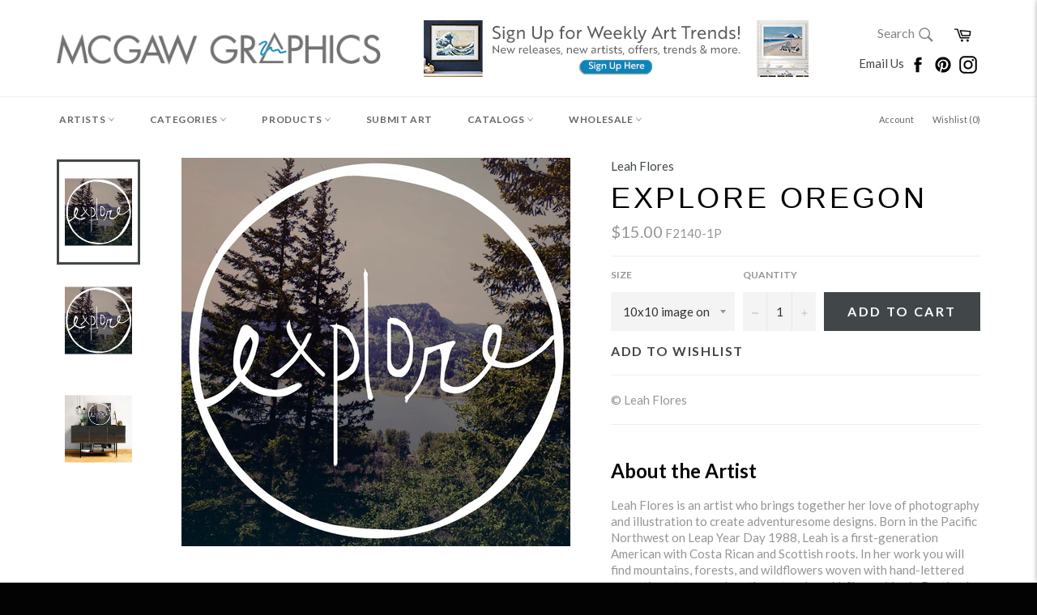

--- FILE ---
content_type: text/html; charset=utf-8
request_url: https://www.mcgawgraphics.com/products/leah-flores-explore-oregon
body_size: 43941
content:












































<!doctype html>
<!--[if IE 9]> <html class="ie9 supports-no-js" lang="en"> <![endif]-->
<!--[if (gt IE 9)|!(IE)]><!--> <html class="supports-no-js" lang="en"> <!--<![endif]-->


  
  
<head>

<!-- TrustBox script -->
<script type="text/javascript" src="//widget.trustpilot.com/bootstrap/v5/tp.widget.bootstrap.min.js" async></script>
<!-- End TrustBox script -->

  
  <!-- Global site tag (gtag.js) - Google Analytics -->
<script async src="https://www.googletagmanager.com/gtag/js?id=G-XCTYGD9R43"></script>
<script>
  window.dataLayer = window.dataLayer || [];
  function gtag(){dataLayer.push(arguments);}
  gtag('js', new Date());

  gtag('config', 'G-XCTYGD9R43');
</script>
  
<!-- Start of Booster Apps Seo-0.1-->
<title>Explore Oregon | McGaw Graphics</title><meta name="description" content="© Leah FloresAbout the ArtistLeah Flores is an artist who brings together her love of photography and illustration to create adventuresome designs. Born in the Pacific Northwest on Leap Year Day 1988, Leah is a first-generation American with Cos..." /><script type="application/ld+json">
  {
    "@context": "https://schema.org",
    "@type": "Organization",
    "name": "McGaw Graphics",
    "url": "https://www.mcgawgraphics.com",
    "description": "Proudly offering museum-quality art prints crafted in the USA for over 40 years. The #1 source for museum favorites like Andy Warhol, Monet, Van Gogh and more. Shop our curated collections of contemporary, museum, wildlife, coastal, abstract, photography, and vintage art + much more!","image": "https://cdn.shopify.com/s/files/1/0223/4033/t/25/assets/logo.png",
      "logo": "https://cdn.shopify.com/s/files/1/0223/4033/t/25/assets/logo.png","sameAs": ["https://facebook.com/mcgawgraphics", "https://instagram.com/mcgawgraphics", "https://pinterest.com/mcgawgraphics"],
    "telephone": "802-362-6230",
    "address": {
      "@type": "PostalAddress",
      "streetAddress": "6378 Rte 7a",
      "addressLocality": "Sunderland",
      "addressRegion": "Vermont",
      "postalCode": "05250",
      "addressCountry": "United States"
    }
  }
</script>

<script type="application/ld+json">
  {
    "@context": "https://schema.org",
    "@type": "WebSite",
    "name": "McGaw Graphics",
    "url": "https://www.mcgawgraphics.com",
    "potentialAction": {
      "@type": "SearchAction",
      "query-input": "required name=query",
      "target": "https://www.mcgawgraphics.com/search?q={query}"
    }
  }
</script><script type="application/ld+json">
  {
    "@context": "https://schema.org",
    "@type": "Product",
    "name": "Explore Oregon",
    "brand": {"@type": "Brand","name": "Leah Flores"},
    "sku": "F2140-1P",
    "mpn": "",
    "description": "© Leah Flores\r\rAbout the ArtistLeah Flores is an artist who brings together her love of photography and illustration to create adventuresome designs. Born in the Pacific Northwest on Leap Year Day 1988, Leah is a first-generation American with Costa Rican and Scottish roots. In her work you will find mountains, forests, and wildflowers woven with hand-lettered evocations to go explore the natural world. She resides in Portland with her husband, business partner, and aspiring writer, Tony Ell.",
    "url": "https://www.mcgawgraphics.com/products/leah-flores-explore-oregon","image": "https://www.mcgawgraphics.com/cdn/shop/products/F2140_566f2501-22d2-4469-9d5c-119b0619cd18_1200x.jpg?v=1640711959","itemCondition": "https://schema.org/NewCondition",
    "offers": [{
          "@type": "Offer","price": "15.00","priceCurrency": "USD",
          "itemCondition": "https://schema.org/NewCondition",
          "url": "https://www.mcgawgraphics.com/products/leah-flores-explore-oregon?variant=26366277633",
          "sku": "F2140-1P",
          "mpn": "",
          "availability" : "https://schema.org/InStock",
          "priceValidUntil": "2026-02-20","gtin14": ""},{
          "@type": "Offer","price": "20.00","priceCurrency": "USD",
          "itemCondition": "https://schema.org/NewCondition",
          "url": "https://www.mcgawgraphics.com/products/leah-flores-explore-oregon?variant=26366277697",
          "sku": "F2140sq",
          "mpn": "",
          "availability" : "https://schema.org/InStock",
          "priceValidUntil": "2026-02-20","gtin14": ""},{
          "@type": "Offer","price": "30.00","priceCurrency": "USD",
          "itemCondition": "https://schema.org/NewCondition",
          "url": "https://www.mcgawgraphics.com/products/leah-flores-explore-oregon?variant=26366277761",
          "sku": "F2140-3P",
          "mpn": "",
          "availability" : "https://schema.org/InStock",
          "priceValidUntil": "2026-02-20","gtin14": ""},{
          "@type": "Offer","price": "35.00","priceCurrency": "USD",
          "itemCondition": "https://schema.org/NewCondition",
          "url": "https://www.mcgawgraphics.com/products/leah-flores-explore-oregon?variant=26366277825",
          "sku": "F2140-4P",
          "mpn": "",
          "availability" : "https://schema.org/InStock",
          "priceValidUntil": "2026-02-20","gtin14": ""},{
          "@type": "Offer","price": "50.00","priceCurrency": "USD",
          "itemCondition": "https://schema.org/NewCondition",
          "url": "https://www.mcgawgraphics.com/products/leah-flores-explore-oregon?variant=26366277889",
          "sku": "F2140-5P",
          "mpn": "",
          "availability" : "https://schema.org/InStock",
          "priceValidUntil": "2026-02-20","gtin14": ""},{
          "@type": "Offer","price": "85.00","priceCurrency": "USD",
          "itemCondition": "https://schema.org/NewCondition",
          "url": "https://www.mcgawgraphics.com/products/leah-flores-explore-oregon?variant=26366277953",
          "sku": "F2140-6P",
          "mpn": "",
          "availability" : "https://schema.org/InStock",
          "priceValidUntil": "2026-02-20","gtin14": ""},{
          "@type": "Offer","price": "125.00","priceCurrency": "USD",
          "itemCondition": "https://schema.org/NewCondition",
          "url": "https://www.mcgawgraphics.com/products/leah-flores-explore-oregon?variant=26366278017",
          "sku": "F2140-7P",
          "mpn": "",
          "availability" : "https://schema.org/InStock",
          "priceValidUntil": "2026-02-20","gtin14": ""},{
          "@type": "Offer","price": "36.00","priceCurrency": "USD",
          "itemCondition": "https://schema.org/NewCondition",
          "url": "https://www.mcgawgraphics.com/products/leah-flores-explore-oregon?variant=26366278145",
          "sku": "F2140-1G",
          "mpn": "",
          "availability" : "https://schema.org/InStock",
          "priceValidUntil": "2026-02-20","gtin14": ""},{
          "@type": "Offer","price": "54.00","priceCurrency": "USD",
          "itemCondition": "https://schema.org/NewCondition",
          "url": "https://www.mcgawgraphics.com/products/leah-flores-explore-oregon?variant=26366278209",
          "sku": "F2140-2G",
          "mpn": "",
          "availability" : "https://schema.org/InStock",
          "priceValidUntil": "2026-02-20","gtin14": ""},{
          "@type": "Offer","price": "72.00","priceCurrency": "USD",
          "itemCondition": "https://schema.org/NewCondition",
          "url": "https://www.mcgawgraphics.com/products/leah-flores-explore-oregon?variant=26366278273",
          "sku": "F2140-3G",
          "mpn": "",
          "availability" : "https://schema.org/InStock",
          "priceValidUntil": "2026-02-20","gtin14": ""},{
          "@type": "Offer","price": "96.00","priceCurrency": "USD",
          "itemCondition": "https://schema.org/NewCondition",
          "url": "https://www.mcgawgraphics.com/products/leah-flores-explore-oregon?variant=26366278337",
          "sku": "F2140-4G",
          "mpn": "",
          "availability" : "https://schema.org/InStock",
          "priceValidUntil": "2026-02-20","gtin14": ""},{
          "@type": "Offer","price": "150.00","priceCurrency": "USD",
          "itemCondition": "https://schema.org/NewCondition",
          "url": "https://www.mcgawgraphics.com/products/leah-flores-explore-oregon?variant=26366278401",
          "sku": "F2140-5G",
          "mpn": "",
          "availability" : "https://schema.org/InStock",
          "priceValidUntil": "2026-02-20","gtin14": ""},{
          "@type": "Offer","price": "192.00","priceCurrency": "USD",
          "itemCondition": "https://schema.org/NewCondition",
          "url": "https://www.mcgawgraphics.com/products/leah-flores-explore-oregon?variant=26366278465",
          "sku": "F2140-6G",
          "mpn": "",
          "availability" : "https://schema.org/InStock",
          "priceValidUntil": "2026-02-20","gtin14": ""},{
          "@type": "Offer","price": "265.00","priceCurrency": "USD",
          "itemCondition": "https://schema.org/NewCondition",
          "url": "https://www.mcgawgraphics.com/products/leah-flores-explore-oregon?variant=26366278529",
          "sku": "F2140-7G",
          "mpn": "",
          "availability" : "https://schema.org/InStock",
          "priceValidUntil": "2026-02-20","gtin14": ""},{
          "@type": "Offer","price": "30.00","priceCurrency": "USD",
          "itemCondition": "https://schema.org/NewCondition",
          "url": "https://www.mcgawgraphics.com/products/leah-flores-explore-oregon?variant=26366278593",
          "sku": "F2140-1C",
          "mpn": "",
          "availability" : "https://schema.org/InStock",
          "priceValidUntil": "2026-02-20","gtin14": ""},{
          "@type": "Offer","price": "45.00","priceCurrency": "USD",
          "itemCondition": "https://schema.org/NewCondition",
          "url": "https://www.mcgawgraphics.com/products/leah-flores-explore-oregon?variant=26366278657",
          "sku": "F2140-2C",
          "mpn": "",
          "availability" : "https://schema.org/InStock",
          "priceValidUntil": "2026-02-20","gtin14": ""},{
          "@type": "Offer","price": "60.00","priceCurrency": "USD",
          "itemCondition": "https://schema.org/NewCondition",
          "url": "https://www.mcgawgraphics.com/products/leah-flores-explore-oregon?variant=26366278721",
          "sku": "F2140-3C",
          "mpn": "",
          "availability" : "https://schema.org/InStock",
          "priceValidUntil": "2026-02-20","gtin14": ""},{
          "@type": "Offer","price": "80.00","priceCurrency": "USD",
          "itemCondition": "https://schema.org/NewCondition",
          "url": "https://www.mcgawgraphics.com/products/leah-flores-explore-oregon?variant=26366278785",
          "sku": "F2140-4C",
          "mpn": "",
          "availability" : "https://schema.org/InStock",
          "priceValidUntil": "2026-02-20","gtin14": ""},{
          "@type": "Offer","price": "125.00","priceCurrency": "USD",
          "itemCondition": "https://schema.org/NewCondition",
          "url": "https://www.mcgawgraphics.com/products/leah-flores-explore-oregon?variant=26366278849",
          "sku": "F2140-5C",
          "mpn": "",
          "availability" : "https://schema.org/InStock",
          "priceValidUntil": "2026-02-20","gtin14": ""},{
          "@type": "Offer","price": "160.00","priceCurrency": "USD",
          "itemCondition": "https://schema.org/NewCondition",
          "url": "https://www.mcgawgraphics.com/products/leah-flores-explore-oregon?variant=26366278913",
          "sku": "F2140-6C",
          "mpn": "",
          "availability" : "https://schema.org/InStock",
          "priceValidUntil": "2026-02-20","gtin14": ""},{
          "@type": "Offer","price": "220.00","priceCurrency": "USD",
          "itemCondition": "https://schema.org/NewCondition",
          "url": "https://www.mcgawgraphics.com/products/leah-flores-explore-oregon?variant=26366279041",
          "sku": "F2140-7C",
          "mpn": "",
          "availability" : "https://schema.org/InStock",
          "priceValidUntil": "2026-02-20","gtin14": ""}]}
</script>
<!-- end of Booster Apps SEO -->

   <meta name="p:domain_verify" content="0c1dacddb3f40e62263488a169e25cd3"/>
  <!-- Google Tag Manager -->
<script>(function(w,d,s,l,i){w[l]=w[l]||[];w[l].push({'gtm.start':
new Date().getTime(),event:'gtm.js'});var f=d.getElementsByTagName(s)[0],
j=d.createElement(s),dl=l!='dataLayer'?'&l='+l:'';j.async=true;j.src=
'https://www.googletagmanager.com/gtm.js?id='+i+dl;f.parentNode.insertBefore(j,f);
})(window,document,'script','dataLayer','GTM-K548SLC');</script>
<!-- End Google Tag Manager -->
<meta name="google-site-verification" content="T_1nKWIfhjRBDfpuJWRxWJE8U69Y7CNQFomxxyv3nc8" />
  <meta charset="utf-8">
  <meta http-equiv="X-UA-Compatible" content="IE=edge,chrome=1">
  <meta name="viewport" content="width=device-width,initial-scale=1">
  <meta name="theme-color" content="#ffffff">

  
    <link rel="shortcut icon" href="//www.mcgawgraphics.com/cdn/shop/t/25/assets/favicon.png?v=177895536145593744791661271078" type="image/png" />
  

  <link rel="canonical" href="https://www.mcgawgraphics.com/products/leah-flores-explore-oregon">
  

  

  











































<!-- /snippets/social-meta-tags.liquid -->


  <meta property="og:type" content="product">
  <meta property="og:title" content="Explore Oregon">
  
    <meta property="og:image" content="http://www.mcgawgraphics.com/cdn/shop/products/F2140_566f2501-22d2-4469-9d5c-119b0619cd18_grande.jpg?v=1640711959">
    <meta property="og:image:secure_url" content="https://www.mcgawgraphics.com/cdn/shop/products/F2140_566f2501-22d2-4469-9d5c-119b0619cd18_grande.jpg?v=1640711959">
  
    <meta property="og:image" content="http://www.mcgawgraphics.com/cdn/shop/products/F2140sq_grande.jpg?v=1640711959">
    <meta property="og:image:secure_url" content="https://www.mcgawgraphics.com/cdn/shop/products/F2140sq_grande.jpg?v=1640711959">
  
    <meta property="og:image" content="http://www.mcgawgraphics.com/cdn/shop/products/F2140-dreamstime_95584192_grande.jpg?v=1640711959">
    <meta property="og:image:secure_url" content="https://www.mcgawgraphics.com/cdn/shop/products/F2140-dreamstime_95584192_grande.jpg?v=1640711959">
  
  <meta property="og:description" content="© Leah FloresAbout the ArtistLeah Flores is an artist who brings together her love of photography and illustration to create adventuresome designs. Born in the Pacific Northwest on Leap Year Day 1988, Leah is a first-generation American with Costa Rican and Scottish roots. In her work you will find mountains, forests, and wildflowers woven with hand-lettered evocations to go explore the natural world. She resides in Portland with her husband, business partner, and aspiring writer, Tony Ell.">
  <meta property="og:price:amount" content="15.00">
  <meta property="og:price:currency" content="USD">


  <meta property="og:url" content="https://www.mcgawgraphics.com/products/leah-flores-explore-oregon">

<meta property="og:site_name" content="McGaw Graphics">




  <meta name="twitter:card" content="summary">


  <meta name="twitter:title" content="Explore Oregon">
  <meta name="twitter:description" content="© Leah FloresAbout the ArtistLeah Flores is an artist who brings together her love of photography and illustration to create adventuresome designs. Born in the Pacific Northwest on Leap Year Day 198">
  <meta name="twitter:image" content="https://www.mcgawgraphics.com/cdn/shop/products/F2140_566f2501-22d2-4469-9d5c-119b0619cd18_large.jpg?v=1640711959">
  <meta name="twitter:image:width" content="480">
  <meta name="twitter:image:height" content="480">



  <link href="//www.mcgawgraphics.com/cdn/shop/t/25/assets/theme.scss.css?v=56064050610179306611697560594" rel="stylesheet" type="text/css" media="all" />
  <link href="//www.mcgawgraphics.com/cdn/shop/t/25/assets/custom.scss.css?v=82997171862298516591573746388" rel="stylesheet" type="text/css" media="all" />
  
  
  
  <link href="//fonts.googleapis.com/css?family=Material+Icons|Lato:400,700" rel="stylesheet" type="text/css" media="all" />




  
  <script>window.performance && window.performance.mark && window.performance.mark('shopify.content_for_header.start');</script><meta name="google-site-verification" content="vSO88hl738ZPwgi8n9NgdP7njOG1YdhDicEIsXDB2ZY">
<meta name="facebook-domain-verification" content="154efyvbn02mc410u6gdbhhqgigx2c">
<meta name="facebook-domain-verification" content="zf14b7j08vp80rxrd5n9dd65qbamxk">
<meta name="facebook-domain-verification" content="z3bgkxwgsoeo9kornmkcgdvxw3wq98">
<meta id="shopify-digital-wallet" name="shopify-digital-wallet" content="/2234033/digital_wallets/dialog">
<meta name="shopify-checkout-api-token" content="3715b84b1b2c4104497ae705526e1d41">
<meta id="in-context-paypal-metadata" data-shop-id="2234033" data-venmo-supported="false" data-environment="production" data-locale="en_US" data-paypal-v4="true" data-currency="USD">
<link rel="alternate" type="application/json+oembed" href="https://www.mcgawgraphics.com/products/leah-flores-explore-oregon.oembed">
<script async="async" src="/checkouts/internal/preloads.js?locale=en-US"></script>
<link rel="preconnect" href="https://shop.app" crossorigin="anonymous">
<script async="async" src="https://shop.app/checkouts/internal/preloads.js?locale=en-US&shop_id=2234033" crossorigin="anonymous"></script>
<script id="apple-pay-shop-capabilities" type="application/json">{"shopId":2234033,"countryCode":"US","currencyCode":"USD","merchantCapabilities":["supports3DS"],"merchantId":"gid:\/\/shopify\/Shop\/2234033","merchantName":"McGaw Graphics","requiredBillingContactFields":["postalAddress","email"],"requiredShippingContactFields":["postalAddress","email"],"shippingType":"shipping","supportedNetworks":["visa","masterCard","amex","discover","elo","jcb"],"total":{"type":"pending","label":"McGaw Graphics","amount":"1.00"},"shopifyPaymentsEnabled":true,"supportsSubscriptions":true}</script>
<script id="shopify-features" type="application/json">{"accessToken":"3715b84b1b2c4104497ae705526e1d41","betas":["rich-media-storefront-analytics"],"domain":"www.mcgawgraphics.com","predictiveSearch":true,"shopId":2234033,"locale":"en"}</script>
<script>var Shopify = Shopify || {};
Shopify.shop = "mcgaw-graphics.myshopify.com";
Shopify.locale = "en";
Shopify.currency = {"active":"USD","rate":"1.0"};
Shopify.country = "US";
Shopify.theme = {"name":"Venture-Current with WC - 2019-11-14","id":79305932847,"schema_name":null,"schema_version":null,"theme_store_id":null,"role":"main"};
Shopify.theme.handle = "null";
Shopify.theme.style = {"id":null,"handle":null};
Shopify.cdnHost = "www.mcgawgraphics.com/cdn";
Shopify.routes = Shopify.routes || {};
Shopify.routes.root = "/";</script>
<script type="module">!function(o){(o.Shopify=o.Shopify||{}).modules=!0}(window);</script>
<script>!function(o){function n(){var o=[];function n(){o.push(Array.prototype.slice.apply(arguments))}return n.q=o,n}var t=o.Shopify=o.Shopify||{};t.loadFeatures=n(),t.autoloadFeatures=n()}(window);</script>
<script>
  window.ShopifyPay = window.ShopifyPay || {};
  window.ShopifyPay.apiHost = "shop.app\/pay";
  window.ShopifyPay.redirectState = null;
</script>
<script id="shop-js-analytics" type="application/json">{"pageType":"product"}</script>
<script defer="defer" async type="module" src="//www.mcgawgraphics.com/cdn/shopifycloud/shop-js/modules/v2/client.init-shop-cart-sync_BdyHc3Nr.en.esm.js"></script>
<script defer="defer" async type="module" src="//www.mcgawgraphics.com/cdn/shopifycloud/shop-js/modules/v2/chunk.common_Daul8nwZ.esm.js"></script>
<script type="module">
  await import("//www.mcgawgraphics.com/cdn/shopifycloud/shop-js/modules/v2/client.init-shop-cart-sync_BdyHc3Nr.en.esm.js");
await import("//www.mcgawgraphics.com/cdn/shopifycloud/shop-js/modules/v2/chunk.common_Daul8nwZ.esm.js");

  window.Shopify.SignInWithShop?.initShopCartSync?.({"fedCMEnabled":true,"windoidEnabled":true});

</script>
<script>
  window.Shopify = window.Shopify || {};
  if (!window.Shopify.featureAssets) window.Shopify.featureAssets = {};
  window.Shopify.featureAssets['shop-js'] = {"shop-cart-sync":["modules/v2/client.shop-cart-sync_QYOiDySF.en.esm.js","modules/v2/chunk.common_Daul8nwZ.esm.js"],"init-fed-cm":["modules/v2/client.init-fed-cm_DchLp9rc.en.esm.js","modules/v2/chunk.common_Daul8nwZ.esm.js"],"shop-button":["modules/v2/client.shop-button_OV7bAJc5.en.esm.js","modules/v2/chunk.common_Daul8nwZ.esm.js"],"init-windoid":["modules/v2/client.init-windoid_DwxFKQ8e.en.esm.js","modules/v2/chunk.common_Daul8nwZ.esm.js"],"shop-cash-offers":["modules/v2/client.shop-cash-offers_DWtL6Bq3.en.esm.js","modules/v2/chunk.common_Daul8nwZ.esm.js","modules/v2/chunk.modal_CQq8HTM6.esm.js"],"shop-toast-manager":["modules/v2/client.shop-toast-manager_CX9r1SjA.en.esm.js","modules/v2/chunk.common_Daul8nwZ.esm.js"],"init-shop-email-lookup-coordinator":["modules/v2/client.init-shop-email-lookup-coordinator_UhKnw74l.en.esm.js","modules/v2/chunk.common_Daul8nwZ.esm.js"],"pay-button":["modules/v2/client.pay-button_DzxNnLDY.en.esm.js","modules/v2/chunk.common_Daul8nwZ.esm.js"],"avatar":["modules/v2/client.avatar_BTnouDA3.en.esm.js"],"init-shop-cart-sync":["modules/v2/client.init-shop-cart-sync_BdyHc3Nr.en.esm.js","modules/v2/chunk.common_Daul8nwZ.esm.js"],"shop-login-button":["modules/v2/client.shop-login-button_D8B466_1.en.esm.js","modules/v2/chunk.common_Daul8nwZ.esm.js","modules/v2/chunk.modal_CQq8HTM6.esm.js"],"init-customer-accounts-sign-up":["modules/v2/client.init-customer-accounts-sign-up_C8fpPm4i.en.esm.js","modules/v2/client.shop-login-button_D8B466_1.en.esm.js","modules/v2/chunk.common_Daul8nwZ.esm.js","modules/v2/chunk.modal_CQq8HTM6.esm.js"],"init-shop-for-new-customer-accounts":["modules/v2/client.init-shop-for-new-customer-accounts_CVTO0Ztu.en.esm.js","modules/v2/client.shop-login-button_D8B466_1.en.esm.js","modules/v2/chunk.common_Daul8nwZ.esm.js","modules/v2/chunk.modal_CQq8HTM6.esm.js"],"init-customer-accounts":["modules/v2/client.init-customer-accounts_dRgKMfrE.en.esm.js","modules/v2/client.shop-login-button_D8B466_1.en.esm.js","modules/v2/chunk.common_Daul8nwZ.esm.js","modules/v2/chunk.modal_CQq8HTM6.esm.js"],"shop-follow-button":["modules/v2/client.shop-follow-button_CkZpjEct.en.esm.js","modules/v2/chunk.common_Daul8nwZ.esm.js","modules/v2/chunk.modal_CQq8HTM6.esm.js"],"lead-capture":["modules/v2/client.lead-capture_BntHBhfp.en.esm.js","modules/v2/chunk.common_Daul8nwZ.esm.js","modules/v2/chunk.modal_CQq8HTM6.esm.js"],"checkout-modal":["modules/v2/client.checkout-modal_CfxcYbTm.en.esm.js","modules/v2/chunk.common_Daul8nwZ.esm.js","modules/v2/chunk.modal_CQq8HTM6.esm.js"],"shop-login":["modules/v2/client.shop-login_Da4GZ2H6.en.esm.js","modules/v2/chunk.common_Daul8nwZ.esm.js","modules/v2/chunk.modal_CQq8HTM6.esm.js"],"payment-terms":["modules/v2/client.payment-terms_MV4M3zvL.en.esm.js","modules/v2/chunk.common_Daul8nwZ.esm.js","modules/v2/chunk.modal_CQq8HTM6.esm.js"]};
</script>
<script>(function() {
  var isLoaded = false;
  function asyncLoad() {
    if (isLoaded) return;
    isLoaded = true;
    var urls = ["\/\/www.powr.io\/powr.js?powr-token=mcgaw-graphics.myshopify.com\u0026external-type=shopify\u0026shop=mcgaw-graphics.myshopify.com","\/\/www.powr.io\/powr.js?powr-token=mcgaw-graphics.myshopify.com\u0026external-type=shopify\u0026shop=mcgaw-graphics.myshopify.com","https:\/\/shopify.instantsearchplus.com\/js\/loader.js?v=2\u0026mode=shopify\u0026UUID=50b3e327-357e-4ce7-a5d5-7817965f8d5b\u0026store=2234033\u0026shop=mcgaw-graphics.myshopify.com","\/\/www.powr.io\/powr.js?powr-token=mcgaw-graphics.myshopify.com\u0026external-type=shopify\u0026shop=mcgaw-graphics.myshopify.com","\/\/www.powr.io\/powr.js?powr-token=mcgaw-graphics.myshopify.com\u0026external-type=shopify\u0026shop=mcgaw-graphics.myshopify.com","https:\/\/cdn.shopify.com\/s\/files\/1\/0223\/4033\/t\/9\/assets\/fhs.lbl.20170612061440.js?11306555832727308863?t=1506639104\u0026shop=mcgaw-graphics.myshopify.com","https:\/\/chimpstatic.com\/mcjs-connected\/js\/users\/e629ec6f3f36c6956f425ee0c\/b1f4d2fa319ec4de29db94fd7.js?shop=mcgaw-graphics.myshopify.com","https:\/\/ecommplugins-trustboxsettings.trustpilot.com\/mcgaw-graphics.myshopify.com.js?settings=1660223079098\u0026shop=mcgaw-graphics.myshopify.com","https:\/\/ecommplugins-scripts.trustpilot.com\/v2.1\/js\/header.min.js?settings=eyJrZXkiOiI5eExoZ3hyQjJaUHBOZHlnIiwicyI6InNrdSJ9\u0026v=2.5\u0026shop=mcgaw-graphics.myshopify.com","https:\/\/widget.trustpilot.com\/bootstrap\/v5\/tp.widget.sync.bootstrap.min.js?shop=mcgaw-graphics.myshopify.com","https:\/\/d10lpsik1i8c69.cloudfront.net\/w.js?shop=mcgaw-graphics.myshopify.com","https:\/\/cdn.shopify.com\/s\/files\/1\/0184\/4255\/1360\/files\/haloroar-legal.min.js?v=1649374317\u0026shop=mcgaw-graphics.myshopify.com","https:\/\/customer-first-focus.b-cdn.net\/cffPCLoader_min.js?shop=mcgaw-graphics.myshopify.com"];
    for (var i = 0; i < urls.length; i++) {
      var s = document.createElement('script');
      s.type = 'text/javascript';
      s.async = true;
      s.src = urls[i];
      var x = document.getElementsByTagName('script')[0];
      x.parentNode.insertBefore(s, x);
    }
  };
  if(window.attachEvent) {
    window.attachEvent('onload', asyncLoad);
  } else {
    window.addEventListener('load', asyncLoad, false);
  }
})();</script>
<script id="__st">var __st={"a":2234033,"offset":-18000,"reqid":"fea1f840-1838-4b34-986f-9b30772d0415-1769007517","pageurl":"www.mcgawgraphics.com\/products\/leah-flores-explore-oregon","u":"f7e735ba5d5b","p":"product","rtyp":"product","rid":8003335489};</script>
<script>window.ShopifyPaypalV4VisibilityTracking = true;</script>
<script id="captcha-bootstrap">!function(){'use strict';const t='contact',e='account',n='new_comment',o=[[t,t],['blogs',n],['comments',n],[t,'customer']],c=[[e,'customer_login'],[e,'guest_login'],[e,'recover_customer_password'],[e,'create_customer']],r=t=>t.map((([t,e])=>`form[action*='/${t}']:not([data-nocaptcha='true']) input[name='form_type'][value='${e}']`)).join(','),a=t=>()=>t?[...document.querySelectorAll(t)].map((t=>t.form)):[];function s(){const t=[...o],e=r(t);return a(e)}const i='password',u='form_key',d=['recaptcha-v3-token','g-recaptcha-response','h-captcha-response',i],f=()=>{try{return window.sessionStorage}catch{return}},m='__shopify_v',_=t=>t.elements[u];function p(t,e,n=!1){try{const o=window.sessionStorage,c=JSON.parse(o.getItem(e)),{data:r}=function(t){const{data:e,action:n}=t;return t[m]||n?{data:e,action:n}:{data:t,action:n}}(c);for(const[e,n]of Object.entries(r))t.elements[e]&&(t.elements[e].value=n);n&&o.removeItem(e)}catch(o){console.error('form repopulation failed',{error:o})}}const l='form_type',E='cptcha';function T(t){t.dataset[E]=!0}const w=window,h=w.document,L='Shopify',v='ce_forms',y='captcha';let A=!1;((t,e)=>{const n=(g='f06e6c50-85a8-45c8-87d0-21a2b65856fe',I='https://cdn.shopify.com/shopifycloud/storefront-forms-hcaptcha/ce_storefront_forms_captcha_hcaptcha.v1.5.2.iife.js',D={infoText:'Protected by hCaptcha',privacyText:'Privacy',termsText:'Terms'},(t,e,n)=>{const o=w[L][v],c=o.bindForm;if(c)return c(t,g,e,D).then(n);var r;o.q.push([[t,g,e,D],n]),r=I,A||(h.body.append(Object.assign(h.createElement('script'),{id:'captcha-provider',async:!0,src:r})),A=!0)});var g,I,D;w[L]=w[L]||{},w[L][v]=w[L][v]||{},w[L][v].q=[],w[L][y]=w[L][y]||{},w[L][y].protect=function(t,e){n(t,void 0,e),T(t)},Object.freeze(w[L][y]),function(t,e,n,w,h,L){const[v,y,A,g]=function(t,e,n){const i=e?o:[],u=t?c:[],d=[...i,...u],f=r(d),m=r(i),_=r(d.filter((([t,e])=>n.includes(e))));return[a(f),a(m),a(_),s()]}(w,h,L),I=t=>{const e=t.target;return e instanceof HTMLFormElement?e:e&&e.form},D=t=>v().includes(t);t.addEventListener('submit',(t=>{const e=I(t);if(!e)return;const n=D(e)&&!e.dataset.hcaptchaBound&&!e.dataset.recaptchaBound,o=_(e),c=g().includes(e)&&(!o||!o.value);(n||c)&&t.preventDefault(),c&&!n&&(function(t){try{if(!f())return;!function(t){const e=f();if(!e)return;const n=_(t);if(!n)return;const o=n.value;o&&e.removeItem(o)}(t);const e=Array.from(Array(32),(()=>Math.random().toString(36)[2])).join('');!function(t,e){_(t)||t.append(Object.assign(document.createElement('input'),{type:'hidden',name:u})),t.elements[u].value=e}(t,e),function(t,e){const n=f();if(!n)return;const o=[...t.querySelectorAll(`input[type='${i}']`)].map((({name:t})=>t)),c=[...d,...o],r={};for(const[a,s]of new FormData(t).entries())c.includes(a)||(r[a]=s);n.setItem(e,JSON.stringify({[m]:1,action:t.action,data:r}))}(t,e)}catch(e){console.error('failed to persist form',e)}}(e),e.submit())}));const S=(t,e)=>{t&&!t.dataset[E]&&(n(t,e.some((e=>e===t))),T(t))};for(const o of['focusin','change'])t.addEventListener(o,(t=>{const e=I(t);D(e)&&S(e,y())}));const B=e.get('form_key'),M=e.get(l),P=B&&M;t.addEventListener('DOMContentLoaded',(()=>{const t=y();if(P)for(const e of t)e.elements[l].value===M&&p(e,B);[...new Set([...A(),...v().filter((t=>'true'===t.dataset.shopifyCaptcha))])].forEach((e=>S(e,t)))}))}(h,new URLSearchParams(w.location.search),n,t,e,['guest_login'])})(!0,!0)}();</script>
<script integrity="sha256-4kQ18oKyAcykRKYeNunJcIwy7WH5gtpwJnB7kiuLZ1E=" data-source-attribution="shopify.loadfeatures" defer="defer" src="//www.mcgawgraphics.com/cdn/shopifycloud/storefront/assets/storefront/load_feature-a0a9edcb.js" crossorigin="anonymous"></script>
<script crossorigin="anonymous" defer="defer" src="//www.mcgawgraphics.com/cdn/shopifycloud/storefront/assets/shopify_pay/storefront-65b4c6d7.js?v=20250812"></script>
<script data-source-attribution="shopify.dynamic_checkout.dynamic.init">var Shopify=Shopify||{};Shopify.PaymentButton=Shopify.PaymentButton||{isStorefrontPortableWallets:!0,init:function(){window.Shopify.PaymentButton.init=function(){};var t=document.createElement("script");t.src="https://www.mcgawgraphics.com/cdn/shopifycloud/portable-wallets/latest/portable-wallets.en.js",t.type="module",document.head.appendChild(t)}};
</script>
<script data-source-attribution="shopify.dynamic_checkout.buyer_consent">
  function portableWalletsHideBuyerConsent(e){var t=document.getElementById("shopify-buyer-consent"),n=document.getElementById("shopify-subscription-policy-button");t&&n&&(t.classList.add("hidden"),t.setAttribute("aria-hidden","true"),n.removeEventListener("click",e))}function portableWalletsShowBuyerConsent(e){var t=document.getElementById("shopify-buyer-consent"),n=document.getElementById("shopify-subscription-policy-button");t&&n&&(t.classList.remove("hidden"),t.removeAttribute("aria-hidden"),n.addEventListener("click",e))}window.Shopify?.PaymentButton&&(window.Shopify.PaymentButton.hideBuyerConsent=portableWalletsHideBuyerConsent,window.Shopify.PaymentButton.showBuyerConsent=portableWalletsShowBuyerConsent);
</script>
<script data-source-attribution="shopify.dynamic_checkout.cart.bootstrap">document.addEventListener("DOMContentLoaded",(function(){function t(){return document.querySelector("shopify-accelerated-checkout-cart, shopify-accelerated-checkout")}if(t())Shopify.PaymentButton.init();else{new MutationObserver((function(e,n){t()&&(Shopify.PaymentButton.init(),n.disconnect())})).observe(document.body,{childList:!0,subtree:!0})}}));
</script>
<link id="shopify-accelerated-checkout-styles" rel="stylesheet" media="screen" href="https://www.mcgawgraphics.com/cdn/shopifycloud/portable-wallets/latest/accelerated-checkout-backwards-compat.css" crossorigin="anonymous">
<style id="shopify-accelerated-checkout-cart">
        #shopify-buyer-consent {
  margin-top: 1em;
  display: inline-block;
  width: 100%;
}

#shopify-buyer-consent.hidden {
  display: none;
}

#shopify-subscription-policy-button {
  background: none;
  border: none;
  padding: 0;
  text-decoration: underline;
  font-size: inherit;
  cursor: pointer;
}

#shopify-subscription-policy-button::before {
  box-shadow: none;
}

      </style>

<script>window.performance && window.performance.mark && window.performance.mark('shopify.content_for_header.end');</script>

  
   <script  src="//ajax.googleapis.com/ajax/libs/jquery/2.1.0/jquery.min.js"></script>

  
  <script async src="https://d3slyfs22ftrln.cloudfront.net/collection-filter-v1.js?shop=mcgaw-graphics.myshopify.com"></script>
     <script type="text/javascript" src="//www.mcgawgraphics.com/cdn/shop/t/25/assets/jquery.zoom.min.js?v=130389901872380137561573746372" defer=”defer”>

<!-- BeginConsistentCartAddon --><script>Shopify.customer_logged_in = false ;Shopify.customer_email = "" ;Shopify.log_uuids = true;</script><!-- EndConsistentCartAddon -->












































<script type="text/javascript">
<!-- Copy Right by Frehhshopify -->
if ( 'undefined' == (typeof FHSPROD) ) {
    var FHSPROD = {};
}
if ('undefined' == (typeof FHSPROD.labelme)) {
    FHSPROD.labelme = {};
}
! function() {


  
  FHSPROD.labelme.pg = 'product';
  

  if('undefined' == (typeof FHSPROD.labelme.product_list))
  	FHSPROD.labelme.product_list = [];
  
  
  
  FHSPROD.labelme.product_main = {
    "id": 8003335489,
    "collection_ids" : "285575489;308082497;308082561;308082625;308082689;308082753;308082817;308082945;323083585;307905473;307518017;465928093988;45222035503;340128321;323095745;300593345;1756102657;307518401;307905153;307518529;308083009;307924353;290326337;612859905;49045766191;56050417711;307905601;307908993;307904897;44988760111;291193217;",
    "handle": "leah-flores-explore-oregon",
    
  
  "price": 1500,
  
  
  
  "compare_at_price_max": 0,
  
  
  "compare_at_price_min": 0,
  
  
  "published_at": "2016-09-20 16:40:51 -0400",
  
  
  
    "images": [
    
    	{
    		"product_id": 8003335489,
    		"id" : 30528769327151,
    		"src": "products/F2140_566f2501-22d2-4469-9d5c-119b0619cd18.jpg",
    		"attached_to_variant": "",
    		"position": 1
  		}
		,
    
    	{
    		"product_id": 8003335489,
    		"id" : 30528769785903,
    		"src": "products/F2140sq.jpg",
    		"attached_to_variant": "",
    		"position": 2
  		}
		,
    
    	{
    		"product_id": 8003335489,
    		"id" : 4172290916399,
    		"src": "products/F2140-dreamstime_95584192.jpg",
    		"attached_to_variant": "",
    		"position": 3
  		}
		
    
    ],
    "variants": [ 
      
      {    	
        "id": 26366277633,
       
              "price": 1500,
		
        
		
        	
            "quantity": 1000,
		
        "url": "/products/leah-flores-explore-oregon?variant=26366277633",
        "weight":  "27"
      }
      ,
      
      {    	
        "id": 26366277697,
       
              "price": 2000,
		
        
		
        	
            "quantity": 1000,
		
        "url": "/products/leah-flores-explore-oregon?variant=26366277697",
        "weight":  "23"
      }
      ,
      
      {    	
        "id": 26366277761,
       
              "price": 3000,
		
        
		
        	
            "quantity": 999,
		
        "url": "/products/leah-flores-explore-oregon?variant=26366277761",
        "weight":  "50"
      }
      ,
      
      {    	
        "id": 26366277825,
       
              "price": 3500,
		
        
		
        	
            "quantity": 1000,
		
        "url": "/products/leah-flores-explore-oregon?variant=26366277825",
        "weight":  "77"
      }
      ,
      
      {    	
        "id": 26366277889,
       
              "price": 5000,
		
        
		
        	
            "quantity": 1000,
		
        "url": "/products/leah-flores-explore-oregon?variant=26366277889",
        "weight":  "104"
      }
      ,
      
      {    	
        "id": 26366277953,
       
              "price": 8500,
		
        
		
        	
            "quantity": 1000,
		
        "url": "/products/leah-flores-explore-oregon?variant=26366277953",
        "weight":  "159"
      }
      ,
      
      {    	
        "id": 26366278017,
       
              "price": 12500,
		
        
		
        	
            "quantity": 1000,
		
        "url": "/products/leah-flores-explore-oregon?variant=26366278017",
        "weight":  "222"
      }
      ,
      
      {    	
        "id": 26366278145,
       
              "price": 3600,
		
        
		
        	
            "quantity": 1000,
		
        "url": "/products/leah-flores-explore-oregon?variant=26366278145",
        "weight":  "27"
      }
      ,
      
      {    	
        "id": 26366278209,
       
              "price": 5400,
		
        
		
        	
            "quantity": 1000,
		
        "url": "/products/leah-flores-explore-oregon?variant=26366278209",
        "weight":  "36"
      }
      ,
      
      {    	
        "id": 26366278273,
       
              "price": 7200,
		
        
		
        	
            "quantity": 1000,
		
        "url": "/products/leah-flores-explore-oregon?variant=26366278273",
        "weight":  "59"
      }
      ,
      
      {    	
        "id": 26366278337,
       
              "price": 9600,
		
        
		
        	
            "quantity": 1000,
		
        "url": "/products/leah-flores-explore-oregon?variant=26366278337",
        "weight":  "86"
      }
      ,
      
      {    	
        "id": 26366278401,
       
              "price": 15000,
		
        
		
        	
            "quantity": 1000,
		
        "url": "/products/leah-flores-explore-oregon?variant=26366278401",
        "weight":  "113"
      }
      ,
      
      {    	
        "id": 26366278465,
       
              "price": 19200,
		
        
		
        	
            "quantity": 1000,
		
        "url": "/products/leah-flores-explore-oregon?variant=26366278465",
        "weight":  "168"
      }
      ,
      
      {    	
        "id": 26366278529,
       
              "price": 26500,
		
        
		
        	
            "quantity": 1000,
		
        "url": "/products/leah-flores-explore-oregon?variant=26366278529",
        "weight":  "231"
      }
      ,
      
      {    	
        "id": 26366278593,
       
              "price": 3000,
		
        
		
        	
            "quantity": 1000,
		
        "url": "/products/leah-flores-explore-oregon?variant=26366278593",
        "weight":  "27"
      }
      ,
      
      {    	
        "id": 26366278657,
       
              "price": 4500,
		
        
		
        	
            "quantity": 1000,
		
        "url": "/products/leah-flores-explore-oregon?variant=26366278657",
        "weight":  "41"
      }
      ,
      
      {    	
        "id": 26366278721,
       
              "price": 6000,
		
        
		
        	
            "quantity": 1000,
		
        "url": "/products/leah-flores-explore-oregon?variant=26366278721",
        "weight":  "73"
      }
      ,
      
      {    	
        "id": 26366278785,
       
              "price": 8000,
		
        
		
        	
            "quantity": 1000,
		
        "url": "/products/leah-flores-explore-oregon?variant=26366278785",
        "weight":  "109"
      }
      ,
      
      {    	
        "id": 26366278849,
       
              "price": 12500,
		
        
		
        	
            "quantity": 1000,
		
        "url": "/products/leah-flores-explore-oregon?variant=26366278849",
        "weight":  "159"
      }
      ,
      
      {    	
        "id": 26366278913,
       
              "price": 16000,
		
        
		
        	
            "quantity": 1000,
		
        "url": "/products/leah-flores-explore-oregon?variant=26366278913",
        "weight":  "249"
      }
      ,
      
      {    	
        "id": 26366279041,
       
              "price": 22000,
		
        
		
        	
            "quantity": 1000,
		
        "url": "/products/leah-flores-explore-oregon?variant=26366279041",
        "weight":  "363"
      }
      
      
    ],
    "total_quantity": 20999
    };
  
  }();
</script><link rel="stylesheet" href="https://cdn.shopify.com/s/files/1/0184/4255/1360/files/legal.v5.scss.css?v=1654848652" media="print" onload="this.media='all'">
  <script>
    (function() {
      const metafields = {
        "shop": "mcgaw-graphics.myshopify.com",
        "settings": {"enabled":"1","param":{"message":"I have read and agreed with the {link} and understand that all items are printed to order and therefore returns and\/or exchanges are not accepted.","error_message":"Please agree to our terms and conditions before making a purchase.","error_display":"before","greeting":{"enabled":"0","message":"Please agree to the T\u0026C before purchasing!","delay":"1"},"link_order":["link"],"links":{"link":{"label":"terms and conditions","target":"_blank","url":"https:\/\/mcgaw-graphics.myshopify.com\/policies\/terms-of-service","policy":"terms-of-service"}},"force_enabled":"0","optional":"0","optional_message_enabled":"0","optional_message_value":"Thank you! The page will be moved to the checkout page.","optional_checkbox_hidden":"0","time_enabled":"1","time_label":"Agreed to the Terms and Conditions on","checkbox":"2"},"popup":{"title":"Terms and Conditions","width":"600","button":"Process to Checkout","icon_color":"#197bbd"},"style":{"checkbox":{"size":"20","color":"#007ace"},"message":{"font":"inherit","size":"14","customized":{"enabled":"1","color":"#212b36","accent":"#007ace","error":"#de3618"},"align":"inherit","padding":{"top":"0","right":"0","bottom":"0","left":"0"}}},"only1":"true","installer":[]},
        "moneyFormat": "${{amount}}"
      };
      !function(){"use strict";void 0===Element.prototype.getEventListeners&&(Element.prototype.__addEventListener=Element.prototype.addEventListener,Element.prototype.__removeEventListener=Element.prototype.removeEventListener,Element.prototype.addEventListener=function(e,t,n=!1){this.__addEventListener(e,t,n),this.eventListenerList||(this.eventListenerList={}),this.eventListenerList[e]||(this.eventListenerList[e]=[]),this.eventListenerList[e].push({type:e,listener:t,useCapture:n})},Element.prototype.removeEventListener=function(e,t,n=!1){this.__removeEventListener(e,t,n),this.eventListenerList||(this.eventListenerList={}),this.eventListenerList[e]||(this.eventListenerList[e]=[]);for(let o=0;o<this.eventListenerList[e].length;o++)if(this.eventListenerList[e][o].listener===t&&this.eventListenerList[e][o].useCapture===n){this.eventListenerList[e].splice(o,1);break}0==this.eventListenerList[e].length&&delete this.eventListenerList[e]},Element.prototype.getEventListeners=function(e){return this.eventListenerList||(this.eventListenerList={}),void 0===e?this.eventListenerList:this.eventListenerList[e]})}(),window.roarJs=window.roarJs||{},roarJs.Legal=function(){const e={id:"legal",shop:null,settings:{},jQuery:null,fonts:[],editor:{enabled:!1,selector:"#theme-editor__checkbox"},installer:{enabled:!1},pointer:{},selectors:{checkout:'[name="checkout"], [name="goto_pp"], [name="goto_gc"], [href*="/checkout"], .rale-button--checkout',dynamic:'[data-shopify="payment-button"], [data-shopify="dynamic-checkout-cart"]',form:'form[action="/checkout"]',update:'[name="update"]',widget:".rale-widget",checkbox:'.rale-widget .rale-checkbox input[type="checkbox"]',nopopup:".rale-nopopup",policy:".rale-policy",error:".rale-widget .rale-error",greeting:".rale-widget .rale-greeting",modal:"rale-modal",modal_close:"rale-modal-close"},classes:{hidden:"rale-dynamic--hidden",invisible:"rale-checkout--invisible"},cssUrl:"https://cdn.shopify.com/s/files/1/0184/4255/1360/files/legal.v5.scss.css?v=1654848652",installerUrl:"https://cdn.shopify.com/s/files/1/0184/4255/1360/files/legal-installer.min.js?v=1656068354"};function t(e,t){for(let t=0;t<document.styleSheets.length;t++)if(document.styleSheets[t].href==e)return!1;const n=document.getElementsByTagName("head")[0],o=document.createElement("link");o.type="text/css",o.rel="stylesheet",o.readyState?o.onreadystatechange=function(){"loaded"!=o.readyState&&"complete"!=o.readyState||(o.onreadystatechange=null,t&&t())}:o.onload=function(){t&&t()},o.href=e,n.appendChild(o)}function n(){e.settings.enabled="1"}function o(){return"undefined"==typeof roarJsAdmin?(e.shop||(e.shop=metafields.shop,e.settings=metafields.settings),!0):(e.editor.enabled=!0,e.shop=roarJsAdmin.Config.shop,e.settings=roarJsAdmin.Config.settings,n(),!0)}function s(e,t){!function(e,t){const n=XMLHttpRequest.prototype.open;XMLHttpRequest.prototype.open=function(o,s){this.addEventListener("load",(function(){!e.some((function(e){return s.indexOf(e)>-1}))||""!==this.responseType&&"text"!==this.responseType||t(this.responseText)})),n.apply(this,arguments)}}(e,t),function(e,t){"undefined"!=typeof jQuery&&jQuery(document).ajaxSuccess((function(n,o,s){const i=s.url;e.some((function(e){return i.indexOf(e)>-1}))&&t(o.responseText)}))}(e,t),function(e,t){const n=window.fetch;window.fetch=function(){const e=n.apply(this,arguments);return e.then((function(e){const t=new CustomEvent("raleFetchEnd",{view:document,bubbles:!0,cancelable:!1,detail:{response:e.clone()}});document.dispatchEvent(t)})),e},document.addEventListener("raleFetchEnd",(function(n){const o=n.detail.response;if(200!==o.status)return;const s=o.url;e.some((function(e){return s.indexOf(e)>-1}))&&t(o.json())}))}(e,t)}function i(){const{selectors:t}=e;let n=!1;return document.querySelectorAll(t.checkbox).forEach((e=>{(function(e){const t=e.getBoundingClientRect(),n=window.innerWidth||document.documentElement.clientWidth,o=window.innerHeight||document.documentElement.clientHeight,s=function(e,t){return document.elementFromPoint(e,t)};return!(t.right<0||t.bottom<0||t.left>n||t.top>o)&&(e.contains(s(t.left,t.top))||e.contains(s(t.right,t.top))||e.contains(s(t.right,t.bottom))||e.contains(s(t.left,t.bottom))||e.parentNode.contains(s(t.left,t.top))||e.parentNode.contains(s(t.right,t.top))||e.parentNode.contains(s(t.right,t.bottom))||e.parentNode.contains(s(t.left,t.bottom)))})(e)&&(n=!0)})),n}function l(t){const{selectors:n}=e;let o=!1;if(s="/cart",window.location.href.indexOf(s)>-1){const e=t.closest("form");e&&e.querySelector(n.widget)&&(o=!0)}var s;return o}function r(t,n){const{classes:o,pointer:s}=e;if(n=n||window.event,void 0!==window.pageXOffset?(s.pageX=n.pageX-window.pageXOffset,s.pageY=n.pageY-window.pageYOffset):(s.pageX=n.pageX-document.documentElement.scrollLeft,s.pageY=n.pageY-document.documentElement.scrollTop),isNaN(s.pageX)||isNaN(s.pageY))s.target=t;else{const e=t.classList.contains(o.hidden);e&&t.classList.remove(o.hidden);const n=document.elementFromPoint(s.pageX,s.pageY);n&&(s.target=n),e&&t.classList.add(o.hidden)}}function a(t){const{id:n,classes:o,title:s,body:i,styles:l}=t;let r=document.getElementById(n);if(null!=r&&r.remove(),r=document.createElement("div"),r.id=n,r.classList="rale-modal",r.innerHTML=`<div class="rale-modal-inner">\n<div class="rale-modal-header"><div class="rale-modal-title">${s}</div><div class="rale-modal-close"><svg viewBox="0 0 20 20"><path d="M11.414 10l6.293-6.293a.999.999 0 1 0-1.414-1.414L10 8.586 3.707 2.293a.999.999 0 1 0-1.414 1.414L8.586 10l-6.293 6.293a.999.999 0 1 0 1.414 1.414L10 11.414l6.293 6.293a.997.997 0 0 0 1.414 0 .999.999 0 0 0 0-1.414L11.414 10z" fill-rule="evenodd"></path></svg></div></div>\n<div class="rale-modal-bodyWrapper"><div class="rale-modal-body" data-scrollable>${i}</div></div>\n</div><div class="rale-modal-overlay"></div>`,o&&o.length>0&&r.classList.add(o),l&&Object.keys(l).length>0)for(const[e,t]of Object.entries(l))r.style.setProperty(e,t);return w(r),document.body.classList.add("rale-modal--opened"),document.body.appendChild(r),function(t){t.querySelectorAll(".rale-modal-close, .rale-modal-overlay").forEach((e=>{e.addEventListener("click",(e=>{c(e.currentTarget.closest(".rale-modal").getAttribute("id"))}))})),document.querySelectorAll(".rale-modal-button").forEach((t=>{t.addEventListener("click",(t=>{const n=t.currentTarget.closest(".rale-modal");n.classList.add("rale-modal--checked"),setTimeout((function(){const{pointer:{target:t}}=e;if(t)if("FORM"==t.tagName)t.submit();else try{t.click()}catch(e){const n=t.closest('[role="button"]');n&&n.click()}}),500),setTimeout((function(){c(n.getAttribute("id")),m()}),1e3)}))}))}(r),r}function c(e){const t=document.getElementById(e);if(null!=t&&t.remove(),0===document.querySelectorAll(".rale-modal").length){document.querySelector("body").classList.remove("rale-modal--opened")}}function d(t){const{selectors:n}=e;return!!t.closest(n.nopopup)}function p(t){const{classes:n,pointer:{target:o}}=e;let s=!0;if(t.classList.contains(n.hidden)&&(s=!1,o)){const e=o.getEventListeners("click"),t=o.closest("[class*=shopify-payment-button__]");(void 0!==e||t)&&(s=!0)}return s}function u(){const{settings:{param:t,popup:n,style:o}}=e,s=b();s.querySelector('input[type="checkbox"]').removeAttribute("checked");const i=s.querySelector(".rale-greeting");null!==i&&(i.classList.remove("rale-greeting--bottom"),i.classList.add("rale-greeting--top"));const l=n.title.length>0?n.title:"Terms and Conditions";let r=`<svg xmlns="http://www.w3.org/2000/svg" viewBox="0 0 37 37" class="rale-checkmark"><path class="rale-checkmark--circle" d="M30.5,6.5L30.5,6.5c6.6,6.6,6.6,17.4,0,24l0,0c-6.6,6.6-17.4,6.6-24,0l0,0c-6.6-6.6-6.6-17.4,0-24l0,0C13.1-0.2,23.9-0.2,30.5,6.5z"></path><polyline class="rale-checkmark--check" points="11.6,20 15.9,24.2 26.4,13.8"></polyline><polyline class="rale-checkmark--checked" points="11.6,20 15.9,24.2 26.4,13.8"></polyline></svg>${s.outerHTML}`;void 0!==t.force_enabled&&"1"===t.force_enabled?r+=`<div class="rale-modal-buttonWrapper"><div class="rale-modal-button">${n.button.length>0?n.button:"Process to Checkout"}</div></div>`:r+=`<div class="rale-error">${t.error_message}</div>`;let a="",c={"--rale-size":`${o.message.size}px`,"--rale-popup-width":`${n.width}px`,"--rale-popup-icolor":n.icon_color},d="inherit";if("inherit"!==o.message.font){d=o.message.font.split(":")[0].replace(/\+/g," ")}return c["--rale-font"]=d,"1"===o.message.customized.enabled&&(a="rale-customized",c["--rale-color"]=o.message.customized.color,c["--rale-error"]=o.message.customized.error),{id:"rale-modal",classes:a,styles:c,title:l,body:r}}function m(){document.dispatchEvent(new CustomEvent("rale.shopifyCheckout"))}function h(t){const{selectors:n,settings:{param:o}}=e,s=t.currentTarget;if(function(t){const{settings:{param:n}}=e,o=t.closest("form");if(o&&0===o.querySelectorAll(".rale-time").length&&"0"!==n.time_enabled){const e=n.time_label.length>0?n.time_label:"Agreed to the Terms and Conditions on",t=document.createElement("input");t.type="hidden",t.name=`attributes[${e}]`,t.value=new Date,o.appendChild(t)}}(s),void 0!==o.force_enabled&&"1"===o.force_enabled){if(i()||l(s))m();else{if(r(s,t),!p(s))return!1;k(a(u())),t.preventDefault(),t.stopPropagation()}return!1}if(d(s))return m(),!1;if(function(){const{settings:{param:t}}=e;return(void 0===t.force_enabled||"1"!==t.force_enabled)&&void 0!==t.optional&&"1"===t.optional}())return o.optional_message_enabled&&"1"===o.optional_message_enabled&&o.optional_message_value.length>0&&alert(o.optional_message_value),m(),!1;if(r(s,t),i()||l(s))C()?(document.querySelectorAll(n.greeting).forEach((e=>{e.remove()})),m()):("dialog"===o.error_display?alert(o.error_message):(document.querySelectorAll(n.error).forEach((e=>{e.remove()})),document.querySelectorAll(n.widget).forEach((e=>{const t=document.createElement("div");t.classList="rale-error",t.innerHTML=o.error_message,"after"===o.error_display?e.appendChild(t):e.insertBefore(t,e.firstChild)}))),t.preventDefault(),t.stopPropagation());else{if(C())return!1;if(!p(s))return!1;k(a(u())),t.preventDefault(),t.stopPropagation()}}function g(){const{settings:t}=e;if("1"!==t.enabled)return!1;setTimeout((function(){!function(){const{classes:t,selectors:n}=e;document.querySelectorAll(n.checkout).forEach((e=>{C()||d(e)?e.classList.remove(t.invisible):e.classList.add(t.invisible)}))}(),function(){const{classes:t,selectors:n,settings:{param:o}}=e;"1"!==o.optional&&document.querySelectorAll(n.dynamic).forEach((e=>{("dynamic-checkout-cart"===e.dataset.shopify||"payment-button"===e.dataset.shopify)&&C()||d(e)?e.classList.remove(t.hidden):e.classList.add(t.hidden)}))}()}),100)}function f(){const{selectors:t,settings:n}=e;if("1"!==n.enabled)return!1;document.querySelectorAll(`${t.checkout}, ${t.dynamic}`).forEach((e=>{e.removeEventListener("click",h),e.addEventListener("click",h)})),document.querySelectorAll(t.form).forEach((e=>{e.removeEventListener("submit",h),e.addEventListener("submit",h)}))}function y(e){return("."+e.trim().replace(/ /g,".")).replace(/\.\.+/g,".")}function v(e){for(var t=[];e.parentNode;){var n=e.getAttribute("id"),o=e.tagName;if(n&&"BODY"!==o){t.unshift("#"+n);break}if(e===e.ownerDocument.documentElement||"BODY"===o)t.unshift(e.tagName);else{for(var s=1,i=e;i.previousElementSibling;i=i.previousElementSibling,s++);var l=e.className?y(e.className):"";l?t.unshift(""+e.tagName+l):t.unshift(""+e.tagName)}e=e.parentNode}return t.join(" ")}function b(n){const{fonts:o,settings:{param:s,style:i}}=e,l=`rale-${Date.now()+Math.random()}`,r=document.createElement("div");r.classList="rale-widget";let a="inherit";if("inherit"!==i.message.font){const e=i.message.font.split(":")[0];a=e.replace(/\+/g," "),o.includes(e)||(o.push(e),t("//fonts.googleapis.com/css?family="+i.message.font))}r.style.setProperty("--rale-font",a),r.style.setProperty("--rale-size",`${i.message.size}px`),r.style.setProperty("--rale-align",i.message.align),r.style.setProperty("--rale-padding",`${i.message.padding.top||0}px ${i.message.padding.right||0}px ${i.message.padding.bottom||0}px ${i.message.padding.left||0}px`),"1"===i.message.customized.enabled&&(r.classList.add("rale-customized"),r.style.setProperty("--rale-color",i.message.customized.color),r.style.setProperty("--rale-accent",i.message.customized.accent),r.style.setProperty("--rale-error",i.message.customized.error));let c="";if("0"!==s.time_enabled){c=`<input class="rale-time" type="hidden" name="attributes[${s.time_label.length>0?s.time_label:"Agreed to the Terms and Conditions on"}]" value="${new Date}" />`}"1"===s.optional&&s.optional_message_enabled&&"1"===s.optional_message_enabled&&"1"===s.optional_checkbox_hidden&&r.classList.add("rale-widget--hidden");let d="";return!0===n&&(d='<div class="ralei-remove"></div>'),r.innerHTML=`<div class="rale-container">${function(t){const{settings:{param:n,style:o}}=e;if(void 0!==n.force_enabled&&"1"===n.force_enabled)return`<span class="rale-checkbox rale-visually-hidden"><input type="checkbox" id="${t}" checked="checked"/></span>`;{let e=`--rale-size:${o.checkbox.size}px;`,s="",i="",l="";if("0"!==n.checkbox&&(e+=`--rale-background:${o.checkbox.color};`,s=`<span class="rale-box">${function(e){let t="";switch(e){case"1":t='<svg xmlns="http://www.w3.org/2000/svg" viewBox="0 0 21 21" class="rale-icon"><polyline points="5 10.75 8.5 14.25 16 6"></polyline></svg>';break;case"2":t='<svg xmlns="http://www.w3.org/2000/svg" viewBox="0 0 21 21" class="rale-icon"><path d="M5,10.75 L8.5,14.25 L19.4,2.3 C18.8333333,1.43333333 18.0333333,1 17,1 L4,1 C2.35,1 1,2.35 1,4 L1,17 C1,18.65 2.35,20 4,20 L17,20 C18.65,20 20,18.65 20,17 L20,7.99769186"></path></svg>';break;case"3":t='<svg xmlns="http://www.w3.org/2000/svg" viewBox="0 0 12 9" class="rale-icon"><polyline points="1 5 4 8 11 1"></polyline></svg>';break;case"4":t='<svg xmlns="http://www.w3.org/2000/svg" viewBox="0 0 44 44" class="rale-icon"><path d="M14,24 L21,31 L39.7428882,11.5937758 C35.2809627,6.53125861 30.0333333,4 24,4 C12.95,4 4,12.95 4,24 C4,35.05 12.95,44 24,44 C35.05,44 44,35.05 44,24 C44,19.3 42.5809627,15.1645919 39.7428882,11.5937758" transform="translate(-2.000000, -2.000000)"></path></svg>';break;case"5":t='<svg xmlns="http://www.w3.org/2000/svg" viewBox="0 0 512 512" class="rale-icon"><path d="M256 8C119 8 8 119 8 256s111 248 248 248 248-111 248-248S393 8 256 8z"></path></svg>'}return t}(n.checkbox)}</span>`),void 0!==n.greeting&&"1"===n.greeting.enabled&&n.greeting.message.length>0){let e=parseInt(n.greeting.delay);e=e>0?e:0,l=`<i class="rale-greeting rale-greeting--bottom${0==e?" rale-greeting--init":""}"><svg xmlns="http://www.w3.org/2000/svg" viewBox="0 0 20 20"><path fill-rule="evenodd" d="M10 20c5.514 0 10-4.486 10-10S15.514 0 10 0 0 4.486 0 10s4.486 10 10 10zm1-6a1 1 0 11-2 0v-4a1 1 0 112 0v4zm-1-9a1 1 0 100 2 1 1 0 000-2z"/></svg>${n.greeting.message}</i>`}return`<span class="rale-checkbox rale-checkbox--${n.checkbox}" style="${e}"><input type="checkbox" id="${t}" ${i}/>${s}${l}</span>`}}(l)+function(t){const{shop:n,editor:o,settings:{param:s}}=e,{message:i,links:l,link_order:r}=s;let a=i;return r&&r.forEach((function(e){const t=l[e];if(t){const{label:s,url:i,target:l,policy:r}=t,c=new RegExp(`{${e}}`,"g");if("popup"===l){let e=`/policies/${r}`;if(o.enabled&&(e=`https://${n}${e}`),s.length>0){let t=`<a href="${e}" target="_blank" class="rale-link rale-policy" data-policy="${r}">${s}</a>`;a=a.replace(c,t)}}else if(s.length>0){let e=s;i.length>0&&(e=`<a href="${i}" target="${l}" class="rale-link">${s}</a>`),a=a.replace(c,e)}}})),`<label for="${t}" class="rale-message">${a}</label>`}(l)+d}</div>${c}`,r}function w(t){const{settings:{param:n}}=e,o=t.querySelector(".rale-greeting");if(null!==o){let e=parseInt(n.greeting.delay);e=e>0?e:0,setTimeout((function(){o.classList.add("rale-greeting--open")}),1e3*e)}}function L(t,n,o=!1){const{selectors:s}=e,i=b(o);function l(e,t){const n=document.querySelector(e);if(null===n||n.parentNode.querySelector(s.widget)&&"append"!==t)return!1;switch(t){case"before":n.parentNode.insertBefore(i,n);break;case"after":n.parentNode.insertBefore(i,n.nextSibling);break;default:n.innerHTML="",n.appendChild(i)}w(i);const o=new CustomEvent("rale.widgetCreated",{detail:{selector:n}});return document.dispatchEvent(o),$(),k(i),!0}l(t,n)||setTimeout((function(){l(t,n)||setTimeout((function(){l(t,n)}),1e3)}),1e3)}function k(t){const{selectors:n}=e;t.querySelectorAll(n.checkbox).forEach((t=>{t.addEventListener("change",(t=>{const o=t.currentTarget,s=o.checked;if(document.querySelectorAll(n.checkbox).forEach((e=>{e.checked=s})),document.querySelectorAll(n.error).forEach((e=>{e.remove()})),document.querySelectorAll(n.greeting).forEach((e=>{e.classList.add("rale-greeting--close"),setTimeout((function(){e.remove()}),300)})),$(),g(),s&&o.closest(".rale-modal")){const t=o.closest(".rale-modal");t.classList.add("rale-modal--checked"),setTimeout((function(){const{pointer:{target:t}}=e;if(t)if("FORM"==t.tagName)t.submit();else{const e=t.closest('[role="button"]');if(e)e.click();else{const e=t.querySelector("button");e?e.click():t.click()}}}),500),setTimeout((function(){c(t.getAttribute("id")),m()}),1e3)}}))})),t.querySelectorAll(n.policy).forEach((t=>{t.addEventListener("click",(t=>{t.preventDefault();const{editor:n}=e,o=t.currentTarget,s=o.dataset.policy;a({id:"rale-modal--skeleton",classes:"rale-modal--skeleton",title:'<div class="rale-skeleton-display"></div>',body:'<svg viewBox="0 0 37 37" xmlns="http://www.w3.org/2000/svg" class="rale-spinner"><path d="M30.5,6.5L30.5,6.5c6.6,6.6,6.6,17.4,0,24l0,0c-6.6,6.6-17.4,6.6-24,0l0,0c-6.6-6.6-6.6-17.4,0-24l0,0C13.1-0.2,23.9-0.2,30.5,6.5z"></path></svg><div class="rale-skeleton-display"></div><div class="rale-skeleton-container"><div class="rale-skeleton-text"></div><div class="rale-skeleton-text"></div><div class="rale-skeleton-text"></div></div>'});let i=o.getAttribute("href");n.enabled&&(i=`${roarJsAdmin.Config.appUrl}/policies/${s}`),fetch(i).then((e=>e.text())).then((e=>{const t=(new DOMParser).parseFromString(e,"text/html");c("rale-modal--skeleton");let n="",o="";if(t.querySelector(".shopify-policy__body"))n=t.querySelector(".shopify-policy__title").textContent,o=t.querySelector(".shopify-policy__body").innerHTML;else{n={"refund-policy":"Refund policy","privacy-policy":"Privacy policy","terms-of-service":"Terms of service","shipping-policy":"Shipping policy"}[s],o='<div class="Polaris-TextContainer">\n            <p>Unfortunately, your store policy has not been added yet!</p>\n            <div class="Polaris-TextContainer Polaris-TextContainer--spacingTight">\n    <h2 class="Polaris-DisplayText Polaris-DisplayText--sizeSmall">Add or generate store policies</h2>\n    <ol class="Polaris-List Polaris-List--typeNumber">\n    <li class="Polaris-List__Item"><p>From your Shopify admin, go to <strong>Settings</strong> &gt; <strong>Legal</strong>.</p></li>\n    <li class="Polaris-List__Item">\n    <p>Enter your store policies, or click <strong>Create from template</strong> to enter the default template. Use the <a href="/manual/productivity-tools/rich-text-editor">rich text editor</a> to add style and formatting to your policies, and to add links and images.</p>\n    <figure><img src="https://cdn.shopify.com/shopifycloud/help/assets/manual/settings/checkout-and-payment/refund-policy-1f6faf09f810ad9b9a4f4c0f2e5f2ec36e2bc3897c857e9a76e9700c8fa7cdbf.png" alt="The rich text editor consists of a multi-line text box with buttons above it for formatting the text, and for adding links and images." width="1024" height="594"></figure>\n    </li>\n    <li class="Polaris-List__Item"><p>Review your policies and make any changes.</p></li>\n    <li class="Polaris-List__Item"><p>Click <strong>Save</strong> to add your policies.</p></li>\n    </ol>\n    </div>\n            </div>'}a({id:"rale-modal--policy",classes:"rale-modal--policy",title:n,body:o})})).catch((()=>{n.enabled?setTimeout((function(){c("rale-modal--skeleton"),a({id:"rale-modal--policy",classes:"rale-modal--policy",title:"That's all!",body:'<div class="Polaris-TextContainer">\n                <p>In your real store, customers should see your store policies here.</p>\n                <div class="Polaris-TextContainer Polaris-TextContainer--spacingTight">\n    <h2 class="Polaris-DisplayText Polaris-DisplayText--sizeSmall">Add or generate store policies</h2>\n    <ol class="Polaris-List Polaris-List--typeNumber">\n    <li class="Polaris-List__Item"><p>From your Shopify admin, go to <strong>Settings</strong> &gt; <strong>Legal</strong>.</p></li>\n    <li class="Polaris-List__Item">\n    <p>Enter your store policies, or click <strong>Create from template</strong> to enter the default template. Use the <a href="/manual/productivity-tools/rich-text-editor">rich text editor</a> to add style and formatting to your policies, and to add links and images.</p>\n    <figure><img src="https://cdn.shopify.com/shopifycloud/help/assets/manual/settings/checkout-and-payment/refund-policy-1f6faf09f810ad9b9a4f4c0f2e5f2ec36e2bc3897c857e9a76e9700c8fa7cdbf.png" alt="The rich text editor consists of a multi-line text box with buttons above it for formatting the text, and for adding links and images." width="1024" height="594"></figure>\n    </li>\n    <li class="Polaris-List__Item"><p>Review your policies and make any changes.</p></li>\n    <li class="Polaris-List__Item"><p>Click <strong>Save</strong> to add your policies.</p></li>\n    </ol>\n    </div>\n                </div>'})}),500):c("rale-modal--skeleton")}))}))}))}function _(){const{editor:t,installer:n,selectors:o,settings:s}=e;if("1"!==s.enabled)return document.querySelectorAll(o.widget).forEach((e=>{e.remove()})),!1;if(t.enabled)L(t.selector,"append");else if(n.enabled)L(n.selector,n.position,!0);else{let e={};if(Object.keys(s.installer).length>0&&(e=s.installer[Shopify.theme.id]),void 0!==e&&Object.keys(e).length>0){const{cart:t,minicart:n,product:o}=e;t&&t.selector.length>0&&t.position.length>0&&L(t.selector,t.position),n&&n.selector.length>0&&n.position.length>0&&L(n.selector,n.position),o&&o.selector.length>0&&o.position.length>0&&L(o.selector,o.position)}else{document.querySelectorAll(o.checkout).forEach((e=>{const t=e.closest("form");if(t&&0===t.querySelectorAll(o.widget).length){const t=e.parentNode;let n=e;t.querySelector(o.update)&&(n=t.querySelector(o.update)),L(v(n),"before")}}));const e=document.querySelector('#main-cart-footer [name="checkout"]');e&&L(v(e.parentNode),"before")}}document.querySelector(".rale-shortcode")&&L(".rale-shortcode","append")}function x(e){e=e.replace(/[\[]/,"\\[").replace(/[\]]/,"\\]");const t=new RegExp("[\\?&]"+e+"=([^&#]*)").exec(window.location.search);return null===t?"":decodeURIComponent(t[1].replace(/\+/g," "))}function E(e){return new Promise((function(t,n){fetch("/cart.js").then((e=>e.json())).then((n=>{if(0==n.item_count){const n={items:[{quantity:1,id:e}]};fetch("/cart/add.js",{method:"POST",headers:{"Content-Type":"application/json"},body:JSON.stringify(n)}).then((e=>e.json())).then((e=>{t({reload:!0,url:e.items[0].url})}))}else t({reload:!1,url:n.items[0].url})}))}))}function S(){return e.installer.enabled=!0,n(),new Promise((function(t,n){!function(e,t){const n=document.getElementsByTagName("head")[0],o=document.createElement("script");o.type="text/javascript",o.readyState?o.onreadystatechange=function(){"loaded"!=o.readyState&&"complete"!=o.readyState||(o.onreadystatechange=null,t&&t())}:o.onload=function(){t&&t()},o.src=e,n.appendChild(o)}(e.installerUrl,(function(){t(!0)}))}))}function T(){window.location.href.indexOf("rale_helper=true")>-1&&(function(t){const{selectors:n}=e,{title:o,description:s}=t;let i=document.getElementById(n.modal);null!==i&&i.remove(),i=document.createElement("div"),i.id=n.modal,i.classList=n.modal,i.innerHTML=`<div class="rale-modal-inner">\n<div class="rale-modal-bodyWrapper"><div class="rale-modal-body"><svg xmlns="http://www.w3.org/2000/svg" viewBox="0 0 37 37" class="rale-svg rale-checkmark"><path class="rale-checkmark__circle" d="M30.5,6.5L30.5,6.5c6.6,6.6,6.6,17.4,0,24l0,0c-6.6,6.6-17.4,6.6-24,0l0,0c-6.6-6.6-6.6-17.4,0-24l0,0C13.1-0.2,23.9-0.2,30.5,6.5z"></path><polyline class="rale-checkmark__check" points="11.6,20 15.9,24.2 26.4,13.8"></polyline></svg>\n<h2>${o}</h2><p>${s}</p></div></div>\n<div class="rale-modal-footer"><div id="${n.modal_close}" class="rale-btn">Got It</div></div>\n</div>`,document.body.classList.add("rale-modal--opened"),document.body.appendChild(i)}({title:"Click The Checkbox To Test The Function",description:'Open the product page and click the Add to cart button.<br>Go to the cart page. You will see the terms and conditions checkbox above the checkout button.<br><br>Then go back to app settings and click "<strong class="rale-highlight">Next</strong>".'}),function(){const{selectors:t}=e,n=document.getElementById(t.modal_close);null!==n&&n.addEventListener("click",(function(){const e=document.getElementById(t.modal);null!==e&&(e.remove(),document.body.classList.remove("rale-modal--opened"))}))}())}function C(){const{selectors:t}=e,n=document.querySelector(t.checkbox);return!!n&&n.checked}function $(t){if("undefined"==typeof roarJsAdmin){const{settings:{param:n}}=e,o=document.querySelector(".rale-time");if(null===o)return;void 0===t&&(t=void 0!==n.force_enabled&&"1"===n.force_enabled?o.value:void 0!==n.optional&&"1"===n.optional?C()?o.value:"NO":o.value);const s=o.getAttribute("name"),i={attributes:{[s.substring(s.lastIndexOf("[")+1,s.lastIndexOf("]"))]:t}};fetch("/cart/update.js",{method:"POST",headers:{"Content-Type":"application/json"},body:JSON.stringify(i)})}}return{init:function(){if(window==window.top){new Promise((function(n,o){t(e.cssUrl,(function(){n(!0)}))})),T();o()&&(e.editor.enabled||(function(){const e=x("rale_preview"),t=x("variant_id");e.length>0&&t.length>0&&(n(),E(t).then((function(e){e.reload&&window.location.reload()})))}(),function(){const e="raleInstaller";let t=window.sessionStorage.getItem(e);if(null!==t&&t.length>0)t=JSON.parse(t),void 0!==t.theme_id&&Shopify.theme.id!=t.theme_id&&(window.location.href=`${window.location.origin}?preview_theme_id=${t.theme_id}`),S();else{const t=x("ralei"),n=x("variant_id");t.length>0&&n.length>0&&(window.sessionStorage.setItem(e,JSON.stringify({access_token:t,step:1,theme_id:Shopify.theme.id,variant_id:n})),S())}}()),e.installer.enabled||(_(),f()),function(){const{classes:t,selectors:n}=e;if("1"!==e.settings.enabled)return!1;document.body.classList.remove(t.invisible),s(["/cart.js","/cart/add.js","/cart/change.js","/cart/change","/cart/clear.js"],(function(t){Promise.resolve(t).then((function(t){const{installer:n}=e;n.enabled||(_(),f(),g())}))}))}(),g())}},refresh:function(){if(window==window.top){o()&&(_(),f(),g())}},checked:C,manual:function(e){h(e)},install:function(t,n){if(window==window.top){o()&&(e.installer.selector=t,e.installer.position=n,_(),f())}},initCart:E,updateTime:$,showMessage:function(){const{settings:{param:t},selectors:n}=e;C()||("dialog"===t.error_display?alert(t.error_message):(document.querySelectorAll(n.error).forEach((e=>{e.remove()})),document.querySelectorAll(n.widget).forEach((e=>{const n=document.createElement("div");n.classList="rale-error",n.innerHTML=t.error_message,"after"===t.error_display?e.appendChild(n):e.insertBefore(n,e.firstChild)}))))},bindCheckoutEvents:f}}(),document.addEventListener("DOMContentLoaded",(function(){roarJs.Legal.init()}));
    })();
  </script>


<!--Lazy Loading -->
<script src="//www.mcgawgraphics.com/cdn/shop/t/25/assets/lazysizes.min.js?v=56805471290311245611660828735" type="text/javascript"></script>
<style>.lazyload,.lazyloading{opacity:0}.lazyloaded{opacity:1;transition:opacity.3s}</style>


  <script src="lazysizes.min.js" async="" defer></script>
    
<!-- BEGIN app block: shopify://apps/persistent-cart/blocks/script_js/4ce05194-341e-4641-aaf4-5a8dad5444cb --><script>
  window.cffPCLiquidPlaced = true;
</script>







  
  
  <script defer src="https://cdn.shopify.com/extensions/019a793c-ad27-7882-8471-201b37e34f5e/persistent-cart-66/assets/cffPC.production.min.js" onerror="this.onerror=null;this.remove();var s=document.createElement('script');s.defer=true;s.src='https://customer-first-focus.b-cdn.net/cffPC.production.min.js';document.head.appendChild(s);"></script>




<!-- END app block --><!-- BEGIN app block: shopify://apps/also-bought/blocks/app-embed-block/b94b27b4-738d-4d92-9e60-43c22d1da3f2 --><script>
    window.codeblackbelt = window.codeblackbelt || {};
    window.codeblackbelt.shop = window.codeblackbelt.shop || 'mcgaw-graphics.myshopify.com';
    
        window.codeblackbelt.productId = 8003335489;</script><script src="//cdn.codeblackbelt.com/widgets/also-bought/main.min.js?version=2026012109-0500" async></script>
<!-- END app block --><!-- BEGIN app block: shopify://apps/product-filters-search/blocks/autocomplete/95672d06-1c4e-4e1b-9368-e84ce1ad6886 --><script>
    var fast_dawn_theme_action = "/pages/search-results";
    var __isp_new_jquery = "true" === "true";
</script>


    <script src="https://acp-magento.appspot.com/js/acp-magento.js?v=2&mode=shopify&UUID=50b3e327-357e-4ce7-a5d5-7817965f8d5b&store=2234033&shop=www.mcgawgraphics.com"
            async
            id="fast-simon-scripts">
    </script>

<!-- END app block --><!-- BEGIN app block: shopify://apps/frequently-bought/blocks/app-embed-block/b1a8cbea-c844-4842-9529-7c62dbab1b1f --><script>
    window.codeblackbelt = window.codeblackbelt || {};
    window.codeblackbelt.shop = window.codeblackbelt.shop || 'mcgaw-graphics.myshopify.com';
    
        window.codeblackbelt.productId = 8003335489;</script><script src="//cdn.codeblackbelt.com/widgets/frequently-bought-together/main.min.js?version=2026012109-0500" async></script>
 <!-- END app block --><link href="https://cdn.shopify.com/extensions/019b7315-273a-71f2-af67-0d43dab6018a/iwish-633/assets/main.505ed1e9.chunk.css" rel="stylesheet" type="text/css" media="all">
<script src="https://cdn.shopify.com/extensions/1f805629-c1d3-44c5-afa0-f2ef641295ef/booster-page-speed-optimizer-1/assets/speed-embed.js" type="text/javascript" defer="defer"></script>
<link href="https://monorail-edge.shopifysvc.com" rel="dns-prefetch">
<script>(function(){if ("sendBeacon" in navigator && "performance" in window) {try {var session_token_from_headers = performance.getEntriesByType('navigation')[0].serverTiming.find(x => x.name == '_s').description;} catch {var session_token_from_headers = undefined;}var session_cookie_matches = document.cookie.match(/_shopify_s=([^;]*)/);var session_token_from_cookie = session_cookie_matches && session_cookie_matches.length === 2 ? session_cookie_matches[1] : "";var session_token = session_token_from_headers || session_token_from_cookie || "";function handle_abandonment_event(e) {var entries = performance.getEntries().filter(function(entry) {return /monorail-edge.shopifysvc.com/.test(entry.name);});if (!window.abandonment_tracked && entries.length === 0) {window.abandonment_tracked = true;var currentMs = Date.now();var navigation_start = performance.timing.navigationStart;var payload = {shop_id: 2234033,url: window.location.href,navigation_start,duration: currentMs - navigation_start,session_token,page_type: "product"};window.navigator.sendBeacon("https://monorail-edge.shopifysvc.com/v1/produce", JSON.stringify({schema_id: "online_store_buyer_site_abandonment/1.1",payload: payload,metadata: {event_created_at_ms: currentMs,event_sent_at_ms: currentMs}}));}}window.addEventListener('pagehide', handle_abandonment_event);}}());</script>
<script id="web-pixels-manager-setup">(function e(e,d,r,n,o){if(void 0===o&&(o={}),!Boolean(null===(a=null===(i=window.Shopify)||void 0===i?void 0:i.analytics)||void 0===a?void 0:a.replayQueue)){var i,a;window.Shopify=window.Shopify||{};var t=window.Shopify;t.analytics=t.analytics||{};var s=t.analytics;s.replayQueue=[],s.publish=function(e,d,r){return s.replayQueue.push([e,d,r]),!0};try{self.performance.mark("wpm:start")}catch(e){}var l=function(){var e={modern:/Edge?\/(1{2}[4-9]|1[2-9]\d|[2-9]\d{2}|\d{4,})\.\d+(\.\d+|)|Firefox\/(1{2}[4-9]|1[2-9]\d|[2-9]\d{2}|\d{4,})\.\d+(\.\d+|)|Chrom(ium|e)\/(9{2}|\d{3,})\.\d+(\.\d+|)|(Maci|X1{2}).+ Version\/(15\.\d+|(1[6-9]|[2-9]\d|\d{3,})\.\d+)([,.]\d+|)( \(\w+\)|)( Mobile\/\w+|) Safari\/|Chrome.+OPR\/(9{2}|\d{3,})\.\d+\.\d+|(CPU[ +]OS|iPhone[ +]OS|CPU[ +]iPhone|CPU IPhone OS|CPU iPad OS)[ +]+(15[._]\d+|(1[6-9]|[2-9]\d|\d{3,})[._]\d+)([._]\d+|)|Android:?[ /-](13[3-9]|1[4-9]\d|[2-9]\d{2}|\d{4,})(\.\d+|)(\.\d+|)|Android.+Firefox\/(13[5-9]|1[4-9]\d|[2-9]\d{2}|\d{4,})\.\d+(\.\d+|)|Android.+Chrom(ium|e)\/(13[3-9]|1[4-9]\d|[2-9]\d{2}|\d{4,})\.\d+(\.\d+|)|SamsungBrowser\/([2-9]\d|\d{3,})\.\d+/,legacy:/Edge?\/(1[6-9]|[2-9]\d|\d{3,})\.\d+(\.\d+|)|Firefox\/(5[4-9]|[6-9]\d|\d{3,})\.\d+(\.\d+|)|Chrom(ium|e)\/(5[1-9]|[6-9]\d|\d{3,})\.\d+(\.\d+|)([\d.]+$|.*Safari\/(?![\d.]+ Edge\/[\d.]+$))|(Maci|X1{2}).+ Version\/(10\.\d+|(1[1-9]|[2-9]\d|\d{3,})\.\d+)([,.]\d+|)( \(\w+\)|)( Mobile\/\w+|) Safari\/|Chrome.+OPR\/(3[89]|[4-9]\d|\d{3,})\.\d+\.\d+|(CPU[ +]OS|iPhone[ +]OS|CPU[ +]iPhone|CPU IPhone OS|CPU iPad OS)[ +]+(10[._]\d+|(1[1-9]|[2-9]\d|\d{3,})[._]\d+)([._]\d+|)|Android:?[ /-](13[3-9]|1[4-9]\d|[2-9]\d{2}|\d{4,})(\.\d+|)(\.\d+|)|Mobile Safari.+OPR\/([89]\d|\d{3,})\.\d+\.\d+|Android.+Firefox\/(13[5-9]|1[4-9]\d|[2-9]\d{2}|\d{4,})\.\d+(\.\d+|)|Android.+Chrom(ium|e)\/(13[3-9]|1[4-9]\d|[2-9]\d{2}|\d{4,})\.\d+(\.\d+|)|Android.+(UC? ?Browser|UCWEB|U3)[ /]?(15\.([5-9]|\d{2,})|(1[6-9]|[2-9]\d|\d{3,})\.\d+)\.\d+|SamsungBrowser\/(5\.\d+|([6-9]|\d{2,})\.\d+)|Android.+MQ{2}Browser\/(14(\.(9|\d{2,})|)|(1[5-9]|[2-9]\d|\d{3,})(\.\d+|))(\.\d+|)|K[Aa][Ii]OS\/(3\.\d+|([4-9]|\d{2,})\.\d+)(\.\d+|)/},d=e.modern,r=e.legacy,n=navigator.userAgent;return n.match(d)?"modern":n.match(r)?"legacy":"unknown"}(),u="modern"===l?"modern":"legacy",c=(null!=n?n:{modern:"",legacy:""})[u],f=function(e){return[e.baseUrl,"/wpm","/b",e.hashVersion,"modern"===e.buildTarget?"m":"l",".js"].join("")}({baseUrl:d,hashVersion:r,buildTarget:u}),m=function(e){var d=e.version,r=e.bundleTarget,n=e.surface,o=e.pageUrl,i=e.monorailEndpoint;return{emit:function(e){var a=e.status,t=e.errorMsg,s=(new Date).getTime(),l=JSON.stringify({metadata:{event_sent_at_ms:s},events:[{schema_id:"web_pixels_manager_load/3.1",payload:{version:d,bundle_target:r,page_url:o,status:a,surface:n,error_msg:t},metadata:{event_created_at_ms:s}}]});if(!i)return console&&console.warn&&console.warn("[Web Pixels Manager] No Monorail endpoint provided, skipping logging."),!1;try{return self.navigator.sendBeacon.bind(self.navigator)(i,l)}catch(e){}var u=new XMLHttpRequest;try{return u.open("POST",i,!0),u.setRequestHeader("Content-Type","text/plain"),u.send(l),!0}catch(e){return console&&console.warn&&console.warn("[Web Pixels Manager] Got an unhandled error while logging to Monorail."),!1}}}}({version:r,bundleTarget:l,surface:e.surface,pageUrl:self.location.href,monorailEndpoint:e.monorailEndpoint});try{o.browserTarget=l,function(e){var d=e.src,r=e.async,n=void 0===r||r,o=e.onload,i=e.onerror,a=e.sri,t=e.scriptDataAttributes,s=void 0===t?{}:t,l=document.createElement("script"),u=document.querySelector("head"),c=document.querySelector("body");if(l.async=n,l.src=d,a&&(l.integrity=a,l.crossOrigin="anonymous"),s)for(var f in s)if(Object.prototype.hasOwnProperty.call(s,f))try{l.dataset[f]=s[f]}catch(e){}if(o&&l.addEventListener("load",o),i&&l.addEventListener("error",i),u)u.appendChild(l);else{if(!c)throw new Error("Did not find a head or body element to append the script");c.appendChild(l)}}({src:f,async:!0,onload:function(){if(!function(){var e,d;return Boolean(null===(d=null===(e=window.Shopify)||void 0===e?void 0:e.analytics)||void 0===d?void 0:d.initialized)}()){var d=window.webPixelsManager.init(e)||void 0;if(d){var r=window.Shopify.analytics;r.replayQueue.forEach((function(e){var r=e[0],n=e[1],o=e[2];d.publishCustomEvent(r,n,o)})),r.replayQueue=[],r.publish=d.publishCustomEvent,r.visitor=d.visitor,r.initialized=!0}}},onerror:function(){return m.emit({status:"failed",errorMsg:"".concat(f," has failed to load")})},sri:function(e){var d=/^sha384-[A-Za-z0-9+/=]+$/;return"string"==typeof e&&d.test(e)}(c)?c:"",scriptDataAttributes:o}),m.emit({status:"loading"})}catch(e){m.emit({status:"failed",errorMsg:(null==e?void 0:e.message)||"Unknown error"})}}})({shopId: 2234033,storefrontBaseUrl: "https://www.mcgawgraphics.com",extensionsBaseUrl: "https://extensions.shopifycdn.com/cdn/shopifycloud/web-pixels-manager",monorailEndpoint: "https://monorail-edge.shopifysvc.com/unstable/produce_batch",surface: "storefront-renderer",enabledBetaFlags: ["2dca8a86"],webPixelsConfigList: [{"id":"1397850404","configuration":"{\"accountID\":\"50b3e327-357e-4ce7-a5d5-7817965f8d5b\"}","eventPayloadVersion":"v1","runtimeContext":"STRICT","scriptVersion":"ed3062273042a62eadac52e696eeaaa8","type":"APP","apiClientId":159457,"privacyPurposes":["ANALYTICS","MARKETING","SALE_OF_DATA"],"dataSharingAdjustments":{"protectedCustomerApprovalScopes":["read_customer_address","read_customer_email","read_customer_name","read_customer_personal_data","read_customer_phone"]}},{"id":"1323303204","configuration":"{\"config\":\"{\\\"google_tag_ids\\\":[\\\"GT-WK5CRXGJ\\\",\\\"AW-10955261099\\\",\\\"G-XCTYGD9R43\\\",\\\"GT-WVGNH53M\\\",\\\"GT-PHWGZSN\\\"],\\\"target_country\\\":\\\"US\\\",\\\"gtag_events\\\":[{\\\"type\\\":\\\"begin_checkout\\\",\\\"action_label\\\":[\\\"G-XCTYGD9R43\\\",\\\"MC-CTW90GJNJQ\\\",\\\"MC-R1C7K466J4\\\"]},{\\\"type\\\":\\\"search\\\",\\\"action_label\\\":[\\\"G-XCTYGD9R43\\\",\\\"MC-CTW90GJNJQ\\\",\\\"MC-R1C7K466J4\\\"]},{\\\"type\\\":\\\"view_item\\\",\\\"action_label\\\":[\\\"MC-762F62BV70\\\",\\\"AW-10955261099\\\/lU9lCJXtpdADEKuJ8Oco\\\",\\\"AW-10955261099\\\/W8ZYCJvtpdADEKuJ8Oco\\\",\\\"G-XCTYGD9R43\\\",\\\"MC-CTW90GJNJQ\\\",\\\"MC-R1C7K466J4\\\"]},{\\\"type\\\":\\\"purchase\\\",\\\"action_label\\\":[\\\"MC-762F62BV70\\\",\\\"G-XCTYGD9R43\\\",\\\"MC-CTW90GJNJQ\\\",\\\"MC-R1C7K466J4\\\"]},{\\\"type\\\":\\\"page_view\\\",\\\"action_label\\\":[\\\"MC-762F62BV70\\\",\\\"G-XCTYGD9R43\\\",\\\"MC-CTW90GJNJQ\\\",\\\"MC-R1C7K466J4\\\"]},{\\\"type\\\":\\\"add_payment_info\\\",\\\"action_label\\\":[\\\"G-XCTYGD9R43\\\",\\\"MC-CTW90GJNJQ\\\",\\\"MC-R1C7K466J4\\\"]},{\\\"type\\\":\\\"add_to_cart\\\",\\\"action_label\\\":[\\\"G-XCTYGD9R43\\\",\\\"MC-CTW90GJNJQ\\\",\\\"MC-R1C7K466J4\\\"]}],\\\"enable_monitoring_mode\\\":false}\"}","eventPayloadVersion":"v1","runtimeContext":"OPEN","scriptVersion":"b2a88bafab3e21179ed38636efcd8a93","type":"APP","apiClientId":1780363,"privacyPurposes":[],"dataSharingAdjustments":{"protectedCustomerApprovalScopes":["read_customer_address","read_customer_email","read_customer_name","read_customer_personal_data","read_customer_phone"]}},{"id":"279445796","configuration":"{\"pixel_id\":\"517614013462394\",\"pixel_type\":\"facebook_pixel\",\"metaapp_system_user_token\":\"-\"}","eventPayloadVersion":"v1","runtimeContext":"OPEN","scriptVersion":"ca16bc87fe92b6042fbaa3acc2fbdaa6","type":"APP","apiClientId":2329312,"privacyPurposes":["ANALYTICS","MARKETING","SALE_OF_DATA"],"dataSharingAdjustments":{"protectedCustomerApprovalScopes":["read_customer_address","read_customer_email","read_customer_name","read_customer_personal_data","read_customer_phone"]}},{"id":"171835684","configuration":"{\"tagID\":\"2617178276042\"}","eventPayloadVersion":"v1","runtimeContext":"STRICT","scriptVersion":"18031546ee651571ed29edbe71a3550b","type":"APP","apiClientId":3009811,"privacyPurposes":["ANALYTICS","MARKETING","SALE_OF_DATA"],"dataSharingAdjustments":{"protectedCustomerApprovalScopes":["read_customer_address","read_customer_email","read_customer_name","read_customer_personal_data","read_customer_phone"]}},{"id":"134021412","eventPayloadVersion":"v1","runtimeContext":"LAX","scriptVersion":"1","type":"CUSTOM","privacyPurposes":["MARKETING"],"name":"Meta pixel (migrated)"},{"id":"shopify-app-pixel","configuration":"{}","eventPayloadVersion":"v1","runtimeContext":"STRICT","scriptVersion":"0450","apiClientId":"shopify-pixel","type":"APP","privacyPurposes":["ANALYTICS","MARKETING"]},{"id":"shopify-custom-pixel","eventPayloadVersion":"v1","runtimeContext":"LAX","scriptVersion":"0450","apiClientId":"shopify-pixel","type":"CUSTOM","privacyPurposes":["ANALYTICS","MARKETING"]}],isMerchantRequest: false,initData: {"shop":{"name":"McGaw Graphics","paymentSettings":{"currencyCode":"USD"},"myshopifyDomain":"mcgaw-graphics.myshopify.com","countryCode":"US","storefrontUrl":"https:\/\/www.mcgawgraphics.com"},"customer":null,"cart":null,"checkout":null,"productVariants":[{"price":{"amount":15.0,"currencyCode":"USD"},"product":{"title":"Explore Oregon","vendor":"Leah Flores","id":"8003335489","untranslatedTitle":"Explore Oregon","url":"\/products\/leah-flores-explore-oregon","type":"Posters, Prints, \u0026 Visual Artwork"},"id":"26366277633","image":{"src":"\/\/www.mcgawgraphics.com\/cdn\/shop\/products\/F2140_566f2501-22d2-4469-9d5c-119b0619cd18.jpg?v=1640711959"},"sku":"F2140-1P","title":"10x10 image on 14x11 Paper","untranslatedTitle":"10x10 image on 14x11 Paper"},{"price":{"amount":20.0,"currencyCode":"USD"},"product":{"title":"Explore Oregon","vendor":"Leah Flores","id":"8003335489","untranslatedTitle":"Explore Oregon","url":"\/products\/leah-flores-explore-oregon","type":"Posters, Prints, \u0026 Visual Artwork"},"id":"26366277697","image":{"src":"\/\/www.mcgawgraphics.com\/cdn\/shop\/products\/F2140sq.jpg?v=1640711959"},"sku":"F2140sq","title":"12x12 image on 12x12 Paper","untranslatedTitle":"12x12 image on 12x12 Paper"},{"price":{"amount":30.0,"currencyCode":"USD"},"product":{"title":"Explore Oregon","vendor":"Leah Flores","id":"8003335489","untranslatedTitle":"Explore Oregon","url":"\/products\/leah-flores-explore-oregon","type":"Posters, Prints, \u0026 Visual Artwork"},"id":"26366277761","image":{"src":"\/\/www.mcgawgraphics.com\/cdn\/shop\/products\/F2140_566f2501-22d2-4469-9d5c-119b0619cd18.jpg?v=1640711959"},"sku":"F2140-3P","title":"16x16 image on 18x18 Paper","untranslatedTitle":"16x16 image on 18x18 Paper"},{"price":{"amount":35.0,"currencyCode":"USD"},"product":{"title":"Explore Oregon","vendor":"Leah Flores","id":"8003335489","untranslatedTitle":"Explore Oregon","url":"\/products\/leah-flores-explore-oregon","type":"Posters, Prints, \u0026 Visual Artwork"},"id":"26366277825","image":{"src":"\/\/www.mcgawgraphics.com\/cdn\/shop\/products\/F2140_566f2501-22d2-4469-9d5c-119b0619cd18.jpg?v=1640711959"},"sku":"F2140-4P","title":"20x20 image on 22x22 Paper","untranslatedTitle":"20x20 image on 22x22 Paper"},{"price":{"amount":50.0,"currencyCode":"USD"},"product":{"title":"Explore Oregon","vendor":"Leah Flores","id":"8003335489","untranslatedTitle":"Explore Oregon","url":"\/products\/leah-flores-explore-oregon","type":"Posters, Prints, \u0026 Visual Artwork"},"id":"26366277889","image":{"src":"\/\/www.mcgawgraphics.com\/cdn\/shop\/products\/F2140_566f2501-22d2-4469-9d5c-119b0619cd18.jpg?v=1640711959"},"sku":"F2140-5P","title":"24x24 image on 26x26 Paper","untranslatedTitle":"24x24 image on 26x26 Paper"},{"price":{"amount":85.0,"currencyCode":"USD"},"product":{"title":"Explore Oregon","vendor":"Leah Flores","id":"8003335489","untranslatedTitle":"Explore Oregon","url":"\/products\/leah-flores-explore-oregon","type":"Posters, Prints, \u0026 Visual Artwork"},"id":"26366277953","image":{"src":"\/\/www.mcgawgraphics.com\/cdn\/shop\/products\/F2140_566f2501-22d2-4469-9d5c-119b0619cd18.jpg?v=1640711959"},"sku":"F2140-6P","title":"30x30 image on 32x32 Paper","untranslatedTitle":"30x30 image on 32x32 Paper"},{"price":{"amount":125.0,"currencyCode":"USD"},"product":{"title":"Explore Oregon","vendor":"Leah Flores","id":"8003335489","untranslatedTitle":"Explore Oregon","url":"\/products\/leah-flores-explore-oregon","type":"Posters, Prints, \u0026 Visual Artwork"},"id":"26366278017","image":{"src":"\/\/www.mcgawgraphics.com\/cdn\/shop\/products\/F2140_566f2501-22d2-4469-9d5c-119b0619cd18.jpg?v=1640711959"},"sku":"F2140-7P","title":"36x36 image on 38x38 Paper","untranslatedTitle":"36x36 image on 38x38 Paper"},{"price":{"amount":36.0,"currencyCode":"USD"},"product":{"title":"Explore Oregon","vendor":"Leah Flores","id":"8003335489","untranslatedTitle":"Explore Oregon","url":"\/products\/leah-flores-explore-oregon","type":"Posters, Prints, \u0026 Visual Artwork"},"id":"26366278145","image":{"src":"\/\/www.mcgawgraphics.com\/cdn\/shop\/products\/F2140_566f2501-22d2-4469-9d5c-119b0619cd18.jpg?v=1640711959"},"sku":"F2140-1G","title":"10x10 image on 14x14 Giclée Paper","untranslatedTitle":"10x10 image on 14x14 Giclée Paper"},{"price":{"amount":54.0,"currencyCode":"USD"},"product":{"title":"Explore Oregon","vendor":"Leah Flores","id":"8003335489","untranslatedTitle":"Explore Oregon","url":"\/products\/leah-flores-explore-oregon","type":"Posters, Prints, \u0026 Visual Artwork"},"id":"26366278209","image":{"src":"\/\/www.mcgawgraphics.com\/cdn\/shop\/products\/F2140_566f2501-22d2-4469-9d5c-119b0619cd18.jpg?v=1640711959"},"sku":"F2140-2G","title":"12x12 image on 16x16 Giclée Paper","untranslatedTitle":"12x12 image on 16x16 Giclée Paper"},{"price":{"amount":72.0,"currencyCode":"USD"},"product":{"title":"Explore Oregon","vendor":"Leah Flores","id":"8003335489","untranslatedTitle":"Explore Oregon","url":"\/products\/leah-flores-explore-oregon","type":"Posters, Prints, \u0026 Visual Artwork"},"id":"26366278273","image":{"src":"\/\/www.mcgawgraphics.com\/cdn\/shop\/products\/F2140_566f2501-22d2-4469-9d5c-119b0619cd18.jpg?v=1640711959"},"sku":"F2140-3G","title":"16x16 image on 20x20 Giclée Paper","untranslatedTitle":"16x16 image on 20x20 Giclée Paper"},{"price":{"amount":96.0,"currencyCode":"USD"},"product":{"title":"Explore Oregon","vendor":"Leah Flores","id":"8003335489","untranslatedTitle":"Explore Oregon","url":"\/products\/leah-flores-explore-oregon","type":"Posters, Prints, \u0026 Visual Artwork"},"id":"26366278337","image":{"src":"\/\/www.mcgawgraphics.com\/cdn\/shop\/products\/F2140_566f2501-22d2-4469-9d5c-119b0619cd18.jpg?v=1640711959"},"sku":"F2140-4G","title":"20x20 image on 24x24 Giclée Paper","untranslatedTitle":"20x20 image on 24x24 Giclée Paper"},{"price":{"amount":150.0,"currencyCode":"USD"},"product":{"title":"Explore Oregon","vendor":"Leah Flores","id":"8003335489","untranslatedTitle":"Explore Oregon","url":"\/products\/leah-flores-explore-oregon","type":"Posters, Prints, \u0026 Visual Artwork"},"id":"26366278401","image":{"src":"\/\/www.mcgawgraphics.com\/cdn\/shop\/products\/F2140_566f2501-22d2-4469-9d5c-119b0619cd18.jpg?v=1640711959"},"sku":"F2140-5G","title":"24x24 image on 28x28 Giclée Paper","untranslatedTitle":"24x24 image on 28x28 Giclée Paper"},{"price":{"amount":192.0,"currencyCode":"USD"},"product":{"title":"Explore Oregon","vendor":"Leah Flores","id":"8003335489","untranslatedTitle":"Explore Oregon","url":"\/products\/leah-flores-explore-oregon","type":"Posters, Prints, \u0026 Visual Artwork"},"id":"26366278465","image":{"src":"\/\/www.mcgawgraphics.com\/cdn\/shop\/products\/F2140_566f2501-22d2-4469-9d5c-119b0619cd18.jpg?v=1640711959"},"sku":"F2140-6G","title":"30x30 image on 34x34 Giclée Paper","untranslatedTitle":"30x30 image on 34x34 Giclée Paper"},{"price":{"amount":265.0,"currencyCode":"USD"},"product":{"title":"Explore Oregon","vendor":"Leah Flores","id":"8003335489","untranslatedTitle":"Explore Oregon","url":"\/products\/leah-flores-explore-oregon","type":"Posters, Prints, \u0026 Visual Artwork"},"id":"26366278529","image":{"src":"\/\/www.mcgawgraphics.com\/cdn\/shop\/products\/F2140_566f2501-22d2-4469-9d5c-119b0619cd18.jpg?v=1640711959"},"sku":"F2140-7G","title":"36x36 image on 40x40 Giclée Paper","untranslatedTitle":"36x36 image on 40x40 Giclée Paper"},{"price":{"amount":30.0,"currencyCode":"USD"},"product":{"title":"Explore Oregon","vendor":"Leah Flores","id":"8003335489","untranslatedTitle":"Explore Oregon","url":"\/products\/leah-flores-explore-oregon","type":"Posters, Prints, \u0026 Visual Artwork"},"id":"26366278593","image":{"src":"\/\/www.mcgawgraphics.com\/cdn\/shop\/products\/F2140_566f2501-22d2-4469-9d5c-119b0619cd18.jpg?v=1640711959"},"sku":"F2140-1C","title":"10x10 image on 14x14 Unstretched Canvas","untranslatedTitle":"10x10 image on 14x14 Unstretched Canvas"},{"price":{"amount":45.0,"currencyCode":"USD"},"product":{"title":"Explore Oregon","vendor":"Leah Flores","id":"8003335489","untranslatedTitle":"Explore Oregon","url":"\/products\/leah-flores-explore-oregon","type":"Posters, Prints, \u0026 Visual Artwork"},"id":"26366278657","image":{"src":"\/\/www.mcgawgraphics.com\/cdn\/shop\/products\/F2140_566f2501-22d2-4469-9d5c-119b0619cd18.jpg?v=1640711959"},"sku":"F2140-2C","title":"12x12 image on 16x16 Unstretched Canvas","untranslatedTitle":"12x12 image on 16x16 Unstretched Canvas"},{"price":{"amount":60.0,"currencyCode":"USD"},"product":{"title":"Explore Oregon","vendor":"Leah Flores","id":"8003335489","untranslatedTitle":"Explore Oregon","url":"\/products\/leah-flores-explore-oregon","type":"Posters, Prints, \u0026 Visual Artwork"},"id":"26366278721","image":{"src":"\/\/www.mcgawgraphics.com\/cdn\/shop\/products\/F2140_566f2501-22d2-4469-9d5c-119b0619cd18.jpg?v=1640711959"},"sku":"F2140-3C","title":"16x16 image on 20x20 Unstretched Canvas","untranslatedTitle":"16x16 image on 20x20 Unstretched Canvas"},{"price":{"amount":80.0,"currencyCode":"USD"},"product":{"title":"Explore Oregon","vendor":"Leah Flores","id":"8003335489","untranslatedTitle":"Explore Oregon","url":"\/products\/leah-flores-explore-oregon","type":"Posters, Prints, \u0026 Visual Artwork"},"id":"26366278785","image":{"src":"\/\/www.mcgawgraphics.com\/cdn\/shop\/products\/F2140_566f2501-22d2-4469-9d5c-119b0619cd18.jpg?v=1640711959"},"sku":"F2140-4C","title":"20x20 image on 24x24 Unstretched Canvas","untranslatedTitle":"20x20 image on 24x24 Unstretched Canvas"},{"price":{"amount":125.0,"currencyCode":"USD"},"product":{"title":"Explore Oregon","vendor":"Leah Flores","id":"8003335489","untranslatedTitle":"Explore Oregon","url":"\/products\/leah-flores-explore-oregon","type":"Posters, Prints, \u0026 Visual Artwork"},"id":"26366278849","image":{"src":"\/\/www.mcgawgraphics.com\/cdn\/shop\/products\/F2140_566f2501-22d2-4469-9d5c-119b0619cd18.jpg?v=1640711959"},"sku":"F2140-5C","title":"24x24 image on 28x28 Unstretched Canvas","untranslatedTitle":"24x24 image on 28x28 Unstretched Canvas"},{"price":{"amount":160.0,"currencyCode":"USD"},"product":{"title":"Explore Oregon","vendor":"Leah Flores","id":"8003335489","untranslatedTitle":"Explore Oregon","url":"\/products\/leah-flores-explore-oregon","type":"Posters, Prints, \u0026 Visual Artwork"},"id":"26366278913","image":{"src":"\/\/www.mcgawgraphics.com\/cdn\/shop\/products\/F2140_566f2501-22d2-4469-9d5c-119b0619cd18.jpg?v=1640711959"},"sku":"F2140-6C","title":"30x30 image on 34x34 Unstretched Canvas","untranslatedTitle":"30x30 image on 34x34 Unstretched Canvas"},{"price":{"amount":220.0,"currencyCode":"USD"},"product":{"title":"Explore Oregon","vendor":"Leah Flores","id":"8003335489","untranslatedTitle":"Explore Oregon","url":"\/products\/leah-flores-explore-oregon","type":"Posters, Prints, \u0026 Visual Artwork"},"id":"26366279041","image":{"src":"\/\/www.mcgawgraphics.com\/cdn\/shop\/products\/F2140_566f2501-22d2-4469-9d5c-119b0619cd18.jpg?v=1640711959"},"sku":"F2140-7C","title":"36x36 image on 40x40 Unstretched Canvas","untranslatedTitle":"36x36 image on 40x40 Unstretched Canvas"}],"purchasingCompany":null},},"https://www.mcgawgraphics.com/cdn","fcfee988w5aeb613cpc8e4bc33m6693e112",{"modern":"","legacy":""},{"shopId":"2234033","storefrontBaseUrl":"https:\/\/www.mcgawgraphics.com","extensionBaseUrl":"https:\/\/extensions.shopifycdn.com\/cdn\/shopifycloud\/web-pixels-manager","surface":"storefront-renderer","enabledBetaFlags":"[\"2dca8a86\"]","isMerchantRequest":"false","hashVersion":"fcfee988w5aeb613cpc8e4bc33m6693e112","publish":"custom","events":"[[\"page_viewed\",{}],[\"product_viewed\",{\"productVariant\":{\"price\":{\"amount\":15.0,\"currencyCode\":\"USD\"},\"product\":{\"title\":\"Explore Oregon\",\"vendor\":\"Leah Flores\",\"id\":\"8003335489\",\"untranslatedTitle\":\"Explore Oregon\",\"url\":\"\/products\/leah-flores-explore-oregon\",\"type\":\"Posters, Prints, \u0026 Visual Artwork\"},\"id\":\"26366277633\",\"image\":{\"src\":\"\/\/www.mcgawgraphics.com\/cdn\/shop\/products\/F2140_566f2501-22d2-4469-9d5c-119b0619cd18.jpg?v=1640711959\"},\"sku\":\"F2140-1P\",\"title\":\"10x10 image on 14x11 Paper\",\"untranslatedTitle\":\"10x10 image on 14x11 Paper\"}}]]"});</script><script>
  window.ShopifyAnalytics = window.ShopifyAnalytics || {};
  window.ShopifyAnalytics.meta = window.ShopifyAnalytics.meta || {};
  window.ShopifyAnalytics.meta.currency = 'USD';
  var meta = {"product":{"id":8003335489,"gid":"gid:\/\/shopify\/Product\/8003335489","vendor":"Leah Flores","type":"Posters, Prints, \u0026 Visual Artwork","handle":"leah-flores-explore-oregon","variants":[{"id":26366277633,"price":1500,"name":"Explore Oregon - 10x10 image on 14x11 Paper","public_title":"10x10 image on 14x11 Paper","sku":"F2140-1P"},{"id":26366277697,"price":2000,"name":"Explore Oregon - 12x12 image on 12x12 Paper","public_title":"12x12 image on 12x12 Paper","sku":"F2140sq"},{"id":26366277761,"price":3000,"name":"Explore Oregon - 16x16 image on 18x18 Paper","public_title":"16x16 image on 18x18 Paper","sku":"F2140-3P"},{"id":26366277825,"price":3500,"name":"Explore Oregon - 20x20 image on 22x22 Paper","public_title":"20x20 image on 22x22 Paper","sku":"F2140-4P"},{"id":26366277889,"price":5000,"name":"Explore Oregon - 24x24 image on 26x26 Paper","public_title":"24x24 image on 26x26 Paper","sku":"F2140-5P"},{"id":26366277953,"price":8500,"name":"Explore Oregon - 30x30 image on 32x32 Paper","public_title":"30x30 image on 32x32 Paper","sku":"F2140-6P"},{"id":26366278017,"price":12500,"name":"Explore Oregon - 36x36 image on 38x38 Paper","public_title":"36x36 image on 38x38 Paper","sku":"F2140-7P"},{"id":26366278145,"price":3600,"name":"Explore Oregon - 10x10 image on 14x14 Giclée Paper","public_title":"10x10 image on 14x14 Giclée Paper","sku":"F2140-1G"},{"id":26366278209,"price":5400,"name":"Explore Oregon - 12x12 image on 16x16 Giclée Paper","public_title":"12x12 image on 16x16 Giclée Paper","sku":"F2140-2G"},{"id":26366278273,"price":7200,"name":"Explore Oregon - 16x16 image on 20x20 Giclée Paper","public_title":"16x16 image on 20x20 Giclée Paper","sku":"F2140-3G"},{"id":26366278337,"price":9600,"name":"Explore Oregon - 20x20 image on 24x24 Giclée Paper","public_title":"20x20 image on 24x24 Giclée Paper","sku":"F2140-4G"},{"id":26366278401,"price":15000,"name":"Explore Oregon - 24x24 image on 28x28 Giclée Paper","public_title":"24x24 image on 28x28 Giclée Paper","sku":"F2140-5G"},{"id":26366278465,"price":19200,"name":"Explore Oregon - 30x30 image on 34x34 Giclée Paper","public_title":"30x30 image on 34x34 Giclée Paper","sku":"F2140-6G"},{"id":26366278529,"price":26500,"name":"Explore Oregon - 36x36 image on 40x40 Giclée Paper","public_title":"36x36 image on 40x40 Giclée Paper","sku":"F2140-7G"},{"id":26366278593,"price":3000,"name":"Explore Oregon - 10x10 image on 14x14 Unstretched Canvas","public_title":"10x10 image on 14x14 Unstretched Canvas","sku":"F2140-1C"},{"id":26366278657,"price":4500,"name":"Explore Oregon - 12x12 image on 16x16 Unstretched Canvas","public_title":"12x12 image on 16x16 Unstretched Canvas","sku":"F2140-2C"},{"id":26366278721,"price":6000,"name":"Explore Oregon - 16x16 image on 20x20 Unstretched Canvas","public_title":"16x16 image on 20x20 Unstretched Canvas","sku":"F2140-3C"},{"id":26366278785,"price":8000,"name":"Explore Oregon - 20x20 image on 24x24 Unstretched Canvas","public_title":"20x20 image on 24x24 Unstretched Canvas","sku":"F2140-4C"},{"id":26366278849,"price":12500,"name":"Explore Oregon - 24x24 image on 28x28 Unstretched Canvas","public_title":"24x24 image on 28x28 Unstretched Canvas","sku":"F2140-5C"},{"id":26366278913,"price":16000,"name":"Explore Oregon - 30x30 image on 34x34 Unstretched Canvas","public_title":"30x30 image on 34x34 Unstretched Canvas","sku":"F2140-6C"},{"id":26366279041,"price":22000,"name":"Explore Oregon - 36x36 image on 40x40 Unstretched Canvas","public_title":"36x36 image on 40x40 Unstretched Canvas","sku":"F2140-7C"}],"remote":false},"page":{"pageType":"product","resourceType":"product","resourceId":8003335489,"requestId":"fea1f840-1838-4b34-986f-9b30772d0415-1769007517"}};
  for (var attr in meta) {
    window.ShopifyAnalytics.meta[attr] = meta[attr];
  }
</script>
<script class="analytics">
  (function () {
    var customDocumentWrite = function(content) {
      var jquery = null;

      if (window.jQuery) {
        jquery = window.jQuery;
      } else if (window.Checkout && window.Checkout.$) {
        jquery = window.Checkout.$;
      }

      if (jquery) {
        jquery('body').append(content);
      }
    };

    var hasLoggedConversion = function(token) {
      if (token) {
        return document.cookie.indexOf('loggedConversion=' + token) !== -1;
      }
      return false;
    }

    var setCookieIfConversion = function(token) {
      if (token) {
        var twoMonthsFromNow = new Date(Date.now());
        twoMonthsFromNow.setMonth(twoMonthsFromNow.getMonth() + 2);

        document.cookie = 'loggedConversion=' + token + '; expires=' + twoMonthsFromNow;
      }
    }

    var trekkie = window.ShopifyAnalytics.lib = window.trekkie = window.trekkie || [];
    if (trekkie.integrations) {
      return;
    }
    trekkie.methods = [
      'identify',
      'page',
      'ready',
      'track',
      'trackForm',
      'trackLink'
    ];
    trekkie.factory = function(method) {
      return function() {
        var args = Array.prototype.slice.call(arguments);
        args.unshift(method);
        trekkie.push(args);
        return trekkie;
      };
    };
    for (var i = 0; i < trekkie.methods.length; i++) {
      var key = trekkie.methods[i];
      trekkie[key] = trekkie.factory(key);
    }
    trekkie.load = function(config) {
      trekkie.config = config || {};
      trekkie.config.initialDocumentCookie = document.cookie;
      var first = document.getElementsByTagName('script')[0];
      var script = document.createElement('script');
      script.type = 'text/javascript';
      script.onerror = function(e) {
        var scriptFallback = document.createElement('script');
        scriptFallback.type = 'text/javascript';
        scriptFallback.onerror = function(error) {
                var Monorail = {
      produce: function produce(monorailDomain, schemaId, payload) {
        var currentMs = new Date().getTime();
        var event = {
          schema_id: schemaId,
          payload: payload,
          metadata: {
            event_created_at_ms: currentMs,
            event_sent_at_ms: currentMs
          }
        };
        return Monorail.sendRequest("https://" + monorailDomain + "/v1/produce", JSON.stringify(event));
      },
      sendRequest: function sendRequest(endpointUrl, payload) {
        // Try the sendBeacon API
        if (window && window.navigator && typeof window.navigator.sendBeacon === 'function' && typeof window.Blob === 'function' && !Monorail.isIos12()) {
          var blobData = new window.Blob([payload], {
            type: 'text/plain'
          });

          if (window.navigator.sendBeacon(endpointUrl, blobData)) {
            return true;
          } // sendBeacon was not successful

        } // XHR beacon

        var xhr = new XMLHttpRequest();

        try {
          xhr.open('POST', endpointUrl);
          xhr.setRequestHeader('Content-Type', 'text/plain');
          xhr.send(payload);
        } catch (e) {
          console.log(e);
        }

        return false;
      },
      isIos12: function isIos12() {
        return window.navigator.userAgent.lastIndexOf('iPhone; CPU iPhone OS 12_') !== -1 || window.navigator.userAgent.lastIndexOf('iPad; CPU OS 12_') !== -1;
      }
    };
    Monorail.produce('monorail-edge.shopifysvc.com',
      'trekkie_storefront_load_errors/1.1',
      {shop_id: 2234033,
      theme_id: 79305932847,
      app_name: "storefront",
      context_url: window.location.href,
      source_url: "//www.mcgawgraphics.com/cdn/s/trekkie.storefront.cd680fe47e6c39ca5d5df5f0a32d569bc48c0f27.min.js"});

        };
        scriptFallback.async = true;
        scriptFallback.src = '//www.mcgawgraphics.com/cdn/s/trekkie.storefront.cd680fe47e6c39ca5d5df5f0a32d569bc48c0f27.min.js';
        first.parentNode.insertBefore(scriptFallback, first);
      };
      script.async = true;
      script.src = '//www.mcgawgraphics.com/cdn/s/trekkie.storefront.cd680fe47e6c39ca5d5df5f0a32d569bc48c0f27.min.js';
      first.parentNode.insertBefore(script, first);
    };
    trekkie.load(
      {"Trekkie":{"appName":"storefront","development":false,"defaultAttributes":{"shopId":2234033,"isMerchantRequest":null,"themeId":79305932847,"themeCityHash":"13266802935575783981","contentLanguage":"en","currency":"USD","eventMetadataId":"498170c1-0bbc-497a-8193-e6802d226adf"},"isServerSideCookieWritingEnabled":true,"monorailRegion":"shop_domain","enabledBetaFlags":["65f19447"]},"Session Attribution":{},"S2S":{"facebookCapiEnabled":true,"source":"trekkie-storefront-renderer","apiClientId":580111}}
    );

    var loaded = false;
    trekkie.ready(function() {
      if (loaded) return;
      loaded = true;

      window.ShopifyAnalytics.lib = window.trekkie;

      var originalDocumentWrite = document.write;
      document.write = customDocumentWrite;
      try { window.ShopifyAnalytics.merchantGoogleAnalytics.call(this); } catch(error) {};
      document.write = originalDocumentWrite;

      window.ShopifyAnalytics.lib.page(null,{"pageType":"product","resourceType":"product","resourceId":8003335489,"requestId":"fea1f840-1838-4b34-986f-9b30772d0415-1769007517","shopifyEmitted":true});

      var match = window.location.pathname.match(/checkouts\/(.+)\/(thank_you|post_purchase)/)
      var token = match? match[1]: undefined;
      if (!hasLoggedConversion(token)) {
        setCookieIfConversion(token);
        window.ShopifyAnalytics.lib.track("Viewed Product",{"currency":"USD","variantId":26366277633,"productId":8003335489,"productGid":"gid:\/\/shopify\/Product\/8003335489","name":"Explore Oregon - 10x10 image on 14x11 Paper","price":"15.00","sku":"F2140-1P","brand":"Leah Flores","variant":"10x10 image on 14x11 Paper","category":"Posters, Prints, \u0026 Visual Artwork","nonInteraction":true,"remote":false},undefined,undefined,{"shopifyEmitted":true});
      window.ShopifyAnalytics.lib.track("monorail:\/\/trekkie_storefront_viewed_product\/1.1",{"currency":"USD","variantId":26366277633,"productId":8003335489,"productGid":"gid:\/\/shopify\/Product\/8003335489","name":"Explore Oregon - 10x10 image on 14x11 Paper","price":"15.00","sku":"F2140-1P","brand":"Leah Flores","variant":"10x10 image on 14x11 Paper","category":"Posters, Prints, \u0026 Visual Artwork","nonInteraction":true,"remote":false,"referer":"https:\/\/www.mcgawgraphics.com\/products\/leah-flores-explore-oregon"});
      }
    });


        var eventsListenerScript = document.createElement('script');
        eventsListenerScript.async = true;
        eventsListenerScript.src = "//www.mcgawgraphics.com/cdn/shopifycloud/storefront/assets/shop_events_listener-3da45d37.js";
        document.getElementsByTagName('head')[0].appendChild(eventsListenerScript);

})();</script>
  <script>
  if (!window.ga || (window.ga && typeof window.ga !== 'function')) {
    window.ga = function ga() {
      (window.ga.q = window.ga.q || []).push(arguments);
      if (window.Shopify && window.Shopify.analytics && typeof window.Shopify.analytics.publish === 'function') {
        window.Shopify.analytics.publish("ga_stub_called", {}, {sendTo: "google_osp_migration"});
      }
      console.error("Shopify's Google Analytics stub called with:", Array.from(arguments), "\nSee https://help.shopify.com/manual/promoting-marketing/pixels/pixel-migration#google for more information.");
    };
    if (window.Shopify && window.Shopify.analytics && typeof window.Shopify.analytics.publish === 'function') {
      window.Shopify.analytics.publish("ga_stub_initialized", {}, {sendTo: "google_osp_migration"});
    }
  }
</script>
<script
  defer
  src="https://www.mcgawgraphics.com/cdn/shopifycloud/perf-kit/shopify-perf-kit-3.0.4.min.js"
  data-application="storefront-renderer"
  data-shop-id="2234033"
  data-render-region="gcp-us-central1"
  data-page-type="product"
  data-theme-instance-id="79305932847"
  data-theme-name=""
  data-theme-version=""
  data-monorail-region="shop_domain"
  data-resource-timing-sampling-rate="10"
  data-shs="true"
  data-shs-beacon="true"
  data-shs-export-with-fetch="true"
  data-shs-logs-sample-rate="1"
  data-shs-beacon-endpoint="https://www.mcgawgraphics.com/api/collect"
></script>
</head>

<body id="explore-oregon" class="template-product" >
<!-- Google Tag Manager (noscript) -->
<noscript><iframe src="https://www.googletagmanager.com/ns.html?id=GTM-K548SLC"
height="0" width="0" style="display:none;visibility:hidden"></iframe></noscript>
<!-- End Google Tag Manager (noscript) -->
  <a class="in-page-link visually-hidden skip-link" href="#MainContent">Skip to content</a>

  <div id="NavDrawer" class="drawer drawer--left">
    <div class="drawer__inner">
      <form action="/pages/search-results" method="get" class="drawer__search" role="search">
        
        <input type="search" name="q" placeholder="Search" aria-label="Search" class="drawer__search-input">

        <button type="submit" class="text-link drawer__search-submit">
          <span class="search-text">Search</span> <svg aria-hidden="true" focusable="false" role="presentation" viewBox="0 0 32 32" class="icon icon-search"><path fill="#444" d="M21.84 18.77a10.012 10.012 0 0 0 1.57-5.39c0-5.547-4.494-10.047-10.035-10.047-5.548 0-10.04 4.5-10.04 10.048s4.492 10.05 10.033 10.05c2.012 0 3.886-.595 5.456-1.61l.455-.318 7.164 7.165 2.223-2.263-7.158-7.165.33-.47zM18.994 7.768c1.498 1.498 2.322 3.49 2.322 5.608s-.825 4.11-2.322 5.608c-1.498 1.498-3.49 2.322-5.608 2.322s-4.11-.825-5.608-2.322c-1.5-1.498-2.323-3.49-2.323-5.608s.825-4.11 2.322-5.608c1.497-1.498 3.49-2.322 5.607-2.322s4.11.825 5.608 2.322z"/></svg>
          <span class="icon__fallback-text">Search</span>
        </button>
      </form>
      <ul class="drawer__nav">
        
          
          
            <li class="drawer__nav-item">
              <div class="drawer__nav-has-sublist">
                <a href="/pages/artists" class="drawer__nav-link" id="DrawerLabel-artists">Artists</a>
                <div class="drawer__nav-toggle">
                  <button type="button" data-aria-controls="DrawerLinklist-artists" class="text-link drawer__nav-toggle-btn drawer__meganav-toggle">
                    <span class="drawer__nav-toggle--open">
                      <svg aria-hidden="true" focusable="false" role="presentation" viewBox="0 0 22 21" class="icon icon-plus"><path d="M12 11.5h9.5v-2H12V0h-2v9.5H.5v2H10V21h2v-9.5z" fill="#000" fill-rule="evenodd"/></svg>
                      <span class="icon__fallback-text">Expand menu</span>
                    </span>
                    <span class="drawer__nav-toggle--close">
                      <svg aria-hidden="true" focusable="false" role="presentation" viewBox="0 0 22 3" class="icon icon-minus"><path fill="#000" d="M21.5.5v2H.5v-2z" fill-rule="evenodd"/></svg>
                      <span class="icon__fallback-text">Collapse menu</span>
                    </span>
                  </button>
                </div>
              </div>

              <div class="meganav meganav--drawer" id="DrawerLinklist-artists" aria-labelledby="DrawerLabel-artists" role="navigation">
                <ul class="meganav__nav">
                  
















<div class="grid grid--no-gutters meganav__scroller meganav__scroller--has-list">
  
    <div class="grid__item meganav__list one-fifth">

      

      

      
        
        

        

        <li>
          
          
          
          

          <a href="/pages/artists" class="meganav__link">All Artists</a>
        </li>

        
        
          
          
        
          
          
        
          
          
        
          
          
        
          
          
        
      
        
        

        

        <li>
          
          
          
          

          <a href="/collections/alice-dalton-brown" class="meganav__link">Dalton Brown, Alice</a>
        </li>

        
        
          
          
        
          
          
        
          
          
        
          
          
        
          
          
        
      
        
        

        

        <li>
          
          
          
          

          <a href="/collections/amy-dixon" class="meganav__link">Dixon, Amy</a>
        </li>

        
        
          
          
        
          
          
        
          
          
        
          
          
        
          
          
        
      
        
        

        

        <li>
          
          
          
          

          <a href="/collections/amy-donaldson" class="meganav__link">Donaldson, Amy</a>
        </li>

        
        
          
          
        
          
          
        
          
          
        
          
          
        
          
          
        
      
        
        

        

        <li>
          
          
          
          

          <a href="/collections/cathe-hendrick" class="meganav__link">Hendrick, Cathe</a>
        </li>

        
        
          
          
        
          
          
        
          
          
        
          
          
        
          
          
        
      
        
        

        

        <li>
          
          
          
          

          <a href="/collections/jasper-johns" class="meganav__link">Johns, Jasper</a>
        </li>

        
        
          
          
        
          
          
        
          
          
        
          
          
        
          
          
        
      
        
        

        

        <li>
          
          
          
          

          <a href="/collections/jennifer-lommers" class="meganav__link">Lommers, Jennifer</a>
        </li>

        
        
          
          
            
              </div>
              <div class="grid__item meganav__list one-fifth">
            
          
        
          
          
        
          
          
        
          
          
        
          
          
        
      
        
        

        

        <li>
          
          
          
          

          <a href="/collections/zhen-huan-lu" class="meganav__link">Lu, Zhen Huan</a>
        </li>

        
        
          
          
        
          
          
        
          
          
        
          
          
        
          
          
        
      
        
        

        

        <li>
          
          
          
          

          <a href="/collections/claude-monet" class="meganav__link">Monet, Claude</a>
        </li>

        
        
          
          
        
          
          
        
          
          
        
          
          
        
          
          
        
      
        
        

        

        <li>
          
          
          
          

          <a href="/collections/jackson-pollock" class="meganav__link">Pollock, Jackson </a>
        </li>

        
        
          
          
        
          
          
        
          
          
        
          
          
        
          
          
        
      
        
        

        

        <li>
          
          
          
          

          <a href="/collections/henri-matisse" class="meganav__link">Matisse, Henri</a>
        </li>

        
        
          
          
        
          
          
        
          
          
        
          
          
        
          
          
        
      
        
        

        

        <li>
          
          
          
          

          <a href="/collections/georgia-okeeffe" class="meganav__link">O&#39;Keeffe, Georgia</a>
        </li>

        
        
          
          
        
          
          
        
          
          
        
          
          
        
          
          
        
      
        
        

        

        <li>
          
          
          
          

          <a href="/collections/nancy-ortenstone" class="meganav__link">Ortenstone, Nancy</a>
        </li>

        
        
          
          
        
          
          
        
          
          
        
          
          
        
          
          
        
      
        
        

        

        <li>
          
          
          
          

          <a href="/collections/mark-rothko" class="meganav__link">Rothko, Mark</a>
        </li>

        
        
          
          
        
          
          
            
              </div>
              <div class="grid__item meganav__list one-fifth">
            
          
        
          
          
        
          
          
        
          
          
        
      
        
        

        

        <li>
          
          
          
          

          <a href="/collections/vincent-van-gogh" class="meganav__link">van Gogh, Vincent</a>
        </li>

        
        
          
          
        
          
          
        
          
          
        
          
          
        
          
          
        
      
        
        

        

        <li>
          
          
          
          

          <a href="/collections/andy-warhol" class="meganav__link">Warhol, Andy</a>
        </li>

        
        
          
          
        
          
          
        
          
          
        
          
          
        
          
          
        
      
        
        

        

        <li>
          
          
          
          

          <a href="/collections/david-lorenz-winston" class="meganav__link">Winston, David Lorenz</a>
        </li>

        
        
          
          
        
          
          
        
          
          
        
          
          
        
          
          
        
      
    </div>
  

  
</div>

                </ul>
              </div>
            </li>
          
        
          
          
            <li class="drawer__nav-item">
              <div class="drawer__nav-has-sublist">
                <a href="/collections" class="drawer__nav-link" id="DrawerLabel-categories">Categories</a>
                <div class="drawer__nav-toggle">
                  <button type="button" data-aria-controls="DrawerLinklist-categories" class="text-link drawer__nav-toggle-btn drawer__meganav-toggle">
                    <span class="drawer__nav-toggle--open">
                      <svg aria-hidden="true" focusable="false" role="presentation" viewBox="0 0 22 21" class="icon icon-plus"><path d="M12 11.5h9.5v-2H12V0h-2v9.5H.5v2H10V21h2v-9.5z" fill="#000" fill-rule="evenodd"/></svg>
                      <span class="icon__fallback-text">Expand menu</span>
                    </span>
                    <span class="drawer__nav-toggle--close">
                      <svg aria-hidden="true" focusable="false" role="presentation" viewBox="0 0 22 3" class="icon icon-minus"><path fill="#000" d="M21.5.5v2H.5v-2z" fill-rule="evenodd"/></svg>
                      <span class="icon__fallback-text">Collapse menu</span>
                    </span>
                  </button>
                </div>
              </div>

              <div class="meganav meganav--drawer" id="DrawerLinklist-categories" aria-labelledby="DrawerLabel-categories" role="navigation">
                <ul class="meganav__nav">
                  
















<div class="grid grid--no-gutters meganav__scroller meganav__scroller--has-list">
  
    <div class="grid__item meganav__list one-fifth">

      

      

      
        
        

        

        <li>
          
          
          
          

          <a href="/collections/whats-new" class="meganav__link">What&#39;s NEW</a>
        </li>

        
        
          
          
        
          
          
        
          
          
        
          
          
        
          
          
        
      
        
        

        

        <li>
          
          
          
          

          <a href="/collections/best-sellers" class="meganav__link">Best Sellers</a>
        </li>

        
        
          
          
        
          
          
        
          
          
        
          
          
        
          
          
        
      
        
        

        

        <li>
          
          
          
          

          <a href="/collections/all" class="meganav__link">View All</a>
        </li>

        
        
          
          
        
          
          
        
          
          
        
          
          
        
          
          
        
      
        
        

        

        <li>
          
          
          
          

          <a href="/collections/andy-warhol" class="meganav__link">Andy Warhol</a>
        </li>

        
        
          
          
        
          
          
        
          
          
        
          
          
        
          
          
        
      
        
        

        

        <li>
          
          
          
          

          <a href="/collections/abstract" class="meganav__link">Abstract</a>
        </li>

        
        
          
          
        
          
          
        
          
          
        
          
          
        
          
          
        
      
        
        

        

        <li>
          
          
          
          

          <a href="/collections/coastal" class="meganav__link">Coastal</a>
        </li>

        
        
          
          
        
          
          
        
          
          
        
          
          
        
          
          
        
      
        
        

        

        <li>
          
          
          
          

          <a href="/collections/contemporary" class="meganav__link">Contemporary</a>
        </li>

        
        
          
          
            
              </div>
              <div class="grid__item meganav__list one-fifth">
            
          
        
          
          
        
          
          
        
          
          
        
          
          
        
      
        
        

        

        <li>
          
          
          
          

          <a href="/collections/figures" class="meganav__link">Figures</a>
        </li>

        
        
          
          
        
          
          
        
          
          
        
          
          
        
          
          
        
      
        
        

        

        <li>
          
          
          
          

          <a href="/collections/framed-art" class="meganav__link">Framed Art</a>
        </li>

        
        
          
          
        
          
          
        
          
          
        
          
          
        
          
          
        
      
        
        

        

        <li>
          
          
          
          

          <a href="/collections/kitchen-bath" class="meganav__link">Kitchen &amp; Bath</a>
        </li>

        
        
          
          
        
          
          
        
          
          
        
          
          
        
          
          
        
      
        
        

        

        <li>
          
          
          
          

          <a href="/collections/landscapes" class="meganav__link">Landscapes</a>
        </li>

        
        
          
          
        
          
          
        
          
          
        
          
          
        
          
          
        
      
        
        

        

        <li>
          
          
          
          

          <a href="/collections/museum" class="meganav__link">Museum</a>
        </li>

        
        
          
          
        
          
          
        
          
          
        
          
          
        
          
          
        
      
        
        

        

        <li>
          
          
          
          

          <a href="/collections/photography-1" class="meganav__link">Photography</a>
        </li>

        
        
          
          
        
          
          
        
          
          
        
          
          
        
          
          
        
      
        
        

        

        <li>
          
          
          
          

          <a href="/collections/pop-art" class="meganav__link">Pop Art</a>
        </li>

        
        
          
          
        
          
          
            
              </div>
              <div class="grid__item meganav__list one-fifth">
            
          
        
          
          
        
          
          
        
          
          
        
      
        
        

        

        <li>
          
          
          
          

          <a href="/collections/urban" class="meganav__link">Urban</a>
        </li>

        
        
          
          
        
          
          
        
          
          
        
          
          
        
          
          
        
      
        
        

        

        <li>
          
          
          
          

          <a href="/collections/vintage" class="meganav__link">Vintage</a>
        </li>

        
        
          
          
        
          
          
        
          
          
        
          
          
        
          
          
        
      
        
        

        

        <li>
          
          
          
          

          <a href="/collections/whimsical" class="meganav__link">Whimsical</a>
        </li>

        
        
          
          
        
          
          
        
          
          
        
          
          
        
          
          
        
      
        
        

        

        <li>
          
          
          
          

          <a href="/collections/wildlife" class="meganav__link">Wildlife</a>
        </li>

        
        
          
          
        
          
          
        
          
          
        
          
          
        
          
          
        
      
        
        

        

        <li>
          
          
          
          

          <a href="/collections/limited-editions" class="meganav__link">Limited Editions</a>
        </li>

        
        
          
          
        
          
          
        
          
          
        
          
          
        
          
          
        
      
    </div>
  

  
</div>

                </ul>
              </div>
            </li>
          
        
          
          
            <li class="drawer__nav-item">
              <div class="drawer__nav-has-sublist">
                <a href="/pages/products" class="drawer__nav-link" id="DrawerLabel-products">Products</a>
                <div class="drawer__nav-toggle">
                  <button type="button" data-aria-controls="DrawerLinklist-products" class="text-link drawer__nav-toggle-btn drawer__meganav-toggle">
                    <span class="drawer__nav-toggle--open">
                      <svg aria-hidden="true" focusable="false" role="presentation" viewBox="0 0 22 21" class="icon icon-plus"><path d="M12 11.5h9.5v-2H12V0h-2v9.5H.5v2H10V21h2v-9.5z" fill="#000" fill-rule="evenodd"/></svg>
                      <span class="icon__fallback-text">Expand menu</span>
                    </span>
                    <span class="drawer__nav-toggle--close">
                      <svg aria-hidden="true" focusable="false" role="presentation" viewBox="0 0 22 3" class="icon icon-minus"><path fill="#000" d="M21.5.5v2H.5v-2z" fill-rule="evenodd"/></svg>
                      <span class="icon__fallback-text">Collapse menu</span>
                    </span>
                  </button>
                </div>
              </div>

              <div class="meganav meganav--drawer" id="DrawerLinklist-products" aria-labelledby="DrawerLabel-products" role="navigation">
                <ul class="meganav__nav">
                  
















<div class="grid grid--no-gutters meganav__scroller meganav__scroller--has-list">
  
    <div class="grid__item meganav__list one-fifth">

      

      

      
        
        

        

        <li>
          
          
          
          

          <a href="/pages/posters-prints" class="meganav__link">Posters &amp; Prints</a>
        </li>

        
        
          
          
        
          
          
        
          
          
        
          
          
        
          
          
        
      
        
        

        

        <li>
          
          
          
          

          <a href="/pages/substrates" class="meganav__link">Substrates</a>
        </li>

        
        
          
          
        
          
          
        
          
          
        
          
          
        
          
          
        
      
        
        

        

        <li>
          
          
          
          

          <a href="/pages/bag-board-matted" class="meganav__link">Bag, Board &amp; Matted</a>
        </li>

        
        
          
          
        
          
          
        
          
          
        
          
          
        
          
          
        
      
        
        

        

        <li>
          
          
          
          

          <a href="/pages/framed-products" class="meganav__link">Framed Products</a>
        </li>

        
        
          
          
        
          
          
        
          
          
        
          
          
        
          
          
        
      
        
        

        

        <li>
          
          
          
          

          <a href="/pages/licensing" class="meganav__link">Licensing</a>
        </li>

        
        
          
          
        
          
          
        
          
          
        
          
          
        
          
          
        
      
    </div>
  

  
</div>

                </ul>
              </div>
            </li>
          
        
          
          
            <li class="drawer__nav-item">
              <a href="/pages/submit-art" class="drawer__nav-link">Submit Art</a>
            </li>
          
        
          
          
            <li class="drawer__nav-item">
              <div class="drawer__nav-has-sublist">
                <a href="/pages/catalogs" class="drawer__nav-link" id="DrawerLabel-catalogs">Catalogs</a>
                <div class="drawer__nav-toggle">
                  <button type="button" data-aria-controls="DrawerLinklist-catalogs" class="text-link drawer__nav-toggle-btn drawer__meganav-toggle">
                    <span class="drawer__nav-toggle--open">
                      <svg aria-hidden="true" focusable="false" role="presentation" viewBox="0 0 22 21" class="icon icon-plus"><path d="M12 11.5h9.5v-2H12V0h-2v9.5H.5v2H10V21h2v-9.5z" fill="#000" fill-rule="evenodd"/></svg>
                      <span class="icon__fallback-text">Expand menu</span>
                    </span>
                    <span class="drawer__nav-toggle--close">
                      <svg aria-hidden="true" focusable="false" role="presentation" viewBox="0 0 22 3" class="icon icon-minus"><path fill="#000" d="M21.5.5v2H.5v-2z" fill-rule="evenodd"/></svg>
                      <span class="icon__fallback-text">Collapse menu</span>
                    </span>
                  </button>
                </div>
              </div>

              <div class="meganav meganav--drawer" id="DrawerLinklist-catalogs" aria-labelledby="DrawerLabel-catalogs" role="navigation">
                <ul class="meganav__nav">
                  
















<div class="grid grid--no-gutters meganav__scroller meganav__scroller--has-list">
  
    <div class="grid__item meganav__list one-fifth">

      

      

      
        
        

        

        <li>
          
          
          
          

          <a href="/pages/catalogs" class="meganav__link">All Catalogs</a>
        </li>

        
        
          
          
        
          
          
        
          
          
        
          
          
        
          
          
        
      
        
        

        

        <li>
          
          
          
          

          <a href="/pages/hospitality-2025-collection" class="meganav__link">2025 Hospitality Collection</a>
        </li>

        
        
          
          
        
          
          
        
          
          
        
          
          
        
          
          
        
      
        
        

        

        <li>
          
          
          
          

          <a href="/pages/2025-fall-winter-catalog" class="meganav__link">2025 Fall &amp; Winter Collection</a>
        </li>

        
        
          
          
        
          
          
        
          
          
        
          
          
        
          
          
        
      
        
        

        

        <li>
          
          
          
          

          <a href="/pages/2025-wildlife-supplement" class="meganav__link">2025 Wildlife Collection</a>
        </li>

        
        
          
          
        
          
          
        
          
          
        
          
          
        
          
          
        
      
        
        

        

        <li>
          
          
          
          

          <a href="/pages/2025-spring-summer-collection" class="meganav__link">2025 Spring/Summer Collection</a>
        </li>

        
        
          
          
        
          
          
        
          
          
        
          
          
        
          
          
        
      
        
        

        

        <li>
          
          
          
          

          <a href="https://www.mcgawgraphics.com/pages/coastal-2024-collection" class="meganav__link">2024 Coastal Collection</a>
        </li>

        
        
          
          
        
          
          
        
          
          
        
          
          
        
          
          
        
      
        
        

        

        <li>
          
          
          
          

          <a href="/pages/heritage-2023-collection" class="meganav__link">The Heritage Collection</a>
        </li>

        
        
          
          
            
              </div>
              <div class="grid__item meganav__list one-fifth">
            
          
        
          
          
        
          
          
        
          
          
        
          
          
        
      
        
        

        

        <li>
          
          
          
          

          <a href="/pages/wildlife-collection-i-2023" class="meganav__link">2023 Wildlife Collection I</a>
        </li>

        
        
          
          
        
          
          
        
          
          
        
          
          
        
          
          
        
      
        
        

        

        <li>
          
          
          
          

          <a href="/pages/landscape-collection" class="meganav__link">The Landscape Collection</a>
        </li>

        
        
          
          
        
          
          
        
          
          
        
          
          
        
          
          
        
      
        
        

        

        <li>
          
          
          
          

          <a href="/pages/farmhouse-collection" class="meganav__link">The Farmhouse Collection</a>
        </li>

        
        
          
          
        
          
          
        
          
          
        
          
          
        
          
          
        
      
        
        

        

        <li>
          
          
          
          

          <a href="/pages/the-museum-catalog" class="meganav__link">The Museum Catalog</a>
        </li>

        
        
          
          
        
          
          
        
          
          
        
          
          
        
          
          
        
      
        
        

        

        <li>
          
          
          
          

          <a href="/pages/warhol-2019-collection" class="meganav__link">Warhol 2019</a>
        </li>

        
        
          
          
        
          
          
        
          
          
        
          
          
        
          
          
        
      
    </div>
  

  
</div>

                </ul>
              </div>
            </li>
          
        
          
          
            <li class="drawer__nav-item">
              <div class="drawer__nav-has-sublist">
                <a href="/pages/wholesale" class="drawer__nav-link" id="DrawerLabel-wholesale">Wholesale</a>
                <div class="drawer__nav-toggle">
                  <button type="button" data-aria-controls="DrawerLinklist-wholesale" class="text-link drawer__nav-toggle-btn drawer__meganav-toggle">
                    <span class="drawer__nav-toggle--open">
                      <svg aria-hidden="true" focusable="false" role="presentation" viewBox="0 0 22 21" class="icon icon-plus"><path d="M12 11.5h9.5v-2H12V0h-2v9.5H.5v2H10V21h2v-9.5z" fill="#000" fill-rule="evenodd"/></svg>
                      <span class="icon__fallback-text">Expand menu</span>
                    </span>
                    <span class="drawer__nav-toggle--close">
                      <svg aria-hidden="true" focusable="false" role="presentation" viewBox="0 0 22 3" class="icon icon-minus"><path fill="#000" d="M21.5.5v2H.5v-2z" fill-rule="evenodd"/></svg>
                      <span class="icon__fallback-text">Collapse menu</span>
                    </span>
                  </button>
                </div>
              </div>

              <div class="meganav meganav--drawer" id="DrawerLinklist-wholesale" aria-labelledby="DrawerLabel-wholesale" role="navigation">
                <ul class="meganav__nav">
                  
















<div class="grid grid--no-gutters meganav__scroller meganav__scroller--has-list">
  
    <div class="grid__item meganav__list one-fifth">

      

      

      
        
        

        

        <li>
          
          
          
          

          <a href="/pages/new-wholesale-customer-application" class="meganav__link">Wholesale Application</a>
        </li>

        
        
          
          
        
          
          
        
          
          
        
          
          
        
          
          
        
      
        
        

        

        <li>
          
          
          
          

          <a href="/pages/hospitality" class="meganav__link">Hospitality &amp; Corporate Art</a>
        </li>

        
        
          
          
        
          
          
        
          
          
        
          
          
        
          
          
        
      
        
        

        

        <li>
          
          
          
          

          <a href="/pages/museums" class="meganav__link">Museum Stores</a>
        </li>

        
        
          
          
        
          
          
        
          
          
        
          
          
        
          
          
        
      
        
        

        

        <li>
          
          
          
          

          <a href="/pages/designers-tastemakers" class="meganav__link">Interior Designers</a>
        </li>

        
        
          
          
        
          
          
        
          
          
        
          
          
        
          
          
        
      
        
        

        

        <li>
          
          
          
          

          <a href="/pages/online-retailers" class="meganav__link">Home Décor Retailers</a>
        </li>

        
        
          
          
        
          
          
        
          
          
        
          
          
        
          
          
        
      
        
        

        

        <li>
          
          
          
          

          <a href="/pages/small-business" class="meganav__link">Gallery &amp; Frame Shops</a>
        </li>

        
        
          
          
        
          
          
        
          
          
        
          
          
        
          
          
        
      
    </div>
  

  
</div>

                </ul>
              </div>
            </li>
          
        

        
          
            <li class="drawer__nav-item">
              <a href="/account/login" class="drawer__nav-link">
                Account
              </a>
            </li>
          
        
        <li class="drawer__nav-item iwishMenu">
	<a class="iWishMenuView drawer__nav-link" href="/apps/iwish">Wishlist (<span class="iWishCount">0</span>)</a>

</li>
      </ul>
    </div>
  </div>

  <div id="PageContainer" class="page-container is-moved-by-drawer">
    <header class="site-header" role="banner">
      <div class="site-header__upper page-width">
        <div class="grid grid--table">
          <div class="grid__item small--one-quarter medium-up--hide">
            <button type="button" class="text-link site-header__link js-drawer-open-left">
              <span class="site-header__menu-toggle--open">
                <svg aria-hidden="true" focusable="false" role="presentation" viewBox="0 0 32 32" class="icon icon-hamburger"><path fill="#444" d="M4.89 14.958h22.22v2.222H4.89v-2.222zM4.89 8.292h22.22v2.222H4.89V8.292zM4.89 21.625h22.22v2.222H4.89v-2.222z"/></svg>
              </span>
              <span class="site-header__menu-toggle--close">
                <svg aria-hidden="true" focusable="false" role="presentation" viewBox="0 0 32 32" class="icon icon-close"><path fill="#444" d="M25.313 8.55L23.45 6.688 16 14.138l-7.45-7.45L6.69 8.55 14.14 16l-7.45 7.45 1.86 1.862 7.45-7.45 7.45 7.45 1.863-1.862-7.45-7.45z"/></svg>
              </span>
              <span class="icon__fallback-text">Site navigation</span>
            </button>
          </div>
          <div class="grid__item small--one-half medium-up--two-thirds small--text-center site-header__logoarea">
            
            
              <div class="site-header__logo h1" itemscope itemtype="http://schema.org/Organization">
            
              
                <a href="/" itemprop="url" class="site-header__logo-link">
                  <picture>
                    <source srcset="//www.mcgawgraphics.com/cdn/shop/t/25/assets/logo.png?v=20500133552777387791573746373" media="(min-width: 1140px)">
                  	<img src="//www.mcgawgraphics.com/cdn/shop/t/25/assets/logostacked2x.png?v=24370631160529770831573746373" alt="McGaw Graphics" itemprop="logo">
                  </picture>
                </a>
              
            
              </div>
            
            
            
            <div class="site-header__adspace tablet">
              
                <a href="https://mcgawgraphics.us8.list-manage.com/subscribe/post?u=e629ec6f3f36c6956f425ee0c&id=3e159a0972" class="site-header__adspace-link">
                  <picture>
                    <source srcset="//www.mcgawgraphics.com/cdn/shop/t/25/assets/bnr-ad.jpg?v=170178419178075136451693234797" media="(min-width: 750px)">
                    <img src="//www.mcgawgraphics.com/cdn/shop/t/25/assets/bnr-ad.jpg?v=170178419178075136451693234797" alt="McGaw Graphics">
                  </picture>
                </a>
                
            </div>
            
            
          </div>
          <div class="grid__item small--one-quarter medium-up--one-third text-right">
            <div id="SiteNavSearchCart">
              <form action="/pages/search-results" method="get" class="site-header__search small--hide-" role="search">
                
                <div class="site-header__search-inner">
                  <label for="SiteNavSearch" class="visually-hidden">Search</label>
                  <input type="search" name="q" id="SiteNavSearch" placeholder="Search" aria-label="Search" class="site-header__search-input">
                </div>

                <button type="submit" class="text-link site-header__link site-header__search-submit">
                  <span class="search-text">Search</span> <svg aria-hidden="true" focusable="false" role="presentation" viewBox="0 0 32 32" class="icon icon-search"><path fill="#444" d="M21.84 18.77a10.012 10.012 0 0 0 1.57-5.39c0-5.547-4.494-10.047-10.035-10.047-5.548 0-10.04 4.5-10.04 10.048s4.492 10.05 10.033 10.05c2.012 0 3.886-.595 5.456-1.61l.455-.318 7.164 7.165 2.223-2.263-7.158-7.165.33-.47zM18.994 7.768c1.498 1.498 2.322 3.49 2.322 5.608s-.825 4.11-2.322 5.608c-1.498 1.498-3.49 2.322-5.608 2.322s-4.11-.825-5.608-2.322c-1.5-1.498-2.323-3.49-2.323-5.608s.825-4.11 2.322-5.608c1.497-1.498 3.49-2.322 5.607-2.322s4.11.825 5.608 2.322z"/></svg>
                  <span class="icon__fallback-text">Search</span>
                </button>
              </form>
              
              <a href="/cart" class="site-header__link site-header__cart">
                <svg aria-hidden="true" focusable="false" role="presentation" viewBox="0 0 31 32" class="icon icon-cart"><path d="M14.568 25.63c-1.222 0-2.11.888-2.11 2.11 0 1.11 1 2.11 2.11 2.11 1.222 0 2.11-.888 2.11-2.11s-.888-2.11-2.11-2.11zm10.22 0c-1.222 0-2.11.888-2.11 2.11 0 1.11 1 2.11 2.11 2.11 1.222 0 2.11-.888 2.11-2.11s-.888-2.11-2.11-2.11zm2.555-3.778H12.457L7.347 7.078c-.222-.333-.555-.667-1-.667H1.792c-.667 0-1.11.445-1.11 1s.443 1 1.11 1H5.57l5.11 14.886c.11.444.554.666 1 .666H27.34c.555 0 1.11-.444 1.11-1 0-.666-.554-1.11-1.11-1.11zm2.333-11.442l-18.44-1.555h-.11c-.556 0-.778.333-.668.89l3.222 9.22c.222.554.89 1 1.444 1h13.44c.556 0 1.112-.445 1.223-1l.778-7.444c.11-.554-.333-1.11-.89-1.11zm-2 7.443H15.568l-2.333-6.776L28.343 12.3l-.666 5.553z"/></svg>
                <span class="icon__fallback-text">Cart</span>
                <span class="site-header__cart-indicator hide"></span>
              </a>
              <br/>
              <a href="https://www.mcgawgraphics.com/pages/contact-us" title="Email" class="email-link">
                 Email Us
              </a>
              <a href="https://www.facebook.com/mcgawgraphics" title="McGaw Graphics on Facebook" class="site-header__link social">
                      <svg aria-hidden="true" focusable="false" role="presentation" viewBox="0 0 32 32" class="icon icon-facebook"><path fill="#444" d="M18.222 11.556V8.91c0-1.194.264-1.8 2.118-1.8h2.326V2.668h-3.882c-4.757 0-6.326 2.18-6.326 5.924v2.966H9.333V16h3.125v13.333h5.764V16h3.917l.527-4.444h-4.444z"/></svg>
                      <span class="icon__fallback-text">Facebook</span>
              </a>
              <a href="https://www.pinterest.com/mcgawgraphics/" title="McGaw Graphics on Pinterest" class="site-header__link social">
                      <svg aria-hidden="true" focusable="false" role="presentation" viewBox="0 0 32 32" class="icon icon-pinterest"><path fill="#444" d="M16 2C8.27 2 2 8.27 2 16c0 5.73 3.45 10.656 8.38 12.825-.036-.975-.005-2.15.245-3.212.27-1.137 1.8-7.63 1.8-7.63s-.45-.895-.45-2.214c0-2.076 1.2-3.626 2.7-3.626 1.275 0 1.887.956 1.887 2.1 0 1.28-.82 3.194-1.238 4.97-.35 1.487.744 2.693 2.212 2.693 2.65 0 4.438-3.406 4.438-7.444 0-3.07-2.07-5.362-5.825-5.362-4.245 0-6.895 3.17-6.895 6.707 0 1.22.363 2.08.925 2.744.256.307.294.432.2.782-.07.256-.22.875-.287 1.125-.094.356-.38.48-.7.35-1.956-.8-2.87-2.938-2.87-5.35 0-3.975 3.357-8.744 10.007-8.744 5.344 0 8.863 3.87 8.863 8.02 0 5.493-3.056 9.593-7.556 9.593-1.512 0-2.93-.82-3.42-1.744 0 0-.812 3.225-.987 3.85-.294 1.08-.875 2.156-1.406 3 1.256.37 2.588.575 3.97.575 7.73 0 14-6.27 14-14C29.998 8.27 23.73 2 15.998 2z"/></svg>
                      <span class="icon__fallback-text">Pinterest</span>
              </a>
              <a href="https://www.instagram.com/mcgawgraphics/" title="McGaw Graphics on Instagram" class="site-header__link social">
                      <svg aria-hidden="true" focusable="false" role="presentation" viewBox="0 0 512 512" class="icon icon-instagram"><path d="M256 49.5c67.3 0 75.2.3 101.8 1.5 24.6 1.1 37.9 5.2 46.8 8.7 11.8 4.6 20.2 10 29 18.8s14.3 17.2 18.8 29c3.4 8.9 7.6 22.2 8.7 46.8 1.2 26.6 1.5 34.5 1.5 101.8s-.3 75.2-1.5 101.8c-1.1 24.6-5.2 37.9-8.7 46.8-4.6 11.8-10 20.2-18.8 29s-17.2 14.3-29 18.8c-8.9 3.4-22.2 7.6-46.8 8.7-26.6 1.2-34.5 1.5-101.8 1.5s-75.2-.3-101.8-1.5c-24.6-1.1-37.9-5.2-46.8-8.7-11.8-4.6-20.2-10-29-18.8s-14.3-17.2-18.8-29c-3.4-8.9-7.6-22.2-8.7-46.8-1.2-26.6-1.5-34.5-1.5-101.8s.3-75.2 1.5-101.8c1.1-24.6 5.2-37.9 8.7-46.8 4.6-11.8 10-20.2 18.8-29s17.2-14.3 29-18.8c8.9-3.4 22.2-7.6 46.8-8.7 26.6-1.3 34.5-1.5 101.8-1.5m0-45.4c-68.4 0-77 .3-103.9 1.5C125.3 6.8 107 11.1 91 17.3c-16.6 6.4-30.6 15.1-44.6 29.1-14 14-22.6 28.1-29.1 44.6-6.2 16-10.5 34.3-11.7 61.2C4.4 179 4.1 187.6 4.1 256s.3 77 1.5 103.9c1.2 26.8 5.5 45.1 11.7 61.2 6.4 16.6 15.1 30.6 29.1 44.6 14 14 28.1 22.6 44.6 29.1 16 6.2 34.3 10.5 61.2 11.7 26.9 1.2 35.4 1.5 103.9 1.5s77-.3 103.9-1.5c26.8-1.2 45.1-5.5 61.2-11.7 16.6-6.4 30.6-15.1 44.6-29.1 14-14 22.6-28.1 29.1-44.6 6.2-16 10.5-34.3 11.7-61.2 1.2-26.9 1.5-35.4 1.5-103.9s-.3-77-1.5-103.9c-1.2-26.8-5.5-45.1-11.7-61.2-6.4-16.6-15.1-30.6-29.1-44.6-14-14-28.1-22.6-44.6-29.1-16-6.2-34.3-10.5-61.2-11.7-27-1.1-35.6-1.4-104-1.4z"/><path d="M256 126.6c-71.4 0-129.4 57.9-129.4 129.4s58 129.4 129.4 129.4 129.4-58 129.4-129.4-58-129.4-129.4-129.4zm0 213.4c-46.4 0-84-37.6-84-84s37.6-84 84-84 84 37.6 84 84-37.6 84-84 84z"/><circle cx="390.5" cy="121.5" r="30.2"/></svg>
                      <span class="icon__fallback-text">Instagram</span>
              </a>
              </div>
          </div>
        </div>
      </div>

      <div id="StickNavWrapper">
        <div id="StickyBar" class="sticky">
          <nav class="nav-bar small--hide" role="navigation" id="StickyNav">
            <div class="page-width">
              <div class="grid grid--table">
                <div class="grid__item four-fifths" id="SiteNavParent">
                  <a href="/" itemprop="url"><img src="//www.mcgawgraphics.com/cdn/shop/t/25/assets/logo-single.png?v=26138781442270269171573746372" alt="McGaw Graphics" itemprop="logo" class="logo-single tablet"></a>
                  <button type="button" class="hide text-link site-nav__link site-nav__link--compressed js-drawer-open-left" id="SiteNavCompressed">
                    <svg aria-hidden="true" focusable="false" role="presentation" viewBox="0 0 32 32" class="icon icon-hamburger"><path fill="#444" d="M4.89 14.958h22.22v2.222H4.89v-2.222zM4.89 8.292h22.22v2.222H4.89V8.292zM4.89 21.625h22.22v2.222H4.89v-2.222z"/></svg>
                    <span class="site-nav__link-menu-label">Menu</span>
                    <span class="icon__fallback-text">Site navigation</span>
                  </button>
                  <ul class="site-nav list--inline" id="SiteNav">
                    <li><a href="/" itemprop="url"><img src="//www.mcgawgraphics.com/cdn/shop/t/25/assets/logo-single.png?v=26138781442270269171573746372" alt="McGaw Graphics" itemprop="logo" class="logo-single desktop"></a></li>
                    
                      
                      
                      
                      
                      
                      

                      
                        <li class="site-nav__item" aria-haspopup="true">
                          <a href="/pages/artists" class="site-nav__link site-nav__meganav-toggle" id="SiteNavLabel-artists" data-aria-controls="SiteNavLinklist-artists">Artists
                            <svg aria-hidden="true" focusable="false" role="presentation" viewBox="0 0 32 32" class="icon icon-arrow-down"><path fill="#444" d="M26.984 8.5l1.516 1.617L16 23.5 3.5 10.117 5.008 8.5 16 20.258z"/></svg>
                          </a>

                          <div class="site-nav__dropdown meganav" id="SiteNavLinklist-artists" aria-labelledby="SiteNavLabel-artists" role="navigation">
                            <ul class="meganav__nav page-width">
                              
















<div class="grid grid--no-gutters meganav__scroller--has-list">
  
    <div class="grid__item meganav__list one-fifth">

      

      

      
        
        

        

        <li>
          
          
          
          

          <a href="/pages/artists" class="meganav__link">All Artists</a>
        </li>

        
        
          
          
        
          
          
        
          
          
        
          
          
        
          
          
        
      
        
        

        

        <li>
          
          
          
          

          <a href="/collections/alice-dalton-brown" class="meganav__link">Dalton Brown, Alice</a>
        </li>

        
        
          
          
        
          
          
        
          
          
        
          
          
        
          
          
        
      
        
        

        

        <li>
          
          
          
          

          <a href="/collections/amy-dixon" class="meganav__link">Dixon, Amy</a>
        </li>

        
        
          
          
        
          
          
        
          
          
        
          
          
        
          
          
        
      
        
        

        

        <li>
          
          
          
          

          <a href="/collections/amy-donaldson" class="meganav__link">Donaldson, Amy</a>
        </li>

        
        
          
          
        
          
          
        
          
          
        
          
          
        
          
          
        
      
        
        

        

        <li>
          
          
          
          

          <a href="/collections/cathe-hendrick" class="meganav__link">Hendrick, Cathe</a>
        </li>

        
        
          
          
        
          
          
        
          
          
        
          
          
        
          
          
        
      
        
        

        

        <li>
          
          
          
          

          <a href="/collections/jasper-johns" class="meganav__link">Johns, Jasper</a>
        </li>

        
        
          
          
        
          
          
        
          
          
        
          
          
        
          
          
        
      
        
        

        

        <li>
          
          
          
          

          <a href="/collections/jennifer-lommers" class="meganav__link">Lommers, Jennifer</a>
        </li>

        
        
          
          
            
              </div>
              <div class="grid__item meganav__list one-fifth">
            
          
        
          
          
        
          
          
        
          
          
        
          
          
        
      
        
        

        

        <li>
          
          
          
          

          <a href="/collections/zhen-huan-lu" class="meganav__link">Lu, Zhen Huan</a>
        </li>

        
        
          
          
        
          
          
        
          
          
        
          
          
        
          
          
        
      
        
        

        

        <li>
          
          
          
          

          <a href="/collections/claude-monet" class="meganav__link">Monet, Claude</a>
        </li>

        
        
          
          
        
          
          
        
          
          
        
          
          
        
          
          
        
      
        
        

        

        <li>
          
          
          
          

          <a href="/collections/jackson-pollock" class="meganav__link">Pollock, Jackson </a>
        </li>

        
        
          
          
        
          
          
        
          
          
        
          
          
        
          
          
        
      
        
        

        

        <li>
          
          
          
          

          <a href="/collections/henri-matisse" class="meganav__link">Matisse, Henri</a>
        </li>

        
        
          
          
        
          
          
        
          
          
        
          
          
        
          
          
        
      
        
        

        

        <li>
          
          
          
          

          <a href="/collections/georgia-okeeffe" class="meganav__link">O&#39;Keeffe, Georgia</a>
        </li>

        
        
          
          
        
          
          
        
          
          
        
          
          
        
          
          
        
      
        
        

        

        <li>
          
          
          
          

          <a href="/collections/nancy-ortenstone" class="meganav__link">Ortenstone, Nancy</a>
        </li>

        
        
          
          
        
          
          
        
          
          
        
          
          
        
          
          
        
      
        
        

        

        <li>
          
          
          
          

          <a href="/collections/mark-rothko" class="meganav__link">Rothko, Mark</a>
        </li>

        
        
          
          
        
          
          
            
              </div>
              <div class="grid__item meganav__list one-fifth">
            
          
        
          
          
        
          
          
        
          
          
        
      
        
        

        

        <li>
          
          
          
          

          <a href="/collections/vincent-van-gogh" class="meganav__link">van Gogh, Vincent</a>
        </li>

        
        
          
          
        
          
          
        
          
          
        
          
          
        
          
          
        
      
        
        

        

        <li>
          
          
          
          

          <a href="/collections/andy-warhol" class="meganav__link">Warhol, Andy</a>
        </li>

        
        
          
          
        
          
          
        
          
          
        
          
          
        
          
          
        
      
        
        

        

        <li>
          
          
          
          

          <a href="/collections/david-lorenz-winston" class="meganav__link">Winston, David Lorenz</a>
        </li>

        
        
          
          
        
          
          
        
          
          
        
          
          
        
          
          
        
      
    </div>
  

  
</div>

                            </ul>
                          </div>
                        </li>
                      
                    
                      
                      
                      
                      
                      
                      

                      
                        <li class="site-nav__item" aria-haspopup="true">
                          <a href="/collections" class="site-nav__link site-nav__meganav-toggle" id="SiteNavLabel-categories" data-aria-controls="SiteNavLinklist-categories">Categories
                            <svg aria-hidden="true" focusable="false" role="presentation" viewBox="0 0 32 32" class="icon icon-arrow-down"><path fill="#444" d="M26.984 8.5l1.516 1.617L16 23.5 3.5 10.117 5.008 8.5 16 20.258z"/></svg>
                          </a>

                          <div class="site-nav__dropdown meganav" id="SiteNavLinklist-categories" aria-labelledby="SiteNavLabel-categories" role="navigation">
                            <ul class="meganav__nav page-width">
                              
















<div class="grid grid--no-gutters meganav__scroller--has-list">
  
    <div class="grid__item meganav__list one-fifth">

      

      

      
        
        

        

        <li>
          
          
          
          

          <a href="/collections/whats-new" class="meganav__link">What&#39;s NEW</a>
        </li>

        
        
          
          
        
          
          
        
          
          
        
          
          
        
          
          
        
      
        
        

        

        <li>
          
          
          
          

          <a href="/collections/best-sellers" class="meganav__link">Best Sellers</a>
        </li>

        
        
          
          
        
          
          
        
          
          
        
          
          
        
          
          
        
      
        
        

        

        <li>
          
          
          
          

          <a href="/collections/all" class="meganav__link">View All</a>
        </li>

        
        
          
          
        
          
          
        
          
          
        
          
          
        
          
          
        
      
        
        

        

        <li>
          
          
          
          

          <a href="/collections/andy-warhol" class="meganav__link">Andy Warhol</a>
        </li>

        
        
          
          
        
          
          
        
          
          
        
          
          
        
          
          
        
      
        
        

        

        <li>
          
          
          
          

          <a href="/collections/abstract" class="meganav__link">Abstract</a>
        </li>

        
        
          
          
        
          
          
        
          
          
        
          
          
        
          
          
        
      
        
        

        

        <li>
          
          
          
          

          <a href="/collections/coastal" class="meganav__link">Coastal</a>
        </li>

        
        
          
          
        
          
          
        
          
          
        
          
          
        
          
          
        
      
        
        

        

        <li>
          
          
          
          

          <a href="/collections/contemporary" class="meganav__link">Contemporary</a>
        </li>

        
        
          
          
            
              </div>
              <div class="grid__item meganav__list one-fifth">
            
          
        
          
          
        
          
          
        
          
          
        
          
          
        
      
        
        

        

        <li>
          
          
          
          

          <a href="/collections/figures" class="meganav__link">Figures</a>
        </li>

        
        
          
          
        
          
          
        
          
          
        
          
          
        
          
          
        
      
        
        

        

        <li>
          
          
          
          

          <a href="/collections/framed-art" class="meganav__link">Framed Art</a>
        </li>

        
        
          
          
        
          
          
        
          
          
        
          
          
        
          
          
        
      
        
        

        

        <li>
          
          
          
          

          <a href="/collections/kitchen-bath" class="meganav__link">Kitchen &amp; Bath</a>
        </li>

        
        
          
          
        
          
          
        
          
          
        
          
          
        
          
          
        
      
        
        

        

        <li>
          
          
          
          

          <a href="/collections/landscapes" class="meganav__link">Landscapes</a>
        </li>

        
        
          
          
        
          
          
        
          
          
        
          
          
        
          
          
        
      
        
        

        

        <li>
          
          
          
          

          <a href="/collections/museum" class="meganav__link">Museum</a>
        </li>

        
        
          
          
        
          
          
        
          
          
        
          
          
        
          
          
        
      
        
        

        

        <li>
          
          
          
          

          <a href="/collections/photography-1" class="meganav__link">Photography</a>
        </li>

        
        
          
          
        
          
          
        
          
          
        
          
          
        
          
          
        
      
        
        

        

        <li>
          
          
          
          

          <a href="/collections/pop-art" class="meganav__link">Pop Art</a>
        </li>

        
        
          
          
        
          
          
            
              </div>
              <div class="grid__item meganav__list one-fifth">
            
          
        
          
          
        
          
          
        
          
          
        
      
        
        

        

        <li>
          
          
          
          

          <a href="/collections/urban" class="meganav__link">Urban</a>
        </li>

        
        
          
          
        
          
          
        
          
          
        
          
          
        
          
          
        
      
        
        

        

        <li>
          
          
          
          

          <a href="/collections/vintage" class="meganav__link">Vintage</a>
        </li>

        
        
          
          
        
          
          
        
          
          
        
          
          
        
          
          
        
      
        
        

        

        <li>
          
          
          
          

          <a href="/collections/whimsical" class="meganav__link">Whimsical</a>
        </li>

        
        
          
          
        
          
          
        
          
          
        
          
          
        
          
          
        
      
        
        

        

        <li>
          
          
          
          

          <a href="/collections/wildlife" class="meganav__link">Wildlife</a>
        </li>

        
        
          
          
        
          
          
        
          
          
        
          
          
        
          
          
        
      
        
        

        

        <li>
          
          
          
          

          <a href="/collections/limited-editions" class="meganav__link">Limited Editions</a>
        </li>

        
        
          
          
        
          
          
        
          
          
        
          
          
        
          
          
        
      
    </div>
  

  
</div>

                            </ul>
                          </div>
                        </li>
                      
                    
                      
                      
                      
                      
                      
                      

                      
                        <li class="site-nav__item site-nav__item--no-columns" aria-haspopup="true">
                          <a href="/pages/products" class="site-nav__link site-nav__meganav-toggle" id="SiteNavLabel-products" data-aria-controls="SiteNavLinklist-products">Products
                            <svg aria-hidden="true" focusable="false" role="presentation" viewBox="0 0 32 32" class="icon icon-arrow-down"><path fill="#444" d="M26.984 8.5l1.516 1.617L16 23.5 3.5 10.117 5.008 8.5 16 20.258z"/></svg>
                          </a>

                          <div class="site-nav__dropdown meganav" id="SiteNavLinklist-products" aria-labelledby="SiteNavLabel-products" role="navigation">
                            <ul class="meganav__nav page-width">
                              
















<div class="grid grid--no-gutters meganav__scroller--has-list">
  
    <div class="grid__item meganav__list one-fifth">

      

      

      
        
        

        

        <li>
          
          
          
          

          <a href="/pages/posters-prints" class="meganav__link">Posters &amp; Prints</a>
        </li>

        
        
          
          
        
          
          
        
          
          
        
          
          
        
          
          
        
      
        
        

        

        <li>
          
          
          
          

          <a href="/pages/substrates" class="meganav__link">Substrates</a>
        </li>

        
        
          
          
        
          
          
        
          
          
        
          
          
        
          
          
        
      
        
        

        

        <li>
          
          
          
          

          <a href="/pages/bag-board-matted" class="meganav__link">Bag, Board &amp; Matted</a>
        </li>

        
        
          
          
        
          
          
        
          
          
        
          
          
        
          
          
        
      
        
        

        

        <li>
          
          
          
          

          <a href="/pages/framed-products" class="meganav__link">Framed Products</a>
        </li>

        
        
          
          
        
          
          
        
          
          
        
          
          
        
          
          
        
      
        
        

        

        <li>
          
          
          
          

          <a href="/pages/licensing" class="meganav__link">Licensing</a>
        </li>

        
        
          
          
        
          
          
        
          
          
        
          
          
        
          
          
        
      
    </div>
  

  
</div>

                            </ul>
                          </div>
                        </li>
                      
                    
                      
                      
                      
                      
                      
                      

                      
                        <li class="site-nav__item">
                          <a href="/pages/submit-art" class="site-nav__link">Submit Art</a>
                        </li>
                      
                    
                      
                      
                      
                      
                      
                      

                      
                        <li class="site-nav__item" aria-haspopup="true">
                          <a href="/pages/catalogs" class="site-nav__link site-nav__meganav-toggle" id="SiteNavLabel-catalogs" data-aria-controls="SiteNavLinklist-catalogs">Catalogs
                            <svg aria-hidden="true" focusable="false" role="presentation" viewBox="0 0 32 32" class="icon icon-arrow-down"><path fill="#444" d="M26.984 8.5l1.516 1.617L16 23.5 3.5 10.117 5.008 8.5 16 20.258z"/></svg>
                          </a>

                          <div class="site-nav__dropdown meganav" id="SiteNavLinklist-catalogs" aria-labelledby="SiteNavLabel-catalogs" role="navigation">
                            <ul class="meganav__nav page-width">
                              
















<div class="grid grid--no-gutters meganav__scroller--has-list">
  
    <div class="grid__item meganav__list one-fifth">

      

      

      
        
        

        

        <li>
          
          
          
          

          <a href="/pages/catalogs" class="meganav__link">All Catalogs</a>
        </li>

        
        
          
          
        
          
          
        
          
          
        
          
          
        
          
          
        
      
        
        

        

        <li>
          
          
          
          

          <a href="/pages/hospitality-2025-collection" class="meganav__link">2025 Hospitality Collection</a>
        </li>

        
        
          
          
        
          
          
        
          
          
        
          
          
        
          
          
        
      
        
        

        

        <li>
          
          
          
          

          <a href="/pages/2025-fall-winter-catalog" class="meganav__link">2025 Fall &amp; Winter Collection</a>
        </li>

        
        
          
          
        
          
          
        
          
          
        
          
          
        
          
          
        
      
        
        

        

        <li>
          
          
          
          

          <a href="/pages/2025-wildlife-supplement" class="meganav__link">2025 Wildlife Collection</a>
        </li>

        
        
          
          
        
          
          
        
          
          
        
          
          
        
          
          
        
      
        
        

        

        <li>
          
          
          
          

          <a href="/pages/2025-spring-summer-collection" class="meganav__link">2025 Spring/Summer Collection</a>
        </li>

        
        
          
          
        
          
          
        
          
          
        
          
          
        
          
          
        
      
        
        

        

        <li>
          
          
          
          

          <a href="https://www.mcgawgraphics.com/pages/coastal-2024-collection" class="meganav__link">2024 Coastal Collection</a>
        </li>

        
        
          
          
        
          
          
        
          
          
        
          
          
        
          
          
        
      
        
        

        

        <li>
          
          
          
          

          <a href="/pages/heritage-2023-collection" class="meganav__link">The Heritage Collection</a>
        </li>

        
        
          
          
            
              </div>
              <div class="grid__item meganav__list one-fifth">
            
          
        
          
          
        
          
          
        
          
          
        
          
          
        
      
        
        

        

        <li>
          
          
          
          

          <a href="/pages/wildlife-collection-i-2023" class="meganav__link">2023 Wildlife Collection I</a>
        </li>

        
        
          
          
        
          
          
        
          
          
        
          
          
        
          
          
        
      
        
        

        

        <li>
          
          
          
          

          <a href="/pages/landscape-collection" class="meganav__link">The Landscape Collection</a>
        </li>

        
        
          
          
        
          
          
        
          
          
        
          
          
        
          
          
        
      
        
        

        

        <li>
          
          
          
          

          <a href="/pages/farmhouse-collection" class="meganav__link">The Farmhouse Collection</a>
        </li>

        
        
          
          
        
          
          
        
          
          
        
          
          
        
          
          
        
      
        
        

        

        <li>
          
          
          
          

          <a href="/pages/the-museum-catalog" class="meganav__link">The Museum Catalog</a>
        </li>

        
        
          
          
        
          
          
        
          
          
        
          
          
        
          
          
        
      
        
        

        

        <li>
          
          
          
          

          <a href="/pages/warhol-2019-collection" class="meganav__link">Warhol 2019</a>
        </li>

        
        
          
          
        
          
          
        
          
          
        
          
          
        
          
          
        
      
    </div>
  

  
</div>

                            </ul>
                          </div>
                        </li>
                      
                    
                      
                      
                      
                      
                      
                      

                      
                        <li class="site-nav__item site-nav__item--no-columns" aria-haspopup="true">
                          <a href="/pages/wholesale" class="site-nav__link site-nav__meganav-toggle" id="SiteNavLabel-wholesale" data-aria-controls="SiteNavLinklist-wholesale">Wholesale
                            <svg aria-hidden="true" focusable="false" role="presentation" viewBox="0 0 32 32" class="icon icon-arrow-down"><path fill="#444" d="M26.984 8.5l1.516 1.617L16 23.5 3.5 10.117 5.008 8.5 16 20.258z"/></svg>
                          </a>

                          <div class="site-nav__dropdown meganav" id="SiteNavLinklist-wholesale" aria-labelledby="SiteNavLabel-wholesale" role="navigation">
                            <ul class="meganav__nav page-width">
                              
















<div class="grid grid--no-gutters meganav__scroller--has-list">
  
    <div class="grid__item meganav__list one-fifth">

      

      

      
        
        

        

        <li>
          
          
          
          

          <a href="/pages/new-wholesale-customer-application" class="meganav__link">Wholesale Application</a>
        </li>

        
        
          
          
        
          
          
        
          
          
        
          
          
        
          
          
        
      
        
        

        

        <li>
          
          
          
          

          <a href="/pages/hospitality" class="meganav__link">Hospitality &amp; Corporate Art</a>
        </li>

        
        
          
          
        
          
          
        
          
          
        
          
          
        
          
          
        
      
        
        

        

        <li>
          
          
          
          

          <a href="/pages/museums" class="meganav__link">Museum Stores</a>
        </li>

        
        
          
          
        
          
          
        
          
          
        
          
          
        
          
          
        
      
        
        

        

        <li>
          
          
          
          

          <a href="/pages/designers-tastemakers" class="meganav__link">Interior Designers</a>
        </li>

        
        
          
          
        
          
          
        
          
          
        
          
          
        
          
          
        
      
        
        

        

        <li>
          
          
          
          

          <a href="/pages/online-retailers" class="meganav__link">Home Décor Retailers</a>
        </li>

        
        
          
          
        
          
          
        
          
          
        
          
          
        
          
          
        
      
        
        

        

        <li>
          
          
          
          

          <a href="/pages/small-business" class="meganav__link">Gallery &amp; Frame Shops</a>
        </li>

        
        
          
          
        
          
          
        
          
          
        
          
          
        
          
          
        
      
    </div>
  

  
</div>

                            </ul>
                          </div>
                        </li>
                      
                    
                  </ul>
                  <ul class="site-nav list--inline large-up--hide" id="SiteNav-Mobile">
                    
                      
                      
                      
                      
                      
                      

                      
                        <li class="site-nav__item" aria-haspopup="true">
                          <a href="/pages/artists" class="site-nav__link site-nav__meganav-toggle" id="SiteNavLabel-artists" data-aria-controls="SiteNavLinklist-artists">Artists
                            <svg aria-hidden="true" focusable="false" role="presentation" viewBox="0 0 32 32" class="icon icon-arrow-down"><path fill="#444" d="M26.984 8.5l1.516 1.617L16 23.5 3.5 10.117 5.008 8.5 16 20.258z"/></svg>
                          </a>

                          <div class="site-nav__dropdown meganav" id="SiteNavLinklist-artists" aria-labelledby="SiteNavLabel-artists" role="navigation">
                            <ul class="meganav__nav page-width">
                              
















<div class="grid grid--no-gutters meganav__scroller--has-list">
  
    <div class="grid__item meganav__list one-fifth">

      

      

      
        
        

        

        <li>
          
          
          
          

          <a href="/pages/artists" class="meganav__link">All Artists</a>
        </li>

        
        
          
          
        
          
          
        
          
          
        
          
          
        
          
          
        
      
        
        

        

        <li>
          
          
          
          

          <a href="/collections/alice-dalton-brown" class="meganav__link">Dalton Brown, Alice</a>
        </li>

        
        
          
          
        
          
          
        
          
          
        
          
          
        
          
          
        
      
        
        

        

        <li>
          
          
          
          

          <a href="/collections/amy-dixon" class="meganav__link">Dixon, Amy</a>
        </li>

        
        
          
          
        
          
          
        
          
          
        
          
          
        
          
          
        
      
        
        

        

        <li>
          
          
          
          

          <a href="/collections/amy-donaldson" class="meganav__link">Donaldson, Amy</a>
        </li>

        
        
          
          
        
          
          
        
          
          
        
          
          
        
          
          
        
      
        
        

        

        <li>
          
          
          
          

          <a href="/collections/cathe-hendrick" class="meganav__link">Hendrick, Cathe</a>
        </li>

        
        
          
          
        
          
          
        
          
          
        
          
          
        
          
          
        
      
        
        

        

        <li>
          
          
          
          

          <a href="/collections/jasper-johns" class="meganav__link">Johns, Jasper</a>
        </li>

        
        
          
          
        
          
          
        
          
          
        
          
          
        
          
          
        
      
        
        

        

        <li>
          
          
          
          

          <a href="/collections/jennifer-lommers" class="meganav__link">Lommers, Jennifer</a>
        </li>

        
        
          
          
            
              </div>
              <div class="grid__item meganav__list one-fifth">
            
          
        
          
          
        
          
          
        
          
          
        
          
          
        
      
        
        

        

        <li>
          
          
          
          

          <a href="/collections/zhen-huan-lu" class="meganav__link">Lu, Zhen Huan</a>
        </li>

        
        
          
          
        
          
          
        
          
          
        
          
          
        
          
          
        
      
        
        

        

        <li>
          
          
          
          

          <a href="/collections/claude-monet" class="meganav__link">Monet, Claude</a>
        </li>

        
        
          
          
        
          
          
        
          
          
        
          
          
        
          
          
        
      
        
        

        

        <li>
          
          
          
          

          <a href="/collections/jackson-pollock" class="meganav__link">Pollock, Jackson </a>
        </li>

        
        
          
          
        
          
          
        
          
          
        
          
          
        
          
          
        
      
        
        

        

        <li>
          
          
          
          

          <a href="/collections/henri-matisse" class="meganav__link">Matisse, Henri</a>
        </li>

        
        
          
          
        
          
          
        
          
          
        
          
          
        
          
          
        
      
        
        

        

        <li>
          
          
          
          

          <a href="/collections/georgia-okeeffe" class="meganav__link">O&#39;Keeffe, Georgia</a>
        </li>

        
        
          
          
        
          
          
        
          
          
        
          
          
        
          
          
        
      
        
        

        

        <li>
          
          
          
          

          <a href="/collections/nancy-ortenstone" class="meganav__link">Ortenstone, Nancy</a>
        </li>

        
        
          
          
        
          
          
        
          
          
        
          
          
        
          
          
        
      
        
        

        

        <li>
          
          
          
          

          <a href="/collections/mark-rothko" class="meganav__link">Rothko, Mark</a>
        </li>

        
        
          
          
        
          
          
            
              </div>
              <div class="grid__item meganav__list one-fifth">
            
          
        
          
          
        
          
          
        
          
          
        
      
        
        

        

        <li>
          
          
          
          

          <a href="/collections/vincent-van-gogh" class="meganav__link">van Gogh, Vincent</a>
        </li>

        
        
          
          
        
          
          
        
          
          
        
          
          
        
          
          
        
      
        
        

        

        <li>
          
          
          
          

          <a href="/collections/andy-warhol" class="meganav__link">Warhol, Andy</a>
        </li>

        
        
          
          
        
          
          
        
          
          
        
          
          
        
          
          
        
      
        
        

        

        <li>
          
          
          
          

          <a href="/collections/david-lorenz-winston" class="meganav__link">Winston, David Lorenz</a>
        </li>

        
        
          
          
        
          
          
        
          
          
        
          
          
        
          
          
        
      
    </div>
  

  
</div>

                            </ul>
                          </div>
                        </li>
                      
                    
                      
                      
                      
                      
                      
                      

                      
                        <li class="site-nav__item" aria-haspopup="true">
                          <a href="/collections" class="site-nav__link site-nav__meganav-toggle" id="SiteNavLabel-categories" data-aria-controls="SiteNavLinklist-categories">Categories
                            <svg aria-hidden="true" focusable="false" role="presentation" viewBox="0 0 32 32" class="icon icon-arrow-down"><path fill="#444" d="M26.984 8.5l1.516 1.617L16 23.5 3.5 10.117 5.008 8.5 16 20.258z"/></svg>
                          </a>

                          <div class="site-nav__dropdown meganav" id="SiteNavLinklist-categories" aria-labelledby="SiteNavLabel-categories" role="navigation">
                            <ul class="meganav__nav page-width">
                              
















<div class="grid grid--no-gutters meganav__scroller--has-list">
  
    <div class="grid__item meganav__list one-fifth">

      

      

      
        
        

        

        <li>
          
          
          
          

          <a href="/collections/whats-new" class="meganav__link">What&#39;s NEW</a>
        </li>

        
        
          
          
        
          
          
        
          
          
        
          
          
        
          
          
        
      
        
        

        

        <li>
          
          
          
          

          <a href="/collections/best-sellers" class="meganav__link">Best Sellers</a>
        </li>

        
        
          
          
        
          
          
        
          
          
        
          
          
        
          
          
        
      
        
        

        

        <li>
          
          
          
          

          <a href="/collections/all" class="meganav__link">View All</a>
        </li>

        
        
          
          
        
          
          
        
          
          
        
          
          
        
          
          
        
      
        
        

        

        <li>
          
          
          
          

          <a href="/collections/andy-warhol" class="meganav__link">Andy Warhol</a>
        </li>

        
        
          
          
        
          
          
        
          
          
        
          
          
        
          
          
        
      
        
        

        

        <li>
          
          
          
          

          <a href="/collections/abstract" class="meganav__link">Abstract</a>
        </li>

        
        
          
          
        
          
          
        
          
          
        
          
          
        
          
          
        
      
        
        

        

        <li>
          
          
          
          

          <a href="/collections/coastal" class="meganav__link">Coastal</a>
        </li>

        
        
          
          
        
          
          
        
          
          
        
          
          
        
          
          
        
      
        
        

        

        <li>
          
          
          
          

          <a href="/collections/contemporary" class="meganav__link">Contemporary</a>
        </li>

        
        
          
          
            
              </div>
              <div class="grid__item meganav__list one-fifth">
            
          
        
          
          
        
          
          
        
          
          
        
          
          
        
      
        
        

        

        <li>
          
          
          
          

          <a href="/collections/figures" class="meganav__link">Figures</a>
        </li>

        
        
          
          
        
          
          
        
          
          
        
          
          
        
          
          
        
      
        
        

        

        <li>
          
          
          
          

          <a href="/collections/framed-art" class="meganav__link">Framed Art</a>
        </li>

        
        
          
          
        
          
          
        
          
          
        
          
          
        
          
          
        
      
        
        

        

        <li>
          
          
          
          

          <a href="/collections/kitchen-bath" class="meganav__link">Kitchen &amp; Bath</a>
        </li>

        
        
          
          
        
          
          
        
          
          
        
          
          
        
          
          
        
      
        
        

        

        <li>
          
          
          
          

          <a href="/collections/landscapes" class="meganav__link">Landscapes</a>
        </li>

        
        
          
          
        
          
          
        
          
          
        
          
          
        
          
          
        
      
        
        

        

        <li>
          
          
          
          

          <a href="/collections/museum" class="meganav__link">Museum</a>
        </li>

        
        
          
          
        
          
          
        
          
          
        
          
          
        
          
          
        
      
        
        

        

        <li>
          
          
          
          

          <a href="/collections/photography-1" class="meganav__link">Photography</a>
        </li>

        
        
          
          
        
          
          
        
          
          
        
          
          
        
          
          
        
      
        
        

        

        <li>
          
          
          
          

          <a href="/collections/pop-art" class="meganav__link">Pop Art</a>
        </li>

        
        
          
          
        
          
          
            
              </div>
              <div class="grid__item meganav__list one-fifth">
            
          
        
          
          
        
          
          
        
          
          
        
      
        
        

        

        <li>
          
          
          
          

          <a href="/collections/urban" class="meganav__link">Urban</a>
        </li>

        
        
          
          
        
          
          
        
          
          
        
          
          
        
          
          
        
      
        
        

        

        <li>
          
          
          
          

          <a href="/collections/vintage" class="meganav__link">Vintage</a>
        </li>

        
        
          
          
        
          
          
        
          
          
        
          
          
        
          
          
        
      
        
        

        

        <li>
          
          
          
          

          <a href="/collections/whimsical" class="meganav__link">Whimsical</a>
        </li>

        
        
          
          
        
          
          
        
          
          
        
          
          
        
          
          
        
      
        
        

        

        <li>
          
          
          
          

          <a href="/collections/wildlife" class="meganav__link">Wildlife</a>
        </li>

        
        
          
          
        
          
          
        
          
          
        
          
          
        
          
          
        
      
        
        

        

        <li>
          
          
          
          

          <a href="/collections/limited-editions" class="meganav__link">Limited Editions</a>
        </li>

        
        
          
          
        
          
          
        
          
          
        
          
          
        
          
          
        
      
    </div>
  

  
</div>

                            </ul>
                          </div>
                        </li>
                      
                    
                      
                      
                      
                      
                      
                      

                      
                        <li class="site-nav__item site-nav__item--no-columns" aria-haspopup="true">
                          <a href="/pages/wholesale" class="site-nav__link site-nav__meganav-toggle" id="SiteNavLabel-wholesale" data-aria-controls="SiteNavLinklist-wholesale">Wholesale
                            <svg aria-hidden="true" focusable="false" role="presentation" viewBox="0 0 32 32" class="icon icon-arrow-down"><path fill="#444" d="M26.984 8.5l1.516 1.617L16 23.5 3.5 10.117 5.008 8.5 16 20.258z"/></svg>
                          </a>

                          <div class="site-nav__dropdown meganav" id="SiteNavLinklist-wholesale" aria-labelledby="SiteNavLabel-wholesale" role="navigation">
                            <ul class="meganav__nav page-width">
                              
















<div class="grid grid--no-gutters meganav__scroller--has-list">
  
    <div class="grid__item meganav__list one-fifth">

      

      

      
        
        

        

        <li>
          
          
          
          

          <a href="/pages/new-wholesale-customer-application" class="meganav__link">Wholesale Application</a>
        </li>

        
        
          
          
        
          
          
        
          
          
        
          
          
        
          
          
        
      
        
        

        

        <li>
          
          
          
          

          <a href="/pages/hospitality" class="meganav__link">Hospitality &amp; Corporate Art</a>
        </li>

        
        
          
          
        
          
          
        
          
          
        
          
          
        
          
          
        
      
        
        

        

        <li>
          
          
          
          

          <a href="/pages/museums" class="meganav__link">Museum Stores</a>
        </li>

        
        
          
          
        
          
          
        
          
          
        
          
          
        
          
          
        
      
        
        

        

        <li>
          
          
          
          

          <a href="/pages/designers-tastemakers" class="meganav__link">Interior Designers</a>
        </li>

        
        
          
          
        
          
          
        
          
          
        
          
          
        
          
          
        
      
        
        

        

        <li>
          
          
          
          

          <a href="/pages/online-retailers" class="meganav__link">Home Décor Retailers</a>
        </li>

        
        
          
          
        
          
          
        
          
          
        
          
          
        
          
          
        
      
        
        

        

        <li>
          
          
          
          

          <a href="/pages/small-business" class="meganav__link">Gallery &amp; Frame Shops</a>
        </li>

        
        
          
          
        
          
          
        
          
          
        
          
          
        
          
          
        
      
    </div>
  

  
</div>

                            </ul>
                          </div>
                        </li>
                      
                    
                  </ul>
                </div>
                <div class="grid__item one-fifth text-right">
                  <div class="sticky-only" id="StickyNavSearchCart"></div>
                  
                    <div class="customer-login-links sticky-hidden">
                      
                        <a href="/account/login" id="customer_login_link">Account</a>
                      
                      
	<a class="iWishView" href="/apps/iwish">Wishlist (<span class="iWishCount">0</span>)</a>


                    </div>
                  
                </div>
              </div>
            </div>
          </nav>
          <div id="NotificationSuccess" class="notification notification--success" aria-hidden="true">
            <div class="page-width notification__inner notification__inner--has-link">
              <a href="/cart" class="notification__link">
                <span class="notification__message">Item added to cart. <span>View cart and check out</span>.</span>
              </a>
              <button type="button" class="text-link notification__close">
                <svg aria-hidden="true" focusable="false" role="presentation" viewBox="0 0 32 32" class="icon icon-close"><path fill="#444" d="M25.313 8.55L23.45 6.688 16 14.138l-7.45-7.45L6.69 8.55 14.14 16l-7.45 7.45 1.86 1.862 7.45-7.45 7.45 7.45 1.863-1.862-7.45-7.45z"/></svg>
                <span class="icon__fallback-text">Close</span>
              </button>
            </div>
          </div>
          <div id="NotificationError" class="notification notification--error" aria-hidden="true">
            <div class="page-width notification__inner">
              <span class="notification__message notification__message--error" aria-live="assertive" aria-atomic="true"></span>
              <button type="button" class="text-link notification__close">
                <svg aria-hidden="true" focusable="false" role="presentation" viewBox="0 0 32 32" class="icon icon-close"><path fill="#444" d="M25.313 8.55L23.45 6.688 16 14.138l-7.45-7.45L6.69 8.55 14.14 16l-7.45 7.45 1.86 1.862 7.45-7.45 7.45 7.45 1.863-1.862-7.45-7.45z"/></svg>
                <span class="icon__fallback-text">Close</span>
              </button>
            </div>
          </div>
        </div>
      </div>
      
    </header>
    
    <main class="main-content " id="MainContent" role="main">
    
      
      <div class="site-header__adspace mobile">
        
          <a href="https://mcgawgraphics.us8.list-manage.com/subscribe/post?u=e629ec6f3f36c6956f425ee0c&id=3e159a0972" class="site-header__adspace-link">
            <img src="//www.mcgawgraphics.com/cdn/shop/t/25/assets/bnr-ad.jpg?v=170178419178075136451693234797" alt="McGaw Graphics">
          </a>
          
      </div>
      
      
      
      <div class="page-width inner-wrapper ">
        















































<div itemscope itemtype="http://schema.org/Product">

  <meta itemprop="name" content="Explore Oregon">
  <meta itemprop="url" content="https://www.mcgawgraphics.com/products/leah-flores-explore-oregon">
  <meta itemprop="image" content="//www.mcgawgraphics.com/cdn/shop/products/F2140_566f2501-22d2-4469-9d5c-119b0619cd18_grande.jpg?v=1640711959">

  
  

















































 















 












  <div class="grid product-single">
    <div class="grid__item medium-up--three-fifths">
      <div class="photos">
        <div class="photos__item photos__item--main">
          <div class="product-single__photo" id="ProductPhoto">
            
            <a href="//www.mcgawgraphics.com/cdn/shop/products/F2140_566f2501-22d2-4469-9d5c-119b0619cd18_1024x1024.jpg?v=1640711959" class="js-modal-open-product-modal" id="ProductPhotoLink">
              <img src="//www.mcgawgraphics.com/cdn/shop/products/F2140_566f2501-22d2-4469-9d5c-119b0619cd18_large.jpg?v=1640711959" alt="Explore Oregon -  Leah Flores - McGaw Graphics" id="ProductPhotoImg">
            </a>
          </div>
        </div>
        
          <div class="photos__item photos__item--thumbs">
            <div class="product-single__thumbnails" id="ProductThumbs">
              
                <div class="product-single__thumbnail-item  is-active ">
                  <a href="//www.mcgawgraphics.com/cdn/shop/products/F2140_566f2501-22d2-4469-9d5c-119b0619cd18_large.jpg?v=1640711959" data-zoom="//www.mcgawgraphics.com/cdn/shop/products/F2140_566f2501-22d2-4469-9d5c-119b0619cd18_1024x1024.jpg?v=1640711959" class="product-single__thumbnail">
                    <img src="//www.mcgawgraphics.com/cdn/shop/products/F2140_566f2501-22d2-4469-9d5c-119b0619cd18_compact.jpg?v=1640711959" alt="Explore Oregon -  Leah Flores - McGaw Graphics">
                  </a>
                </div>
              
                <div class="product-single__thumbnail-item ">
                  <a href="//www.mcgawgraphics.com/cdn/shop/products/F2140sq_large.jpg?v=1640711959" data-zoom="//www.mcgawgraphics.com/cdn/shop/products/F2140sq_1024x1024.jpg?v=1640711959" class="product-single__thumbnail">
                    <img src="//www.mcgawgraphics.com/cdn/shop/products/F2140sq_compact.jpg?v=1640711959" alt="Explore Oregon -  Leah Flores - McGaw Graphics">
                  </a>
                </div>
              
                <div class="product-single__thumbnail-item ">
                  <a href="//www.mcgawgraphics.com/cdn/shop/products/F2140-dreamstime_95584192_large.jpg?v=1640711959" data-zoom="//www.mcgawgraphics.com/cdn/shop/products/F2140-dreamstime_95584192_1024x1024.jpg?v=1640711959" class="product-single__thumbnail">
                    <img src="//www.mcgawgraphics.com/cdn/shop/products/F2140-dreamstime_95584192_compact.jpg?v=1640711959" alt="Explore Oregon -  Leah Flores - McGaw Graphics">
                  </a>
                </div>
              
            </div>
          </div>
        
        
          
          <script>
            
            
            
            
            var sliderArrows = {
              left: "\u003csvg aria-hidden=\"true\" focusable=\"false\" role=\"presentation\" viewBox=\"0 0 32 32\" class=\"icon icon-arrow-left\"\u003e\u003cpath fill=\"#444\" d=\"M24.333 28.205l-1.797 1.684L7.666 16l14.87-13.89 1.797 1.676L11.27 16z\"\/\u003e\u003c\/svg\u003e",
              right: "\u003csvg aria-hidden=\"true\" focusable=\"false\" role=\"presentation\" viewBox=\"0 0 32 32\" class=\"icon icon-arrow-right\"\u003e\u003cpath fill=\"#444\" d=\"M7.667 3.795L9.464 2.11 24.334 16 9.464 29.89l-1.797-1.676L20.73 16z\"\/\u003e\u003c\/svg\u003e",
              up: "\u003csvg aria-hidden=\"true\" focusable=\"false\" role=\"presentation\" viewBox=\"0 0 32 32\" class=\"icon icon-arrow-up\"\u003e\u003cpath fill=\"#444\" d=\"M26.984 23.5l1.516-1.617L16 8.5 3.5 21.883 5.008 23.5 16 11.742z\"\/\u003e\u003c\/svg\u003e",
              down: "\u003csvg aria-hidden=\"true\" focusable=\"false\" role=\"presentation\" viewBox=\"0 0 32 32\" class=\"icon icon-arrow-down\"\u003e\u003cpath fill=\"#444\" d=\"M26.984 8.5l1.516 1.617L16 23.5 3.5 10.117 5.008 8.5 16 20.258z\"\/\u003e\u003c\/svg\u003e"
            }
          </script>
        
      </div>
    </div>

    <div class="grid__item medium-up--two-fifths" itemprop="offers" itemscope itemtype="http://schema.org/Offer">
      <div class="product-single__info-wrapper">
        <meta itemprop="priceCurrency" content="USD">
        <link itemprop="availability" href="http://schema.org/InStock">

        <div class="product-single__meta small--text-center">






  <p itemprop="brand" class="product-single__vendor">
    <a href="/collections/leah-flores">Leah Flores</a>
  </p>







          <h1 itemprop="name" class="product-single__title">Explore Oregon</h1>

          










































          <ul class="product-single__meta-list list--no-bullets list--inline">
            
            

  
          <!-- original prices here -->
            
                  <li id="ProductSaleTag" class="hide">
                    <div class="product-tag">
                      Sale
                    </div>
                  </li>
                  <li>
                    <span id="ProductPrice" class="product-single__price" itemprop="price" content="15">
                      $15.00
                    </span>
										<span id="product_sku">
											<strong>F2140-1P</strong>
										</span>
                  </li>
                  
  


            
              <li>
                <span id="ProductStock" class="product-single__stock hide"></span>
              </li>
            
          </ul>

        </div>

        <hr>

        <form action="/cart/add" method="post" enctype="multipart/form-data" class="product-form" id="AddToCartForm">
          <select name="id" id="ProductSelect" class="product-form__variants">
            
              <option  selected="selected"  data-sku="F2140-1P" value="26366277633" >
                
                  10x10 image on 14x11 Paper - 
                
              </option>
            
              <option  data-sku="F2140sq" value="26366277697" >
                
                  12x12 image on 12x12 Paper - 
                
              </option>
            
              <option  data-sku="F2140-3P" value="26366277761" >
                
                  16x16 image on 18x18 Paper - 
                
              </option>
            
              <option  data-sku="F2140-4P" value="26366277825" >
                
                  20x20 image on 22x22 Paper - 
                
              </option>
            
              <option  data-sku="F2140-5P" value="26366277889" >
                
                  24x24 image on 26x26 Paper - 
                
              </option>
            
              <option  data-sku="F2140-6P" value="26366277953" >
                
                  30x30 image on 32x32 Paper - 
                
              </option>
            
              <option  data-sku="F2140-7P" value="26366278017" >
                
                  36x36 image on 38x38 Paper - 
                
              </option>
            
              <option  data-sku="F2140-1G" value="26366278145" >
                
                  10x10 image on 14x14 Giclée Paper - 
                
              </option>
            
              <option  data-sku="F2140-2G" value="26366278209" >
                
                  12x12 image on 16x16 Giclée Paper - 
                
              </option>
            
              <option  data-sku="F2140-3G" value="26366278273" >
                
                  16x16 image on 20x20 Giclée Paper - 
                
              </option>
            
              <option  data-sku="F2140-4G" value="26366278337" >
                
                  20x20 image on 24x24 Giclée Paper - 
                
              </option>
            
              <option  data-sku="F2140-5G" value="26366278401" >
                
                  24x24 image on 28x28 Giclée Paper - 
                
              </option>
            
              <option  data-sku="F2140-6G" value="26366278465" >
                
                  30x30 image on 34x34 Giclée Paper - 
                
              </option>
            
              <option  data-sku="F2140-7G" value="26366278529" >
                
                  36x36 image on 40x40 Giclée Paper - 
                
              </option>
            
              <option  data-sku="F2140-1C" value="26366278593" >
                
                  10x10 image on 14x14 Unstretched Canvas - 
                
              </option>
            
              <option  data-sku="F2140-2C" value="26366278657" >
                
                  12x12 image on 16x16 Unstretched Canvas - 
                
              </option>
            
              <option  data-sku="F2140-3C" value="26366278721" >
                
                  16x16 image on 20x20 Unstretched Canvas - 
                
              </option>
            
              <option  data-sku="F2140-4C" value="26366278785" >
                
                  20x20 image on 24x24 Unstretched Canvas - 
                
              </option>
            
              <option  data-sku="F2140-5C" value="26366278849" >
                
                  24x24 image on 28x28 Unstretched Canvas - 
                
              </option>
            
              <option  data-sku="F2140-6C" value="26366278913" >
                
                  30x30 image on 34x34 Unstretched Canvas - 
                
              </option>
            
              <option  data-sku="F2140-7C" value="26366279041" >
                
                  36x36 image on 40x40 Unstretched Canvas - 
                
              </option>
            
          </select>
          <div class="product-form__item product-form__item--quantity">
            <label for="Quantity">Quantity</label>
            <input type="number" id="Quantity" name="quantity" value="1" min="1" class="product-form__input">
          </div>
          <div class="product-form__item product-form__item--submit">
            <button type="submit" name="add" id="AddToCart" class="btn btn--full product-form__cart-submit">
              <span id="AddToCartText">Add to Cart</span>
            </button>
          </div>
          
<div class="iwishAddWrap">
	<a class="iWishAdd" href="#" data-product="8003335489" data-pTitle="Explore Oregon">Add to Wishlist</a>
	<p class="iWishLoginMsg" style="display: none;">Your wishlist has been temporarily saved. Please <a href="/account/login">Log in</a> to save it permanently.</p>
</div>


        </form>
        <hr>

        <div class="rte product-single__description" itemprop="description">
          © Leah Flores<hr><h3>About the Artist</h3>Leah Flores is an artist who brings together her love of photography and illustration to create adventuresome designs. Born in the Pacific Northwest on Leap Year Day 1988, Leah is a first-generation American with Costa Rican and Scottish roots. In her work you will find mountains, forests, and wildflowers woven with hand-lettered evocations to go explore the natural world. She resides in Portland with her husband, business partner, and aspiring writer, Tony Ell.
        </div>

        
          <hr>
          <!-- /snippets/social-sharing.liquid -->


<div class="social-sharing grid medium-up--grid--table" data-permalink="https://www.mcgawgraphics.com/products/leah-flores-explore-oregon">
  
    <div class="grid__item medium-up--one-third medium-up--text-left">
      <span class="social-sharing__title">Share</span>
    </div>
  
  <div class="grid__item medium-up--two-thirds medium-up--text-right">
    
      <a target="_blank" href="//www.facebook.com/sharer.php?u=https://www.mcgawgraphics.com/products/leah-flores-explore-oregon" class="social-sharing__link share-facebook">
        <svg aria-hidden="true" focusable="false" role="presentation" viewBox="0 0 32 32" class="icon icon-facebook"><path fill="#444" d="M18.222 11.556V8.91c0-1.194.264-1.8 2.118-1.8h2.326V2.668h-3.882c-4.757 0-6.326 2.18-6.326 5.924v2.966H9.333V16h3.125v13.333h5.764V16h3.917l.527-4.444h-4.444z"/></svg>
        <span class="share-title visually-hidden">Share</span>
      </a>
    

    

    

      
        <a target="_blank" href="//pinterest.com/pin/create/button/?url=https://www.mcgawgraphics.com/products/leah-flores-explore-oregon&amp;media=//www.mcgawgraphics.com/cdn/shop/products/F2140_566f2501-22d2-4469-9d5c-119b0619cd18_1024x1024.jpg?v=1640711959&amp;description=Explore%20Oregon" class="social-sharing__link share-pinterest">
          <svg aria-hidden="true" focusable="false" role="presentation" viewBox="0 0 32 32" class="icon icon-pinterest"><path fill="#444" d="M16 2C8.27 2 2 8.27 2 16c0 5.73 3.45 10.656 8.38 12.825-.036-.975-.005-2.15.245-3.212.27-1.137 1.8-7.63 1.8-7.63s-.45-.895-.45-2.214c0-2.076 1.2-3.626 2.7-3.626 1.275 0 1.887.956 1.887 2.1 0 1.28-.82 3.194-1.238 4.97-.35 1.487.744 2.693 2.212 2.693 2.65 0 4.438-3.406 4.438-7.444 0-3.07-2.07-5.362-5.825-5.362-4.245 0-6.895 3.17-6.895 6.707 0 1.22.363 2.08.925 2.744.256.307.294.432.2.782-.07.256-.22.875-.287 1.125-.094.356-.38.48-.7.35-1.956-.8-2.87-2.938-2.87-5.35 0-3.975 3.357-8.744 10.007-8.744 5.344 0 8.863 3.87 8.863 8.02 0 5.493-3.056 9.593-7.556 9.593-1.512 0-2.93-.82-3.42-1.744 0 0-.812 3.225-.987 3.85-.294 1.08-.875 2.156-1.406 3 1.256.37 2.588.575 3.97.575 7.73 0 14-6.27 14-14C29.998 8.27 23.73 2 15.998 2z"/></svg>
          <span class="share-title visually-hidden">Pin it</span>
        </a>
      

      

    

    
      <a target="_blank" href="//plus.google.com/share?url=https://www.mcgawgraphics.com/products/leah-flores-explore-oregon" class="social-sharing__link share-google">
        <svg aria-hidden="true" focusable="false" role="presentation" viewBox="0 0 50 32" class="icon icon-google-plus"><path fill="#444" d="M17.828 14.17v4.39h7.26c-.294 1.883-2.195 5.522-7.26 5.522-4.37 0-7.936-3.62-7.936-8.082s3.566-8.082 7.936-8.082c2.487 0 4.15 1.06 5.102 1.975l3.474-3.346c-2.23-2.085-5.12-3.346-8.576-3.346-7.077 0-12.8 5.724-12.8 12.8s5.723 12.8 12.8 12.8c7.387 0 12.288-5.192 12.288-12.506 0-.84-.09-1.48-.2-2.12H17.827zM45.257 14.17H41.6v-3.656h-3.657v3.657h-3.657v3.658h3.657v3.657H41.6v-3.657h3.657z"/></svg>
        <span class="share-title visually-hidden">+1</span>
      </a>
    
  </div>
</div>

        
      </div>
    </div>
  </div>
</div>



<script>
  // Override default values of shop.strings for each template.
  // Alternate product templates can change values of
  // add to cart button, sold out, and unavailable states here.
  window.productStrings = {
    addToCart: "Add to Cart",
    soldOut: "Sold Out",
    unavailable: "Unavailable"
  }
</script>

      </div>
    </main>

    <footer class="site-footer" role="contentinfo">
      <div class="page-width">
        <div class="grid grid--rev">

          <div class="grid__item large-up--two-fifths site-footer__section">
            
            
              <h4 class="site-footer__section-title h1">Be in the know</h4>
              
              
                <form action="http://mcgawgraphics.us8.list-manage.com/subscribe/post?u=e629ec6f3f36c6956f425ee0c&amp;id=3e159a0972" method="post" id="mc-embedded-subscribe-form" name="mc-embedded-subscribe-form" target="_blank" class="form-vertical">
                  <label for="NewsletterEmail" class="site-footer__newsletter-label">Sign up for the latest news, offers and styles</label>
                  <div class="input-group">
                    <input type="email" value="" placeholder="Your email" name="EMAIL" id="NewsletterEmail" class="input-group__field site-footer__newsletter-input" autocorrect="off" autocapitalize="off">
                    <div class="input-group__btn">
                      <button type="submit" class="btn btn--narrow" name="subscribe" id="Subscribe">
                        <svg aria-hidden="true" focusable="false" role="presentation" viewBox="0 0 32 32" class="icon icon-arrow-right"><path fill="#444" d="M7.667 3.795L9.464 2.11 24.334 16 9.464 29.89l-1.797-1.676L20.73 16z"/></svg>
                        <span class="icon__fallback-text">Subscribe</span>
                      </button>
                    </div>
                  </div>
                </form>
              

            



      
            <div class="site-footer__subsection">
              <ul class="list--inline social-icons">
                
                  <li>
                    <a href="https://www.facebook.com/mcgawgraphics" title="McGaw Graphics on Facebook">
                      <svg aria-hidden="true" focusable="false" role="presentation" viewBox="0 0 32 32" class="icon icon-facebook"><path fill="#444" d="M18.222 11.556V8.91c0-1.194.264-1.8 2.118-1.8h2.326V2.668h-3.882c-4.757 0-6.326 2.18-6.326 5.924v2.966H9.333V16h3.125v13.333h5.764V16h3.917l.527-4.444h-4.444z"/></svg>
                      <span class="icon__fallback-text">Facebook</span>
                    </a>
                  </li>
                
                
                
                  <li>
                    <a href="https://www.pinterest.com/mcgawgraphics/" title="McGaw Graphics on Pinterest">
                      <svg aria-hidden="true" focusable="false" role="presentation" viewBox="0 0 32 32" class="icon icon-pinterest"><path fill="#444" d="M16 2C8.27 2 2 8.27 2 16c0 5.73 3.45 10.656 8.38 12.825-.036-.975-.005-2.15.245-3.212.27-1.137 1.8-7.63 1.8-7.63s-.45-.895-.45-2.214c0-2.076 1.2-3.626 2.7-3.626 1.275 0 1.887.956 1.887 2.1 0 1.28-.82 3.194-1.238 4.97-.35 1.487.744 2.693 2.212 2.693 2.65 0 4.438-3.406 4.438-7.444 0-3.07-2.07-5.362-5.825-5.362-4.245 0-6.895 3.17-6.895 6.707 0 1.22.363 2.08.925 2.744.256.307.294.432.2.782-.07.256-.22.875-.287 1.125-.094.356-.38.48-.7.35-1.956-.8-2.87-2.938-2.87-5.35 0-3.975 3.357-8.744 10.007-8.744 5.344 0 8.863 3.87 8.863 8.02 0 5.493-3.056 9.593-7.556 9.593-1.512 0-2.93-.82-3.42-1.744 0 0-.812 3.225-.987 3.85-.294 1.08-.875 2.156-1.406 3 1.256.37 2.588.575 3.97.575 7.73 0 14-6.27 14-14C29.998 8.27 23.73 2 15.998 2z"/></svg>
                      <span class="icon__fallback-text">Pinterest</span>
                    </a>
                  </li>
                
                
                  <li>
                    <a href="https://www.instagram.com/mcgawgraphics/" title="McGaw Graphics on Instagram">
                      <svg aria-hidden="true" focusable="false" role="presentation" viewBox="0 0 512 512" class="icon icon-instagram"><path d="M256 49.5c67.3 0 75.2.3 101.8 1.5 24.6 1.1 37.9 5.2 46.8 8.7 11.8 4.6 20.2 10 29 18.8s14.3 17.2 18.8 29c3.4 8.9 7.6 22.2 8.7 46.8 1.2 26.6 1.5 34.5 1.5 101.8s-.3 75.2-1.5 101.8c-1.1 24.6-5.2 37.9-8.7 46.8-4.6 11.8-10 20.2-18.8 29s-17.2 14.3-29 18.8c-8.9 3.4-22.2 7.6-46.8 8.7-26.6 1.2-34.5 1.5-101.8 1.5s-75.2-.3-101.8-1.5c-24.6-1.1-37.9-5.2-46.8-8.7-11.8-4.6-20.2-10-29-18.8s-14.3-17.2-18.8-29c-3.4-8.9-7.6-22.2-8.7-46.8-1.2-26.6-1.5-34.5-1.5-101.8s.3-75.2 1.5-101.8c1.1-24.6 5.2-37.9 8.7-46.8 4.6-11.8 10-20.2 18.8-29s17.2-14.3 29-18.8c8.9-3.4 22.2-7.6 46.8-8.7 26.6-1.3 34.5-1.5 101.8-1.5m0-45.4c-68.4 0-77 .3-103.9 1.5C125.3 6.8 107 11.1 91 17.3c-16.6 6.4-30.6 15.1-44.6 29.1-14 14-22.6 28.1-29.1 44.6-6.2 16-10.5 34.3-11.7 61.2C4.4 179 4.1 187.6 4.1 256s.3 77 1.5 103.9c1.2 26.8 5.5 45.1 11.7 61.2 6.4 16.6 15.1 30.6 29.1 44.6 14 14 28.1 22.6 44.6 29.1 16 6.2 34.3 10.5 61.2 11.7 26.9 1.2 35.4 1.5 103.9 1.5s77-.3 103.9-1.5c26.8-1.2 45.1-5.5 61.2-11.7 16.6-6.4 30.6-15.1 44.6-29.1 14-14 22.6-28.1 29.1-44.6 6.2-16 10.5-34.3 11.7-61.2 1.2-26.9 1.5-35.4 1.5-103.9s-.3-77-1.5-103.9c-1.2-26.8-5.5-45.1-11.7-61.2-6.4-16.6-15.1-30.6-29.1-44.6-14-14-28.1-22.6-44.6-29.1-16-6.2-34.3-10.5-61.2-11.7-27-1.1-35.6-1.4-104-1.4z"/><path d="M256 126.6c-71.4 0-129.4 57.9-129.4 129.4s58 129.4 129.4 129.4 129.4-58 129.4-129.4-58-129.4-129.4-129.4zm0 213.4c-46.4 0-84-37.6-84-84s37.6-84 84-84 84 37.6 84 84-37.6 84-84 84z"/><circle cx="390.5" cy="121.5" r="30.2"/></svg>
                      <span class="icon__fallback-text">Instagram</span>
                    </a>
                  </li>
                
                
                
                
                
                
              </ul>
            </div>
            

<!-- TrustBox widget - Micro Review Count -->
<div class="trustpilot-widget" data-locale="en-US" data-template-id="5419b6a8b0d04a076446a9ad" data-businessunit-id="5e1f102753a1fb00016954e1" data-style-height="24px" data-style-width="100%" data-theme="dark" data-style-alignment="center">
  <a href="https://www.trustpilot.com/review/www.mcgawgraphics.com" target="_blank" rel="noopener">Trustpilot</a>
</div>
<!-- End TrustBox widget -->
           
          </div>



      
          <div class="grid__item large-up--three-fifths site-footer__section">
            <div class="grid">
              

              
                <div class="grid__item medium-up--one-third site-footer__subsection">
                  <h4 class="h1 site-footer__section-title">Helpful Links</h4>
                  <ul class="site-footer__list">
                    
                      <li class="site-footer__list-item"><a href="/pages/about-us">About Us</a></li>
                    
                      <li class="site-footer__list-item"><a href="/pages/submit-art">Submit Your Art</a></li>
                    
                      <li class="site-footer__list-item"><a href="/pages/contact-us">Contact Us</a></li>
                    
                      <li class="site-footer__list-item"><a href="/pages/faq">FAQ</a></li>
                    
                      <li class="site-footer__list-item"><a href="/pages/careers">Careers</a></li>
                    
                  </ul>
                </div>
              

              
                <div class="grid__item medium-up--one-third site-footer__subsection">
                  <h4 class="h1 site-footer__section-title">Need Help?</h4>
                  <ul class="site-footer__list">
                    
                      <li class="site-footer__list-item"><a href="/pages/policies">Shipping</a></li>
                    
                      <li class="site-footer__list-item"><a href="/pages/terms-conditions">Terms & Conditions</a></li>
                    
                      <li class="site-footer__list-item"><a href="/pages/privacy-cookies">Privacy & Cookies</a></li>
                    
                      <li class="site-footer__list-item"><a href="/pages/copyright">Copyright Notice</a></li>
                    
                  </ul>
                </div>
              
            </div>
          </div>
        </div>
      </div>
      <div class="site-footer__copyright">
        <div class="page-width">
          <div class="grid medium-up--grid--table">
            <div class="grid__item medium-up--one-half">
              <small>&copy; 2026, <a href="/" title="">McGaw Graphics</a></small>
            </div>

            
            <div class="grid__item medium-up--one-half medium-up--text-right">
        
              
                
                <ul class="list--inline payment-icons">
                  
                    
                      <li>
                        
                        <svg aria-hidden="true" focusable="false" role="presentation" viewBox="0 0 32 32" class="icon icon-american_express"><path fill="#444" d="M13.397 12.197v-.736H10.57v3.532h2.827v-.725h-1.984v-.704h1.93v-.725h-1.93v-.64zm3.98.214c0-.394-.16-.628-.428-.778-.278-.16-.588-.17-1.025-.17h-1.94V15h.842v-1.29h.907c.31 0 .49.03.62.148.148.17.138.48.138.693V15h.853v-.692c0-.32-.02-.47-.14-.65-.074-.108-.234-.225-.415-.3a1.02 1.02 0 0 0 .587-.95zm-1.11.502c-.117.075-.256.075-.416.075h-1.023v-.79h1.045c.15 0 .3.012.405.065s.18.16.18.31c-.01.16-.074.276-.19.34zm-14.198 1.3h1.76l.32.79h1.716V12.23L7.093 15h.747l1.227-2.773V15h.864v-3.54H8.535l-1.013 2.4-1.108-2.4H5.036v3.348l-1.44-3.35h-1.26L.92 14.77v.224h.82l.332-.78zm.874-2.153l.576 1.407H2.368l.576-1.408zm17.952.16h.8v-.758h-.82c-.588 0-1.014.128-1.28.416-.364.384-.46.853-.46 1.387 0 .64.15 1.045.448 1.355.235.32.66.437 1.227.395h.993l.32-.79h1.76l.33.79h1.718V12.36l1.6 2.655h1.196v-3.54h-.864v2.463l-1.483-2.464h-1.292v3.35l-1.43-3.35H22.4l-1.195 2.784h-.384c-.223 0-.458-.043-.586-.18-.16-.182-.235-.45-.235-.833 0-.373.095-.65.244-.8.17-.18.34-.224.65-.224zm2.112-.16l.587 1.407h-1.163l.576-1.408zm-5.14-.6h.863v3.542h-.863v-3.54zm3.135 7.04c0-.404-.17-.628-.437-.788-.277-.15-.587-.17-1.013-.17H17.6v3.54h.854v-1.29h.907c.31 0 .502.03.62.16.16.16.14.48.14.692v.437h.852v-.703c0-.31-.02-.47-.14-.65a.935.935 0 0 0-.415-.3c.203-.075.587-.363.587-.928zm-1.11.503c-.117.064-.256.075-.416.075h-1.024v-.79h1.045c.15 0 .3 0 .405.065.107.053.17.17.17.32s-.074.267-.18.33zm-4.117-1.45h-2.7L12 18.714l-1.045-1.163H7.563v3.54h3.35l1.076-1.172 1.044 1.173h1.643V19.91h1.056c.736 0 1.472-.204 1.472-1.185-.01-.992-.757-1.173-1.43-1.173zm-5.3 2.794h-2.07v-.704h1.856v-.725H8.406v-.64h2.123l.927 1.035-.98 1.035zm3.36.416l-1.302-1.44 1.3-1.397v2.837zm1.93-1.58h-1.09v-.895h1.1c.31 0 .512.128.512.437 0 .3-.203.46-.523.46zm8.522-.906v-.725h-2.816v3.53h2.816v-.735h-1.973v-.704h1.93v-.725h-1.93v-.64zm6.603 1.035a.28.28 0 0 0-.074-.085c-.192-.192-.5-.277-.96-.288l-.46-.012a.996.996 0 0 1-.33-.043.27.27 0 0 1-.18-.267c0-.117.03-.192.127-.256.085-.053.192-.064.34-.064h1.537v-.757h-1.685c-.885 0-1.216.545-1.216 1.057 0 1.12.99 1.067 1.78 1.1.15 0 .235.02.3.074s.106.13.106.236c0 .096-.043.17-.096.235-.064.065-.18.086-.34.086h-1.622v.757h1.632c.544 0 .94-.15 1.152-.448.117-.17.18-.395.18-.66-.01-.31-.074-.502-.19-.662zm-1.237 2.464h-2.187v-.32c-.256.203-.715.32-1.152.32h-6.9v-1.14c0-.14-.012-.15-.15-.15h-.107v1.29h-2.272v-1.332c-.384.16-.81.18-1.173.17h-.267v1.174h-2.752l-.683-.768-.715.768h-4.5v-4.94h4.554l.65.758.693-.757h3.05c.353 0 .93.03 1.196.287v-.288h2.73c.256 0 .81.052 1.14.287v-.288h4.13v.287c.202-.192.64-.288 1.012-.288h2.315v.287c.245-.17.587-.288 1.056-.288h1.568V.41H.92V12.86l.917-2.1h2.208l.288.586v-.587h2.582l.565 1.268.555-1.27h8.203c.373 0 .704.076.95.29v-.29h2.25v.29c.384-.214.864-.29 1.408-.29h3.253l.3.588v-.587h2.41l.33.586v-.587h2.348v4.927h-2.368l-.448-.747v.747h-2.965l-.32-.79h-.725l-.33.79H20.79c-.607 0-1.055-.14-1.354-.3v.3h-3.648v-1.12c0-.16-.032-.17-.128-.17h-.14v1.29H8.46v-.608l-.256.607H6.732l-.256-.608v.596H3.64l-.32-.79h-.726l-.33.79H.918v14.9H30.88v-9.044c-.33.18-.78.245-1.227.245zm-3.22-1.45h-1.644v.756h1.642c.853 0 1.323-.352 1.323-1.12 0-.363-.085-.576-.256-.747-.193-.192-.502-.277-.972-.288l-.46-.01a.996.996 0 0 1-.33-.044.27.27 0 0 1-.18-.267c0-.117.03-.192.127-.256.085-.053.18-.064.34-.064h1.548v-.757h-1.696c-.885 0-1.205.543-1.205 1.055 0 1.12.992 1.067 1.78 1.1.15 0 .236.02.3.074a.326.326 0 0 1 .107.234c0 .096-.044.17-.097.235-.053.074-.17.095-.33.095z"/></svg>
                        <span class="icon__fallback-text">american express</span>
                      </li>
                  
                    
                  
                    
                  
                    
                      <li>
                        
                        <svg aria-hidden="true" focusable="false" role="presentation" viewBox="0 0 28 32" class="icon icon-diners_club"><path fill="#444" d="M16.25 6.2q3.03 0 5.64 1.375t4.235 3.953 1.625 5.734q0 2.938-1.61 5.47t-4.265 3.983-5.625 1.453h-5.188q-2.97 0-5.53-1.453T1.483 22.73 0 17.263q0-3.188 1.5-5.734T5.516 7.59t5.547-1.39h5.188zm-5.156 21.03q2.75 0 5.063-1.343t3.656-3.656 1.344-5.062q0-2.72-1.344-5.03T16.157 8.48t-5.063-1.343q-2.72 0-5.03 1.344t-3.657 3.657-1.344 5.03q0 2.75 1.344 5.064t3.656 3.657 5.03 1.344zm-2.28-4.124Q7 22.418 5.873 20.793T4.72 17.168q.03-2 1.17-3.64t2.923-2.298v11.875zm4.592-11.875q1.78.657 2.922 2.298t1.14 3.64-1.14 3.626-2.922 2.313V11.232z"/></svg>
                        <span class="icon__fallback-text">diners club</span>
                      </li>
                  
                    
                  
                    
                      <li>
                        
                        <svg aria-hidden="true" focusable="false" role="presentation" viewBox="0 0 84 32" class="icon icon-discover"><path fill="#444" d="M36.156 23.387q-1.75.78-3.25.78-2.97 0-5-2.015t-2.03-4.984q0-2.875 2.077-4.922T32.97 10.2q1.655 0 3.187.812v3.063q-1.53-1.5-3.25-1.5-1.844 0-3.11 1.344t-1.265 3.25q0 2.03 1.266 3.312t3.234 1.28q1.688 0 3.125-1.437v3.063zM23.22 13.544q-.94-1.063-2.126-1.063-.844 0-1.39.423t-.548 1.047q0 .53.422.89t1.578.767q2.25.813 3.063 1.703t.812 2.484q0 1.938-1.297 3.156t-3.328 1.22q-2.906 0-4.625-2.532l1.688-1.625q.938 1.78 2.844 1.78.875 0 1.453-.53t.578-1.344q0-.845-.78-1.376-.44-.28-1.814-.75-1.812-.688-2.546-1.5t-.734-2.22q0-1.624 1.203-2.718t2.953-1.094q2.22 0 3.938 1.53zm21.06-3.282q3 0 5.048 2.016t2.047 4.922-2.063 4.938-5.03 2.03q-3.064 0-5.11-2t-2.047-5.03q0-2.875 2.094-4.875t5.062-2zm-40.467.22q3.156 0 5.172 1.874T11 17.17q0 1.468-.624 2.827t-1.78 2.328q-1.94 1.563-4.782 1.563H0V10.482h3.814zm8.375 0h2.625v13.405h-2.625V10.48zm48.687 0h2.844L57.905 24.2H56.53l-5.655-13.72h2.813l3.563 9zm4 0h7.406v2.28H67.5v2.97h4.594v2.25H67.5v3.624h4.78v2.28h-7.405V10.482zm13 0q2.25 0 3.47 1.03t1.218 2.938q0 1.53-.766 2.5t-2.234 1.28l4.188 5.657h-3.187l-3.625-5.438h-.313v5.437H74V10.48h3.875zm-.5 6.155q2.53 0 2.53-2.063 0-1.97-2.53-1.97h-.75v4.032h.75zm-74.03 4.97q2.374 0 3.53-1.064.688-.625 1.078-1.516t.39-1.86q0-2.03-1.468-3.312-1.188-1.094-3.53-1.094h-.72v8.845h.72z"/></svg>
                        <span class="icon__fallback-text">discover</span>
                      </li>
                  
                    
                  
                    
                  
                    
                      <li>
                        
                        <svg aria-hidden="true" focusable="false" role="presentation" viewBox="0 0 23 15" class="icon icon-master"><path d="M17.375 8.166c-.537 0-.644.237-.644.437 0 .1.062.276.285.276.437 0 .53-.576.514-.7-.016 0-.03-.015-.155-.015zm-6.3-.975c-.4 0-.477.454-.477.5h.813c-.007-.04.07-.5-.336-.5zm-5.527.976c-.537 0-.645.237-.645.437 0 .1.06.276.285.276.437 0 .53-.576.514-.7-.016 0-.03-.015-.154-.015zm15.45-.9c-.323 0-.576.377-.576.938 0 .346.122.568.384.568.4 0 .583-.515.583-.9.007-.42-.13-.605-.393-.605zM16.292.952a6.7 6.7 0 0 0-4.368 1.62 7.007 7.007 0 0 1 1.88 3.025h-.322a6.772 6.772 0 0 0-1.79-2.817 6.723 6.723 0 0 0-1.787 2.817h-.323A7.004 7.004 0 0 1 11.58 2.47 6.817 6.817 0 0 0 7.096.8a6.86 6.86 0 0 0-6.86 6.86 6.86 6.86 0 0 0 11.342 5.197 7.07 7.07 0 0 1-1.873-2.764h.33a6.727 6.727 0 0 0 1.657 2.45 6.73 6.73 0 0 0 1.66-2.45h.328a6.937 6.937 0 0 1-1.758 2.657 6.7 6.7 0 0 0 4.368 1.62c3.7 0 6.708-3.01 6.708-6.71S19.992.95 16.292.95zM3.13 9.44l.414-2.618-.936 2.618h-.5l-.06-2.618-.445 2.618H.897l.584-3.477h1.067l.03 2.133.722-2.133h1.15L3.875 9.44H3.13zm2.495 0l.022-.277c-.015 0-.23.338-.752.338-.268 0-.705-.145-.705-.782 0-.813.66-1.08 1.297-1.08.1 0 .314.014.314.014s.024-.046.024-.184c0-.223-.2-.254-.468-.254-.475 0-.798.13-.798.13l.107-.63s.384-.16.883-.16c.26 0 1.005.03 1.005.882l-.284 2.01h-.645V9.44zm2.71-.89c0 .967-.938.928-1.106.928-.615 0-.8-.085-.823-.092l.1-.636c0-.008.307.107.645.107.2 0 .453-.015.453-.253 0-.354-.913-.27-.913-1.106 0-.737.544-.95 1.09-.95.414 0 .674.052.674.052l-.09.645s-.4-.03-.5-.03c-.26 0-.4.052-.4.237 0 .376.87.19.87 1.098h-.002zM9.4 7.306l-.206 1.266c-.016.1.015.238.268.238.06 0 .138-.023.185-.023l-.092.622c-.077.022-.284.09-.545.09-.338 0-.583-.19-.583-.62 0-.293.414-2.672.43-2.687h.73l-.078.43h.36l-.092.683h-.376zm1.773 1.55c.37 0 .775-.176.775-.176l-.13.705s-.238.123-.768.123c-.583 0-1.258-.246-1.258-1.274 0-.89.544-1.68 1.274-1.68.798 0 1.044.582 1.044 1.066 0 .19-.092.668-.092.668h-1.49c0-.016-.137.567.645.567zm2.426-1.42c-.507-.176-.545.8-.76 2.01h-.753l.453-2.824h.683l-.06.407s.245-.446.567-.446a.92.92 0 0 1 .138.007c-.092.2-.185.377-.27.845zM15.694 9.4s-.392.1-.637.1c-.868 0-1.313-.598-1.313-1.51 0-1.375.822-2.104 1.666-2.104.377 0 .822.176.822.176l-.122.775s-.3-.207-.668-.207c-.498 0-.944.476-.944 1.335 0 .423.208.82.722.82.246 0 .606-.175.606-.175l-.13.79zm1.756.04l.024-.277c-.016 0-.23.338-.752.338-.268 0-.706-.145-.706-.782 0-.813.66-1.08 1.297-1.08.1 0 .315.014.315.014s.023-.046.023-.184c0-.223-.2-.254-.467-.254-.476 0-.8.13-.8.13l.11-.63s.383-.16.88-.16c.262 0 1.007.03 1.007.882l-.284 2.01c-.008-.007-.645-.007-.645-.007zm1.513.008h-.752l.454-2.825h.683l-.06.407s.245-.446.567-.446c.09 0 .138.008.138.008-.1.2-.185.376-.27.844-.505-.176-.543.807-.76 2.01v.002zm2.234-.008l.03-.26s-.245.306-.683.306c-.606 0-.906-.583-.906-1.182 0-.93.56-1.735 1.228-1.735.43 0 .706.375.706.375l.16-.975h.73l-.56 3.47h-.706zm1.367-.015a.195.195 0 0 1-.108.03.178.178 0 0 1-.107-.03.226.226 0 0 1-.086-.085.187.187 0 0 1-.03-.108c0-.038.007-.077.03-.107a.226.226 0 0 1 .085-.085.187.187 0 0 1 .106-.03c.04 0 .077.007.108.03.038.016.06.046.085.085.022.038.03.07.03.107a.178.178 0 0 1-.03.108.218.218 0 0 1-.086.085zm-.024-.353a.197.197 0 0 0-.183 0 .156.156 0 0 0-.07.07.197.197 0 0 0 0 .182c.016.03.04.054.07.07a.197.197 0 0 0 .183 0 .15.15 0 0 0 .07-.07.197.197 0 0 0 0-.183.156.156 0 0 0-.07-.068zm-.03.284l-.023-.04a.18.18 0 0 0-.04-.052c-.007-.007-.014-.008-.03-.008h-.022v.1h-.038v-.238h.084c.032 0 .048 0 .063.008.014.008.022.016.03.023.008.006.008.02.008.037 0 .016-.007.03-.015.046-.016.016-.03.023-.046.023.007 0 .015.008.022.016.006.008.022.023.038.046l.03.047h-.06v-.01zm-.015-.17c0-.008 0-.016-.008-.016l-.016-.015c-.007 0-.022-.008-.037-.008h-.047v.07h.047c.022 0 .038 0 .046-.01.015-.007.015-.015.015-.022z" fill="#444" fill-rule="evenodd"/></svg>
                        <span class="icon__fallback-text">master</span>
                      </li>
                  
                    
                  
                    
                      <li>
                        
                        <svg aria-hidden="true" focusable="false" role="presentation" viewBox="0 0 57 32" class="icon icon-paypal"><path fill="#444" d="M53.906 11.425h3.22l-2.657 12h-3.19zm-45.375.03q1.47 0 2.485 1.08t.61 2.983q-.376 1.844-1.704 2.89t-3.14 1.048H4.31l-.874 3.97H-.002l2.625-11.97H8.53zm30.626 0q1.47 0 2.5 1.08t.625 2.983q-.25 1.22-.952 2.125t-1.72 1.36-2.233.452h-2.438l-.844 3.97h-3.438l2.625-11.97h5.875zM12.844 14.49q.156-.03.672-.156t.86-.203.905-.157 1.095-.078q.875-.03 1.64.125t1.407.5.906 1.03.047 1.626l-1.313 6.25h-3.156l.22-.938q-.657.656-1.657.938t-1.892.14-1.422-.983-.28-2.22q.343-1.624 1.952-2.327t4.39-.703q.095-.47-.093-.75t-.563-.39-1-.08q-.813.032-1.75.25t-1.25.407zm30.687 0q.19-.03.548-.125t.672-.172.703-.14.813-.11.86-.046q.905-.03 1.67.125t1.407.5.922 1.03.063 1.625l-1.344 6.25h-3.188l.22-.938q-.657.656-1.673.938t-1.922.14-1.437-.983-.28-2.22q.218-1.124 1.093-1.796t2.156-.953 3.156-.28q.156-.72-.266-.985t-1.39-.234q-.564 0-1.22.125t-1.14.265-.735.266zM6.407 17.175q.438 0 .86-.22t.718-.593.39-.844q.19-.688-.155-1.156t-1-.47H5.562l-.75 3.282h1.594zm30.657 0q.656 0 1.25-.484t.75-1.17-.203-1.157-.984-.47h-1.75l-.688 3.282h1.625zm-15.25-3.094l1.28 9.407-2.312 3.938h3.532l7.5-13.344h-3.25l-3.125 5.564-.5-5.563h-3.125zm-5.188 6.22q0-.313.156-.844h-.812q-1.47 0-1.875.78-.313.564-.016.94t.86.374q1.374-.063 1.687-1.25zm30.72 0q.062-.53.187-.844h-.78q-1.564 0-1.907.78-.313.564-.016.94t.858.374q1.406-.063 1.656-1.25z"/></svg>
                        <span class="icon__fallback-text">paypal</span>
                      </li>
                  
                    
                  
                    
                  
                    
                      <li>
                        
                        <svg aria-hidden="true" focusable="false" role="presentation" viewBox="0 0 43 32" class="icon icon-visa"><path fill="#444" d="M30.656 13.544q-1.25-.563-2.594-.53-.97 0-1.484.358t-.516.813.453.813 1.516.89q2.97 1.345 2.94 3.657 0 2.125-1.657 3.39t-4.438 1.267q-2.313-.03-3.906-.72l.468-3.062.438.25q1.78.72 3.313.72.843 0 1.468-.36t.656-1.016q0-.438-.406-.797t-1.47-.89q-.593-.314-1.046-.595t-.953-.734-.782-1.063-.28-1.297q.03-1.97 1.702-3.203t4.266-1.234q1.656 0 3.125.532l-.437 2.97zM16.03 10.45L10.5 24.013H6.812L3.937 13.2q1.5.594 2.734 1.813t1.767 2.656Q6.5 12.324 0 10.7l.03-.25h5.656q1.313 0 1.594 1.094l1.22 6.25.405 1.875 3.406-9.22h3.72zm4.94 0l-2.19 13.563h-3.5l2.19-13.563h3.5zm22.31 13.562H40q-.25-1.594-.375-2.03l-4.5-.032-.72 2.063h-3.718l5.22-12.47q.468-1.093 1.843-1.093h2.688zm-5.25-9.937q-.093.25-.218.578t-.203.547-.048.188q-1.125 3-1.406 3.813H39l-.75-3.937z"/></svg>
                        <span class="icon__fallback-text">visa</span>
                      </li>
                  
                    
                  
                
                      <a href="//www.securitymetrics.com/site_certificate?id=1934375&tk=4e78d0bab1ad61ca7df1ef5178628a4e"
   target="_blank" rel="noopener noreferrer">
    <img src=https://www.securitymetrics.com/static/apps/super/assets/img/Credit_Card_Safe_light.png
         alt="SecurityMetrics Credit Card Safe" width="80" height="44" />
</a>
                </ul>
              
            </div>
          </div>
        </div>
      </div>
    </footer>
  </div>

  <script src="//www.mcgawgraphics.com/cdn/shop/t/25/assets/theme.js?v=171984427021422987231768581305" type="text/javascript"></script>
  
  
  
  
    
  
  
  
  

  
    <script src="//www.mcgawgraphics.com/cdn/shopifycloud/storefront/assets/themes_support/option_selection-b017cd28.js" type="text/javascript"></script>
    <script>
      theme.moneyFormat = "${{amount}}";
    </script>
  

  
  










































    <script>
      // Pre-loading product images, to avoid a lag when a thumbnail is clicked, or
      // when a variant is selected that has a variant image.
      Shopify.Image.preload(["\/\/www.mcgawgraphics.com\/cdn\/shop\/products\/F2140_566f2501-22d2-4469-9d5c-119b0619cd18.jpg?v=1640711959","\/\/www.mcgawgraphics.com\/cdn\/shop\/products\/F2140sq.jpg?v=1640711959","\/\/www.mcgawgraphics.com\/cdn\/shop\/products\/F2140-dreamstime_95584192.jpg?v=1640711959"], 'large');

      // Set a global variable for theme.js to use on product single init
      
      
           function sawholesale_product_json(product) {
             var saw_discount_js = 1
                 if (saw_discount_js == 1) {
                 return product 
                 }
             var saw_product_compare_at_price_js, variant_price
             for (var vi = 0, vlen = product.variants.length; vi < vlen; vi++) {
                 saw_product_compare_at_price_js = product.variants[vi].compare_at_price
                 if (saw_product_compare_at_price_js == null) {
                   saw_product_compare_at_price_js = product.variants[vi].price 
                 }
               
                 
                 
                 variant_price = saw_product_compare_at_price_js * saw_discount_js
                 if (variant_price > product.variants[vi].price) {
                   variant_price = product.variants[vi].price
                 }
               
                 product.variants[vi].price = variant_price
                 if (saw_product_compare_at_price_js > variant_price) {                   
                 	product.variants[vi].compare_at_price = saw_product_compare_at_price_js
                 }
             }
             WCProductPrice = product.variants[0].price
             WCProductComparePrice = product.variants[0].compare_at_price
             product.compare_at_price_min = product.variants[0].compare_at_price_min
             WCProductComparePriceMax = product.variants[0].compare_at_price_max

          	//console.log(product)
             return product
          }


    
      theme.productSingleObject = sawholesale_product_json(










{"id":8003335489,"title":"Explore Oregon","handle":"leah-flores-explore-oregon","description":"© Leah Flores\r\u003chr\u003e\r\u003ch3\u003eAbout the Artist\u003c\/h3\u003eLeah Flores is an artist who brings together her love of photography and illustration to create adventuresome designs. Born in the Pacific Northwest on Leap Year Day 1988, Leah is a first-generation American with Costa Rican and Scottish roots. In her work you will find mountains, forests, and wildflowers woven with hand-lettered evocations to go explore the natural world. She resides in Portland with her husband, business partner, and aspiring writer, Tony Ell.","published_at":"2016-09-20T16:40:51-04:00","created_at":"2016-09-20T16:40:53-04:00","vendor":"Leah Flores","type":"Posters, Prints, \u0026 Visual Artwork","tags":["11x14","12x12","18x18","22x22","24x24","26x26","32x32","38x38","Canvas","Earth (greens\/yellows)","foliage","forest-scenes","Giclee Print","Gifts For Her","landscape-scenes","mountains","nature","outdoors","Paper Print","photographic","size-10x10-image-on-14x11-paper","size-10x10-image-on-14x14-giclee-paper","size-10x10-image-on-14x14-unstretched-canvas","size-12x12-image-on-12x12-paper","size-12x12-image-on-16x16-giclee-paper","size-12x12-image-on-16x16-unstretched-canvas","size-16x16-image-on-18x18-paper","size-16x16-image-on-20x20-giclee-paper","size-16x16-image-on-20x20-unstretched-canvas","size-20x20-image-on-22x22-paper","size-20x20-image-on-24x24-giclee-paper","size-20x20-image-on-24x24-unstretched-canvas","size-24x24-image-on-26x26-paper","size-24x24-image-on-28x28-giclee-paper","size-24x24-image-on-28x28-unstretched-canvas","size-30x30-image-on-32x32-paper","size-30x30-image-on-34x34-giclee-paper","size-30x30-image-on-34x34-unstretched-canvas","size-36x36-image-on-38x38-paper","size-36x36-image-on-40x40-giclee-paper","size-36x36-image-on-40x40-unstretched-canvas","Square","trees","typography","water-scenes"],"price":1500,"price_min":1500,"price_max":26500,"available":true,"price_varies":true,"compare_at_price":null,"compare_at_price_min":0,"compare_at_price_max":0,"compare_at_price_varies":false,"variants":[{"id":26366277633,"title":"10x10 image on 14x11 Paper","option1":"10x10 image on 14x11 Paper","option2":null,"option3":null,"sku":"F2140-1P","requires_shipping":true,"taxable":true,"featured_image":{"id":30528769327151,"product_id":8003335489,"position":1,"created_at":"2021-12-28T12:19:00-05:00","updated_at":"2021-12-28T12:19:19-05:00","alt":"Explore Oregon -  Leah Flores - McGaw Graphics","width":1200,"height":1200,"src":"\/\/www.mcgawgraphics.com\/cdn\/shop\/products\/F2140_566f2501-22d2-4469-9d5c-119b0619cd18.jpg?v=1640711959","variant_ids":[26366277633,26366277761,26366277825,26366277889,26366277953,26366278017,26366278145,26366278209,26366278273,26366278337,26366278401,26366278465,26366278529,26366278593,26366278657,26366278721,26366278785,26366278849,26366278913,26366279041]},"available":true,"name":"Explore Oregon - 10x10 image on 14x11 Paper","public_title":"10x10 image on 14x11 Paper","options":["10x10 image on 14x11 Paper"],"price":1500,"weight":27,"compare_at_price":null,"inventory_quantity":54,"inventory_management":"shopify","inventory_policy":"continue","barcode":null,"featured_media":{"alt":"Explore Oregon -  Leah Flores - McGaw Graphics","id":22891058987055,"position":1,"preview_image":{"aspect_ratio":1.0,"height":1200,"width":1200,"src":"\/\/www.mcgawgraphics.com\/cdn\/shop\/products\/F2140_566f2501-22d2-4469-9d5c-119b0619cd18.jpg?v=1640711959"}},"requires_selling_plan":false,"selling_plan_allocations":[]},{"id":26366277697,"title":"12x12 image on 12x12 Paper","option1":"12x12 image on 12x12 Paper","option2":null,"option3":null,"sku":"F2140sq","requires_shipping":true,"taxable":true,"featured_image":{"id":30528769785903,"product_id":8003335489,"position":2,"created_at":"2021-12-28T12:19:16-05:00","updated_at":"2021-12-28T12:19:19-05:00","alt":"Explore Oregon -  Leah Flores - McGaw Graphics","width":1200,"height":1200,"src":"\/\/www.mcgawgraphics.com\/cdn\/shop\/products\/F2140sq.jpg?v=1640711959","variant_ids":[26366277697]},"available":true,"name":"Explore Oregon - 12x12 image on 12x12 Paper","public_title":"12x12 image on 12x12 Paper","options":["12x12 image on 12x12 Paper"],"price":2000,"weight":23,"compare_at_price":null,"inventory_quantity":54,"inventory_management":"shopify","inventory_policy":"continue","barcode":null,"featured_media":{"alt":"Explore Oregon -  Leah Flores - McGaw Graphics","id":22891059445807,"position":2,"preview_image":{"aspect_ratio":1.0,"height":1200,"width":1200,"src":"\/\/www.mcgawgraphics.com\/cdn\/shop\/products\/F2140sq.jpg?v=1640711959"}},"requires_selling_plan":false,"selling_plan_allocations":[]},{"id":26366277761,"title":"16x16 image on 18x18 Paper","option1":"16x16 image on 18x18 Paper","option2":null,"option3":null,"sku":"F2140-3P","requires_shipping":true,"taxable":true,"featured_image":{"id":30528769327151,"product_id":8003335489,"position":1,"created_at":"2021-12-28T12:19:00-05:00","updated_at":"2021-12-28T12:19:19-05:00","alt":"Explore Oregon -  Leah Flores - McGaw Graphics","width":1200,"height":1200,"src":"\/\/www.mcgawgraphics.com\/cdn\/shop\/products\/F2140_566f2501-22d2-4469-9d5c-119b0619cd18.jpg?v=1640711959","variant_ids":[26366277633,26366277761,26366277825,26366277889,26366277953,26366278017,26366278145,26366278209,26366278273,26366278337,26366278401,26366278465,26366278529,26366278593,26366278657,26366278721,26366278785,26366278849,26366278913,26366279041]},"available":true,"name":"Explore Oregon - 16x16 image on 18x18 Paper","public_title":"16x16 image on 18x18 Paper","options":["16x16 image on 18x18 Paper"],"price":3000,"weight":50,"compare_at_price":null,"inventory_quantity":54,"inventory_management":"shopify","inventory_policy":"continue","barcode":null,"featured_media":{"alt":"Explore Oregon -  Leah Flores - McGaw Graphics","id":22891058987055,"position":1,"preview_image":{"aspect_ratio":1.0,"height":1200,"width":1200,"src":"\/\/www.mcgawgraphics.com\/cdn\/shop\/products\/F2140_566f2501-22d2-4469-9d5c-119b0619cd18.jpg?v=1640711959"}},"requires_selling_plan":false,"selling_plan_allocations":[]},{"id":26366277825,"title":"20x20 image on 22x22 Paper","option1":"20x20 image on 22x22 Paper","option2":null,"option3":null,"sku":"F2140-4P","requires_shipping":true,"taxable":true,"featured_image":{"id":30528769327151,"product_id":8003335489,"position":1,"created_at":"2021-12-28T12:19:00-05:00","updated_at":"2021-12-28T12:19:19-05:00","alt":"Explore Oregon -  Leah Flores - McGaw Graphics","width":1200,"height":1200,"src":"\/\/www.mcgawgraphics.com\/cdn\/shop\/products\/F2140_566f2501-22d2-4469-9d5c-119b0619cd18.jpg?v=1640711959","variant_ids":[26366277633,26366277761,26366277825,26366277889,26366277953,26366278017,26366278145,26366278209,26366278273,26366278337,26366278401,26366278465,26366278529,26366278593,26366278657,26366278721,26366278785,26366278849,26366278913,26366279041]},"available":true,"name":"Explore Oregon - 20x20 image on 22x22 Paper","public_title":"20x20 image on 22x22 Paper","options":["20x20 image on 22x22 Paper"],"price":3500,"weight":77,"compare_at_price":null,"inventory_quantity":54,"inventory_management":"shopify","inventory_policy":"continue","barcode":null,"featured_media":{"alt":"Explore Oregon -  Leah Flores - McGaw Graphics","id":22891058987055,"position":1,"preview_image":{"aspect_ratio":1.0,"height":1200,"width":1200,"src":"\/\/www.mcgawgraphics.com\/cdn\/shop\/products\/F2140_566f2501-22d2-4469-9d5c-119b0619cd18.jpg?v=1640711959"}},"requires_selling_plan":false,"selling_plan_allocations":[]},{"id":26366277889,"title":"24x24 image on 26x26 Paper","option1":"24x24 image on 26x26 Paper","option2":null,"option3":null,"sku":"F2140-5P","requires_shipping":true,"taxable":true,"featured_image":{"id":30528769327151,"product_id":8003335489,"position":1,"created_at":"2021-12-28T12:19:00-05:00","updated_at":"2021-12-28T12:19:19-05:00","alt":"Explore Oregon -  Leah Flores - McGaw Graphics","width":1200,"height":1200,"src":"\/\/www.mcgawgraphics.com\/cdn\/shop\/products\/F2140_566f2501-22d2-4469-9d5c-119b0619cd18.jpg?v=1640711959","variant_ids":[26366277633,26366277761,26366277825,26366277889,26366277953,26366278017,26366278145,26366278209,26366278273,26366278337,26366278401,26366278465,26366278529,26366278593,26366278657,26366278721,26366278785,26366278849,26366278913,26366279041]},"available":true,"name":"Explore Oregon - 24x24 image on 26x26 Paper","public_title":"24x24 image on 26x26 Paper","options":["24x24 image on 26x26 Paper"],"price":5000,"weight":104,"compare_at_price":null,"inventory_quantity":54,"inventory_management":"shopify","inventory_policy":"continue","barcode":null,"featured_media":{"alt":"Explore Oregon -  Leah Flores - McGaw Graphics","id":22891058987055,"position":1,"preview_image":{"aspect_ratio":1.0,"height":1200,"width":1200,"src":"\/\/www.mcgawgraphics.com\/cdn\/shop\/products\/F2140_566f2501-22d2-4469-9d5c-119b0619cd18.jpg?v=1640711959"}},"requires_selling_plan":false,"selling_plan_allocations":[]},{"id":26366277953,"title":"30x30 image on 32x32 Paper","option1":"30x30 image on 32x32 Paper","option2":null,"option3":null,"sku":"F2140-6P","requires_shipping":true,"taxable":true,"featured_image":{"id":30528769327151,"product_id":8003335489,"position":1,"created_at":"2021-12-28T12:19:00-05:00","updated_at":"2021-12-28T12:19:19-05:00","alt":"Explore Oregon -  Leah Flores - McGaw Graphics","width":1200,"height":1200,"src":"\/\/www.mcgawgraphics.com\/cdn\/shop\/products\/F2140_566f2501-22d2-4469-9d5c-119b0619cd18.jpg?v=1640711959","variant_ids":[26366277633,26366277761,26366277825,26366277889,26366277953,26366278017,26366278145,26366278209,26366278273,26366278337,26366278401,26366278465,26366278529,26366278593,26366278657,26366278721,26366278785,26366278849,26366278913,26366279041]},"available":true,"name":"Explore Oregon - 30x30 image on 32x32 Paper","public_title":"30x30 image on 32x32 Paper","options":["30x30 image on 32x32 Paper"],"price":8500,"weight":159,"compare_at_price":null,"inventory_quantity":54,"inventory_management":"shopify","inventory_policy":"continue","barcode":null,"featured_media":{"alt":"Explore Oregon -  Leah Flores - McGaw Graphics","id":22891058987055,"position":1,"preview_image":{"aspect_ratio":1.0,"height":1200,"width":1200,"src":"\/\/www.mcgawgraphics.com\/cdn\/shop\/products\/F2140_566f2501-22d2-4469-9d5c-119b0619cd18.jpg?v=1640711959"}},"requires_selling_plan":false,"selling_plan_allocations":[]},{"id":26366278017,"title":"36x36 image on 38x38 Paper","option1":"36x36 image on 38x38 Paper","option2":null,"option3":null,"sku":"F2140-7P","requires_shipping":true,"taxable":true,"featured_image":{"id":30528769327151,"product_id":8003335489,"position":1,"created_at":"2021-12-28T12:19:00-05:00","updated_at":"2021-12-28T12:19:19-05:00","alt":"Explore Oregon -  Leah Flores - McGaw Graphics","width":1200,"height":1200,"src":"\/\/www.mcgawgraphics.com\/cdn\/shop\/products\/F2140_566f2501-22d2-4469-9d5c-119b0619cd18.jpg?v=1640711959","variant_ids":[26366277633,26366277761,26366277825,26366277889,26366277953,26366278017,26366278145,26366278209,26366278273,26366278337,26366278401,26366278465,26366278529,26366278593,26366278657,26366278721,26366278785,26366278849,26366278913,26366279041]},"available":true,"name":"Explore Oregon - 36x36 image on 38x38 Paper","public_title":"36x36 image on 38x38 Paper","options":["36x36 image on 38x38 Paper"],"price":12500,"weight":222,"compare_at_price":null,"inventory_quantity":54,"inventory_management":"shopify","inventory_policy":"continue","barcode":null,"featured_media":{"alt":"Explore Oregon -  Leah Flores - McGaw Graphics","id":22891058987055,"position":1,"preview_image":{"aspect_ratio":1.0,"height":1200,"width":1200,"src":"\/\/www.mcgawgraphics.com\/cdn\/shop\/products\/F2140_566f2501-22d2-4469-9d5c-119b0619cd18.jpg?v=1640711959"}},"requires_selling_plan":false,"selling_plan_allocations":[]},{"id":26366278145,"title":"10x10 image on 14x14 Giclée Paper","option1":"10x10 image on 14x14 Giclée Paper","option2":null,"option3":null,"sku":"F2140-1G","requires_shipping":true,"taxable":true,"featured_image":{"id":30528769327151,"product_id":8003335489,"position":1,"created_at":"2021-12-28T12:19:00-05:00","updated_at":"2021-12-28T12:19:19-05:00","alt":"Explore Oregon -  Leah Flores - McGaw Graphics","width":1200,"height":1200,"src":"\/\/www.mcgawgraphics.com\/cdn\/shop\/products\/F2140_566f2501-22d2-4469-9d5c-119b0619cd18.jpg?v=1640711959","variant_ids":[26366277633,26366277761,26366277825,26366277889,26366277953,26366278017,26366278145,26366278209,26366278273,26366278337,26366278401,26366278465,26366278529,26366278593,26366278657,26366278721,26366278785,26366278849,26366278913,26366279041]},"available":true,"name":"Explore Oregon - 10x10 image on 14x14 Giclée Paper","public_title":"10x10 image on 14x14 Giclée Paper","options":["10x10 image on 14x14 Giclée Paper"],"price":3600,"weight":27,"compare_at_price":null,"inventory_quantity":54,"inventory_management":"shopify","inventory_policy":"continue","barcode":null,"featured_media":{"alt":"Explore Oregon -  Leah Flores - McGaw Graphics","id":22891058987055,"position":1,"preview_image":{"aspect_ratio":1.0,"height":1200,"width":1200,"src":"\/\/www.mcgawgraphics.com\/cdn\/shop\/products\/F2140_566f2501-22d2-4469-9d5c-119b0619cd18.jpg?v=1640711959"}},"requires_selling_plan":false,"selling_plan_allocations":[]},{"id":26366278209,"title":"12x12 image on 16x16 Giclée Paper","option1":"12x12 image on 16x16 Giclée Paper","option2":null,"option3":null,"sku":"F2140-2G","requires_shipping":true,"taxable":true,"featured_image":{"id":30528769327151,"product_id":8003335489,"position":1,"created_at":"2021-12-28T12:19:00-05:00","updated_at":"2021-12-28T12:19:19-05:00","alt":"Explore Oregon -  Leah Flores - McGaw Graphics","width":1200,"height":1200,"src":"\/\/www.mcgawgraphics.com\/cdn\/shop\/products\/F2140_566f2501-22d2-4469-9d5c-119b0619cd18.jpg?v=1640711959","variant_ids":[26366277633,26366277761,26366277825,26366277889,26366277953,26366278017,26366278145,26366278209,26366278273,26366278337,26366278401,26366278465,26366278529,26366278593,26366278657,26366278721,26366278785,26366278849,26366278913,26366279041]},"available":true,"name":"Explore Oregon - 12x12 image on 16x16 Giclée Paper","public_title":"12x12 image on 16x16 Giclée Paper","options":["12x12 image on 16x16 Giclée Paper"],"price":5400,"weight":36,"compare_at_price":null,"inventory_quantity":54,"inventory_management":"shopify","inventory_policy":"continue","barcode":null,"featured_media":{"alt":"Explore Oregon -  Leah Flores - McGaw Graphics","id":22891058987055,"position":1,"preview_image":{"aspect_ratio":1.0,"height":1200,"width":1200,"src":"\/\/www.mcgawgraphics.com\/cdn\/shop\/products\/F2140_566f2501-22d2-4469-9d5c-119b0619cd18.jpg?v=1640711959"}},"requires_selling_plan":false,"selling_plan_allocations":[]},{"id":26366278273,"title":"16x16 image on 20x20 Giclée Paper","option1":"16x16 image on 20x20 Giclée Paper","option2":null,"option3":null,"sku":"F2140-3G","requires_shipping":true,"taxable":true,"featured_image":{"id":30528769327151,"product_id":8003335489,"position":1,"created_at":"2021-12-28T12:19:00-05:00","updated_at":"2021-12-28T12:19:19-05:00","alt":"Explore Oregon -  Leah Flores - McGaw Graphics","width":1200,"height":1200,"src":"\/\/www.mcgawgraphics.com\/cdn\/shop\/products\/F2140_566f2501-22d2-4469-9d5c-119b0619cd18.jpg?v=1640711959","variant_ids":[26366277633,26366277761,26366277825,26366277889,26366277953,26366278017,26366278145,26366278209,26366278273,26366278337,26366278401,26366278465,26366278529,26366278593,26366278657,26366278721,26366278785,26366278849,26366278913,26366279041]},"available":true,"name":"Explore Oregon - 16x16 image on 20x20 Giclée Paper","public_title":"16x16 image on 20x20 Giclée Paper","options":["16x16 image on 20x20 Giclée Paper"],"price":7200,"weight":59,"compare_at_price":null,"inventory_quantity":54,"inventory_management":"shopify","inventory_policy":"continue","barcode":null,"featured_media":{"alt":"Explore Oregon -  Leah Flores - McGaw Graphics","id":22891058987055,"position":1,"preview_image":{"aspect_ratio":1.0,"height":1200,"width":1200,"src":"\/\/www.mcgawgraphics.com\/cdn\/shop\/products\/F2140_566f2501-22d2-4469-9d5c-119b0619cd18.jpg?v=1640711959"}},"requires_selling_plan":false,"selling_plan_allocations":[]},{"id":26366278337,"title":"20x20 image on 24x24 Giclée Paper","option1":"20x20 image on 24x24 Giclée Paper","option2":null,"option3":null,"sku":"F2140-4G","requires_shipping":true,"taxable":true,"featured_image":{"id":30528769327151,"product_id":8003335489,"position":1,"created_at":"2021-12-28T12:19:00-05:00","updated_at":"2021-12-28T12:19:19-05:00","alt":"Explore Oregon -  Leah Flores - McGaw Graphics","width":1200,"height":1200,"src":"\/\/www.mcgawgraphics.com\/cdn\/shop\/products\/F2140_566f2501-22d2-4469-9d5c-119b0619cd18.jpg?v=1640711959","variant_ids":[26366277633,26366277761,26366277825,26366277889,26366277953,26366278017,26366278145,26366278209,26366278273,26366278337,26366278401,26366278465,26366278529,26366278593,26366278657,26366278721,26366278785,26366278849,26366278913,26366279041]},"available":true,"name":"Explore Oregon - 20x20 image on 24x24 Giclée Paper","public_title":"20x20 image on 24x24 Giclée Paper","options":["20x20 image on 24x24 Giclée Paper"],"price":9600,"weight":86,"compare_at_price":null,"inventory_quantity":54,"inventory_management":"shopify","inventory_policy":"continue","barcode":null,"featured_media":{"alt":"Explore Oregon -  Leah Flores - McGaw Graphics","id":22891058987055,"position":1,"preview_image":{"aspect_ratio":1.0,"height":1200,"width":1200,"src":"\/\/www.mcgawgraphics.com\/cdn\/shop\/products\/F2140_566f2501-22d2-4469-9d5c-119b0619cd18.jpg?v=1640711959"}},"requires_selling_plan":false,"selling_plan_allocations":[]},{"id":26366278401,"title":"24x24 image on 28x28 Giclée Paper","option1":"24x24 image on 28x28 Giclée Paper","option2":null,"option3":null,"sku":"F2140-5G","requires_shipping":true,"taxable":true,"featured_image":{"id":30528769327151,"product_id":8003335489,"position":1,"created_at":"2021-12-28T12:19:00-05:00","updated_at":"2021-12-28T12:19:19-05:00","alt":"Explore Oregon -  Leah Flores - McGaw Graphics","width":1200,"height":1200,"src":"\/\/www.mcgawgraphics.com\/cdn\/shop\/products\/F2140_566f2501-22d2-4469-9d5c-119b0619cd18.jpg?v=1640711959","variant_ids":[26366277633,26366277761,26366277825,26366277889,26366277953,26366278017,26366278145,26366278209,26366278273,26366278337,26366278401,26366278465,26366278529,26366278593,26366278657,26366278721,26366278785,26366278849,26366278913,26366279041]},"available":true,"name":"Explore Oregon - 24x24 image on 28x28 Giclée Paper","public_title":"24x24 image on 28x28 Giclée Paper","options":["24x24 image on 28x28 Giclée Paper"],"price":15000,"weight":113,"compare_at_price":null,"inventory_quantity":54,"inventory_management":"shopify","inventory_policy":"continue","barcode":null,"featured_media":{"alt":"Explore Oregon -  Leah Flores - McGaw Graphics","id":22891058987055,"position":1,"preview_image":{"aspect_ratio":1.0,"height":1200,"width":1200,"src":"\/\/www.mcgawgraphics.com\/cdn\/shop\/products\/F2140_566f2501-22d2-4469-9d5c-119b0619cd18.jpg?v=1640711959"}},"requires_selling_plan":false,"selling_plan_allocations":[]},{"id":26366278465,"title":"30x30 image on 34x34 Giclée Paper","option1":"30x30 image on 34x34 Giclée Paper","option2":null,"option3":null,"sku":"F2140-6G","requires_shipping":true,"taxable":true,"featured_image":{"id":30528769327151,"product_id":8003335489,"position":1,"created_at":"2021-12-28T12:19:00-05:00","updated_at":"2021-12-28T12:19:19-05:00","alt":"Explore Oregon -  Leah Flores - McGaw Graphics","width":1200,"height":1200,"src":"\/\/www.mcgawgraphics.com\/cdn\/shop\/products\/F2140_566f2501-22d2-4469-9d5c-119b0619cd18.jpg?v=1640711959","variant_ids":[26366277633,26366277761,26366277825,26366277889,26366277953,26366278017,26366278145,26366278209,26366278273,26366278337,26366278401,26366278465,26366278529,26366278593,26366278657,26366278721,26366278785,26366278849,26366278913,26366279041]},"available":true,"name":"Explore Oregon - 30x30 image on 34x34 Giclée Paper","public_title":"30x30 image on 34x34 Giclée Paper","options":["30x30 image on 34x34 Giclée Paper"],"price":19200,"weight":168,"compare_at_price":null,"inventory_quantity":54,"inventory_management":"shopify","inventory_policy":"continue","barcode":null,"featured_media":{"alt":"Explore Oregon -  Leah Flores - McGaw Graphics","id":22891058987055,"position":1,"preview_image":{"aspect_ratio":1.0,"height":1200,"width":1200,"src":"\/\/www.mcgawgraphics.com\/cdn\/shop\/products\/F2140_566f2501-22d2-4469-9d5c-119b0619cd18.jpg?v=1640711959"}},"requires_selling_plan":false,"selling_plan_allocations":[]},{"id":26366278529,"title":"36x36 image on 40x40 Giclée Paper","option1":"36x36 image on 40x40 Giclée Paper","option2":null,"option3":null,"sku":"F2140-7G","requires_shipping":true,"taxable":true,"featured_image":{"id":30528769327151,"product_id":8003335489,"position":1,"created_at":"2021-12-28T12:19:00-05:00","updated_at":"2021-12-28T12:19:19-05:00","alt":"Explore Oregon -  Leah Flores - McGaw Graphics","width":1200,"height":1200,"src":"\/\/www.mcgawgraphics.com\/cdn\/shop\/products\/F2140_566f2501-22d2-4469-9d5c-119b0619cd18.jpg?v=1640711959","variant_ids":[26366277633,26366277761,26366277825,26366277889,26366277953,26366278017,26366278145,26366278209,26366278273,26366278337,26366278401,26366278465,26366278529,26366278593,26366278657,26366278721,26366278785,26366278849,26366278913,26366279041]},"available":true,"name":"Explore Oregon - 36x36 image on 40x40 Giclée Paper","public_title":"36x36 image on 40x40 Giclée Paper","options":["36x36 image on 40x40 Giclée Paper"],"price":26500,"weight":231,"compare_at_price":null,"inventory_quantity":54,"inventory_management":"shopify","inventory_policy":"continue","barcode":null,"featured_media":{"alt":"Explore Oregon -  Leah Flores - McGaw Graphics","id":22891058987055,"position":1,"preview_image":{"aspect_ratio":1.0,"height":1200,"width":1200,"src":"\/\/www.mcgawgraphics.com\/cdn\/shop\/products\/F2140_566f2501-22d2-4469-9d5c-119b0619cd18.jpg?v=1640711959"}},"requires_selling_plan":false,"selling_plan_allocations":[]},{"id":26366278593,"title":"10x10 image on 14x14 Unstretched Canvas","option1":"10x10 image on 14x14 Unstretched Canvas","option2":null,"option3":null,"sku":"F2140-1C","requires_shipping":true,"taxable":true,"featured_image":{"id":30528769327151,"product_id":8003335489,"position":1,"created_at":"2021-12-28T12:19:00-05:00","updated_at":"2021-12-28T12:19:19-05:00","alt":"Explore Oregon -  Leah Flores - McGaw Graphics","width":1200,"height":1200,"src":"\/\/www.mcgawgraphics.com\/cdn\/shop\/products\/F2140_566f2501-22d2-4469-9d5c-119b0619cd18.jpg?v=1640711959","variant_ids":[26366277633,26366277761,26366277825,26366277889,26366277953,26366278017,26366278145,26366278209,26366278273,26366278337,26366278401,26366278465,26366278529,26366278593,26366278657,26366278721,26366278785,26366278849,26366278913,26366279041]},"available":true,"name":"Explore Oregon - 10x10 image on 14x14 Unstretched Canvas","public_title":"10x10 image on 14x14 Unstretched Canvas","options":["10x10 image on 14x14 Unstretched Canvas"],"price":3000,"weight":27,"compare_at_price":null,"inventory_quantity":54,"inventory_management":"shopify","inventory_policy":"continue","barcode":null,"featured_media":{"alt":"Explore Oregon -  Leah Flores - McGaw Graphics","id":22891058987055,"position":1,"preview_image":{"aspect_ratio":1.0,"height":1200,"width":1200,"src":"\/\/www.mcgawgraphics.com\/cdn\/shop\/products\/F2140_566f2501-22d2-4469-9d5c-119b0619cd18.jpg?v=1640711959"}},"requires_selling_plan":false,"selling_plan_allocations":[]},{"id":26366278657,"title":"12x12 image on 16x16 Unstretched Canvas","option1":"12x12 image on 16x16 Unstretched Canvas","option2":null,"option3":null,"sku":"F2140-2C","requires_shipping":true,"taxable":true,"featured_image":{"id":30528769327151,"product_id":8003335489,"position":1,"created_at":"2021-12-28T12:19:00-05:00","updated_at":"2021-12-28T12:19:19-05:00","alt":"Explore Oregon -  Leah Flores - McGaw Graphics","width":1200,"height":1200,"src":"\/\/www.mcgawgraphics.com\/cdn\/shop\/products\/F2140_566f2501-22d2-4469-9d5c-119b0619cd18.jpg?v=1640711959","variant_ids":[26366277633,26366277761,26366277825,26366277889,26366277953,26366278017,26366278145,26366278209,26366278273,26366278337,26366278401,26366278465,26366278529,26366278593,26366278657,26366278721,26366278785,26366278849,26366278913,26366279041]},"available":true,"name":"Explore Oregon - 12x12 image on 16x16 Unstretched Canvas","public_title":"12x12 image on 16x16 Unstretched Canvas","options":["12x12 image on 16x16 Unstretched Canvas"],"price":4500,"weight":41,"compare_at_price":null,"inventory_quantity":54,"inventory_management":"shopify","inventory_policy":"continue","barcode":null,"featured_media":{"alt":"Explore Oregon -  Leah Flores - McGaw Graphics","id":22891058987055,"position":1,"preview_image":{"aspect_ratio":1.0,"height":1200,"width":1200,"src":"\/\/www.mcgawgraphics.com\/cdn\/shop\/products\/F2140_566f2501-22d2-4469-9d5c-119b0619cd18.jpg?v=1640711959"}},"requires_selling_plan":false,"selling_plan_allocations":[]},{"id":26366278721,"title":"16x16 image on 20x20 Unstretched Canvas","option1":"16x16 image on 20x20 Unstretched Canvas","option2":null,"option3":null,"sku":"F2140-3C","requires_shipping":true,"taxable":true,"featured_image":{"id":30528769327151,"product_id":8003335489,"position":1,"created_at":"2021-12-28T12:19:00-05:00","updated_at":"2021-12-28T12:19:19-05:00","alt":"Explore Oregon -  Leah Flores - McGaw Graphics","width":1200,"height":1200,"src":"\/\/www.mcgawgraphics.com\/cdn\/shop\/products\/F2140_566f2501-22d2-4469-9d5c-119b0619cd18.jpg?v=1640711959","variant_ids":[26366277633,26366277761,26366277825,26366277889,26366277953,26366278017,26366278145,26366278209,26366278273,26366278337,26366278401,26366278465,26366278529,26366278593,26366278657,26366278721,26366278785,26366278849,26366278913,26366279041]},"available":true,"name":"Explore Oregon - 16x16 image on 20x20 Unstretched Canvas","public_title":"16x16 image on 20x20 Unstretched Canvas","options":["16x16 image on 20x20 Unstretched Canvas"],"price":6000,"weight":73,"compare_at_price":null,"inventory_quantity":54,"inventory_management":"shopify","inventory_policy":"continue","barcode":null,"featured_media":{"alt":"Explore Oregon -  Leah Flores - McGaw Graphics","id":22891058987055,"position":1,"preview_image":{"aspect_ratio":1.0,"height":1200,"width":1200,"src":"\/\/www.mcgawgraphics.com\/cdn\/shop\/products\/F2140_566f2501-22d2-4469-9d5c-119b0619cd18.jpg?v=1640711959"}},"requires_selling_plan":false,"selling_plan_allocations":[]},{"id":26366278785,"title":"20x20 image on 24x24 Unstretched Canvas","option1":"20x20 image on 24x24 Unstretched Canvas","option2":null,"option3":null,"sku":"F2140-4C","requires_shipping":true,"taxable":true,"featured_image":{"id":30528769327151,"product_id":8003335489,"position":1,"created_at":"2021-12-28T12:19:00-05:00","updated_at":"2021-12-28T12:19:19-05:00","alt":"Explore Oregon -  Leah Flores - McGaw Graphics","width":1200,"height":1200,"src":"\/\/www.mcgawgraphics.com\/cdn\/shop\/products\/F2140_566f2501-22d2-4469-9d5c-119b0619cd18.jpg?v=1640711959","variant_ids":[26366277633,26366277761,26366277825,26366277889,26366277953,26366278017,26366278145,26366278209,26366278273,26366278337,26366278401,26366278465,26366278529,26366278593,26366278657,26366278721,26366278785,26366278849,26366278913,26366279041]},"available":true,"name":"Explore Oregon - 20x20 image on 24x24 Unstretched Canvas","public_title":"20x20 image on 24x24 Unstretched Canvas","options":["20x20 image on 24x24 Unstretched Canvas"],"price":8000,"weight":109,"compare_at_price":null,"inventory_quantity":54,"inventory_management":"shopify","inventory_policy":"continue","barcode":null,"featured_media":{"alt":"Explore Oregon -  Leah Flores - McGaw Graphics","id":22891058987055,"position":1,"preview_image":{"aspect_ratio":1.0,"height":1200,"width":1200,"src":"\/\/www.mcgawgraphics.com\/cdn\/shop\/products\/F2140_566f2501-22d2-4469-9d5c-119b0619cd18.jpg?v=1640711959"}},"requires_selling_plan":false,"selling_plan_allocations":[]},{"id":26366278849,"title":"24x24 image on 28x28 Unstretched Canvas","option1":"24x24 image on 28x28 Unstretched Canvas","option2":null,"option3":null,"sku":"F2140-5C","requires_shipping":true,"taxable":true,"featured_image":{"id":30528769327151,"product_id":8003335489,"position":1,"created_at":"2021-12-28T12:19:00-05:00","updated_at":"2021-12-28T12:19:19-05:00","alt":"Explore Oregon -  Leah Flores - McGaw Graphics","width":1200,"height":1200,"src":"\/\/www.mcgawgraphics.com\/cdn\/shop\/products\/F2140_566f2501-22d2-4469-9d5c-119b0619cd18.jpg?v=1640711959","variant_ids":[26366277633,26366277761,26366277825,26366277889,26366277953,26366278017,26366278145,26366278209,26366278273,26366278337,26366278401,26366278465,26366278529,26366278593,26366278657,26366278721,26366278785,26366278849,26366278913,26366279041]},"available":true,"name":"Explore Oregon - 24x24 image on 28x28 Unstretched Canvas","public_title":"24x24 image on 28x28 Unstretched Canvas","options":["24x24 image on 28x28 Unstretched Canvas"],"price":12500,"weight":159,"compare_at_price":null,"inventory_quantity":54,"inventory_management":"shopify","inventory_policy":"continue","barcode":null,"featured_media":{"alt":"Explore Oregon -  Leah Flores - McGaw Graphics","id":22891058987055,"position":1,"preview_image":{"aspect_ratio":1.0,"height":1200,"width":1200,"src":"\/\/www.mcgawgraphics.com\/cdn\/shop\/products\/F2140_566f2501-22d2-4469-9d5c-119b0619cd18.jpg?v=1640711959"}},"requires_selling_plan":false,"selling_plan_allocations":[]},{"id":26366278913,"title":"30x30 image on 34x34 Unstretched Canvas","option1":"30x30 image on 34x34 Unstretched Canvas","option2":null,"option3":null,"sku":"F2140-6C","requires_shipping":true,"taxable":true,"featured_image":{"id":30528769327151,"product_id":8003335489,"position":1,"created_at":"2021-12-28T12:19:00-05:00","updated_at":"2021-12-28T12:19:19-05:00","alt":"Explore Oregon -  Leah Flores - McGaw Graphics","width":1200,"height":1200,"src":"\/\/www.mcgawgraphics.com\/cdn\/shop\/products\/F2140_566f2501-22d2-4469-9d5c-119b0619cd18.jpg?v=1640711959","variant_ids":[26366277633,26366277761,26366277825,26366277889,26366277953,26366278017,26366278145,26366278209,26366278273,26366278337,26366278401,26366278465,26366278529,26366278593,26366278657,26366278721,26366278785,26366278849,26366278913,26366279041]},"available":true,"name":"Explore Oregon - 30x30 image on 34x34 Unstretched Canvas","public_title":"30x30 image on 34x34 Unstretched Canvas","options":["30x30 image on 34x34 Unstretched Canvas"],"price":16000,"weight":249,"compare_at_price":null,"inventory_quantity":54,"inventory_management":"shopify","inventory_policy":"continue","barcode":null,"featured_media":{"alt":"Explore Oregon -  Leah Flores - McGaw Graphics","id":22891058987055,"position":1,"preview_image":{"aspect_ratio":1.0,"height":1200,"width":1200,"src":"\/\/www.mcgawgraphics.com\/cdn\/shop\/products\/F2140_566f2501-22d2-4469-9d5c-119b0619cd18.jpg?v=1640711959"}},"requires_selling_plan":false,"selling_plan_allocations":[]},{"id":26366279041,"title":"36x36 image on 40x40 Unstretched Canvas","option1":"36x36 image on 40x40 Unstretched Canvas","option2":null,"option3":null,"sku":"F2140-7C","requires_shipping":true,"taxable":true,"featured_image":{"id":30528769327151,"product_id":8003335489,"position":1,"created_at":"2021-12-28T12:19:00-05:00","updated_at":"2021-12-28T12:19:19-05:00","alt":"Explore Oregon -  Leah Flores - McGaw Graphics","width":1200,"height":1200,"src":"\/\/www.mcgawgraphics.com\/cdn\/shop\/products\/F2140_566f2501-22d2-4469-9d5c-119b0619cd18.jpg?v=1640711959","variant_ids":[26366277633,26366277761,26366277825,26366277889,26366277953,26366278017,26366278145,26366278209,26366278273,26366278337,26366278401,26366278465,26366278529,26366278593,26366278657,26366278721,26366278785,26366278849,26366278913,26366279041]},"available":true,"name":"Explore Oregon - 36x36 image on 40x40 Unstretched Canvas","public_title":"36x36 image on 40x40 Unstretched Canvas","options":["36x36 image on 40x40 Unstretched Canvas"],"price":22000,"weight":363,"compare_at_price":null,"inventory_quantity":54,"inventory_management":"shopify","inventory_policy":"continue","barcode":null,"featured_media":{"alt":"Explore Oregon -  Leah Flores - McGaw Graphics","id":22891058987055,"position":1,"preview_image":{"aspect_ratio":1.0,"height":1200,"width":1200,"src":"\/\/www.mcgawgraphics.com\/cdn\/shop\/products\/F2140_566f2501-22d2-4469-9d5c-119b0619cd18.jpg?v=1640711959"}},"requires_selling_plan":false,"selling_plan_allocations":[]}],"images":["\/\/www.mcgawgraphics.com\/cdn\/shop\/products\/F2140_566f2501-22d2-4469-9d5c-119b0619cd18.jpg?v=1640711959","\/\/www.mcgawgraphics.com\/cdn\/shop\/products\/F2140sq.jpg?v=1640711959","\/\/www.mcgawgraphics.com\/cdn\/shop\/products\/F2140-dreamstime_95584192.jpg?v=1640711959"],"featured_image":"\/\/www.mcgawgraphics.com\/cdn\/shop\/products\/F2140_566f2501-22d2-4469-9d5c-119b0619cd18.jpg?v=1640711959","options":["Size"],"media":[{"alt":"Explore Oregon -  Leah Flores - McGaw Graphics","id":22891058987055,"position":1,"preview_image":{"aspect_ratio":1.0,"height":1200,"width":1200,"src":"\/\/www.mcgawgraphics.com\/cdn\/shop\/products\/F2140_566f2501-22d2-4469-9d5c-119b0619cd18.jpg?v=1640711959"},"aspect_ratio":1.0,"height":1200,"media_type":"image","src":"\/\/www.mcgawgraphics.com\/cdn\/shop\/products\/F2140_566f2501-22d2-4469-9d5c-119b0619cd18.jpg?v=1640711959","width":1200},{"alt":"Explore Oregon -  Leah Flores - McGaw Graphics","id":22891059445807,"position":2,"preview_image":{"aspect_ratio":1.0,"height":1200,"width":1200,"src":"\/\/www.mcgawgraphics.com\/cdn\/shop\/products\/F2140sq.jpg?v=1640711959"},"aspect_ratio":1.0,"height":1200,"media_type":"image","src":"\/\/www.mcgawgraphics.com\/cdn\/shop\/products\/F2140sq.jpg?v=1640711959","width":1200},{"alt":"Explore Oregon -  Leah Flores - McGaw Graphics","id":135415398447,"position":3,"preview_image":{"aspect_ratio":1.0,"height":1200,"width":1200,"src":"\/\/www.mcgawgraphics.com\/cdn\/shop\/products\/F2140-dreamstime_95584192.jpg?v=1640711959"},"aspect_ratio":1.0,"height":1200,"media_type":"image","src":"\/\/www.mcgawgraphics.com\/cdn\/shop\/products\/F2140-dreamstime_95584192.jpg?v=1640711959","width":1200}],"requires_selling_plan":false,"selling_plan_groups":[],"content":"© Leah Flores\r\u003chr\u003e\r\u003ch3\u003eAbout the Artist\u003c\/h3\u003eLeah Flores is an artist who brings together her love of photography and illustration to create adventuresome designs. Born in the Pacific Northwest on Leap Year Day 1988, Leah is a first-generation American with Costa Rican and Scottish roots. In her work you will find mountains, forests, and wildflowers woven with hand-lettered evocations to go explore the natural world. She resides in Portland with her husband, business partner, and aspiring writer, Tony Ell."});
      
        
          theme.productSingleObject.variants[0].incoming = false;
          theme.productSingleObject.variants[0].next_incoming_date = null;
        
          theme.productSingleObject.variants[1].incoming = false;
          theme.productSingleObject.variants[1].next_incoming_date = null;
        
          theme.productSingleObject.variants[2].incoming = false;
          theme.productSingleObject.variants[2].next_incoming_date = null;
        
          theme.productSingleObject.variants[3].incoming = false;
          theme.productSingleObject.variants[3].next_incoming_date = null;
        
          theme.productSingleObject.variants[4].incoming = false;
          theme.productSingleObject.variants[4].next_incoming_date = null;
        
          theme.productSingleObject.variants[5].incoming = false;
          theme.productSingleObject.variants[5].next_incoming_date = null;
        
          theme.productSingleObject.variants[6].incoming = false;
          theme.productSingleObject.variants[6].next_incoming_date = null;
        
          theme.productSingleObject.variants[7].incoming = false;
          theme.productSingleObject.variants[7].next_incoming_date = null;
        
          theme.productSingleObject.variants[8].incoming = false;
          theme.productSingleObject.variants[8].next_incoming_date = null;
        
          theme.productSingleObject.variants[9].incoming = false;
          theme.productSingleObject.variants[9].next_incoming_date = null;
        
          theme.productSingleObject.variants[10].incoming = false;
          theme.productSingleObject.variants[10].next_incoming_date = null;
        
          theme.productSingleObject.variants[11].incoming = false;
          theme.productSingleObject.variants[11].next_incoming_date = null;
        
          theme.productSingleObject.variants[12].incoming = false;
          theme.productSingleObject.variants[12].next_incoming_date = null;
        
          theme.productSingleObject.variants[13].incoming = false;
          theme.productSingleObject.variants[13].next_incoming_date = null;
        
          theme.productSingleObject.variants[14].incoming = false;
          theme.productSingleObject.variants[14].next_incoming_date = null;
        
          theme.productSingleObject.variants[15].incoming = false;
          theme.productSingleObject.variants[15].next_incoming_date = null;
        
          theme.productSingleObject.variants[16].incoming = false;
          theme.productSingleObject.variants[16].next_incoming_date = null;
        
          theme.productSingleObject.variants[17].incoming = false;
          theme.productSingleObject.variants[17].next_incoming_date = null;
        
          theme.productSingleObject.variants[18].incoming = false;
          theme.productSingleObject.variants[18].next_incoming_date = null;
        
          theme.productSingleObject.variants[19].incoming = false;
          theme.productSingleObject.variants[19].next_incoming_date = null;
        
          theme.productSingleObject.variants[20].incoming = false;
          theme.productSingleObject.variants[20].next_incoming_date = null;
        
      
    </script>
  

  <script id="QuantityTemplate" type="text/template">
    
      <div class="js-qty">
        <input type="text" value="{{ value }}" id="{{ id }}" name="{{ name }}" pattern="[0-9]*" data-line="{{ line }}" class="js-qty__input" aria-live="polite">
        <button type="button" class="js-qty__adjust js-qty__adjust--minus" aria-label="Decrease quantity">
          <svg aria-hidden="true" focusable="false" role="presentation" viewBox="0 0 22 3" class="icon icon-minus"><path fill="#000" d="M21.5.5v2H.5v-2z" fill-rule="evenodd"/></svg>
          <span class="icon__fallback-text">−</span>
        </button>
        <button type="button" class="js-qty__adjust js-qty__adjust--plus" aria-label="Increase quantity">
          <svg aria-hidden="true" focusable="false" role="presentation" viewBox="0 0 22 21" class="icon icon-plus"><path d="M12 11.5h9.5v-2H12V0h-2v9.5H.5v2H10V21h2v-9.5z" fill="#000" fill-rule="evenodd"/></svg>
          <span class="icon__fallback-text">+</span>
        </button>
      </div>
    
  </script>

  
    <div id="ProductModal" class="modal">
      <div class="modal__inner">
        <img src="" id="ProductZoomImg" class="product-modal__image">
				<div class="modal__info">
					<p class="product_sku">F2140-1P</p>
					<p><strong>Explore Oregon</strong> Leah Flores</p>
				</div>
				<button type="button" class="modal__close js-modal-close text-link">
					<svg aria-hidden="true" focusable="false" role="presentation" viewBox="0 0 32 32" class="icon icon-close"><path fill="#444" d="M25.313 8.55L23.45 6.688 16 14.138l-7.45-7.45L6.69 8.55 14.14 16l-7.45 7.45 1.86 1.862 7.45-7.45 7.45 7.45 1.863-1.862-7.45-7.45z"/></svg>
					<span class="icon__fallback-text">"Close (esc)"</span>
				</button>
      </div>
    </div>
  
  

<script type="text/javascript">
  var iwish_shop = "mcgaw-graphics.myshopify.com";
  var iwish_pro_template = true;
  var iwish_cid = "";
  //Add to Wishlist - Product Page Text
  var iwish_added_txt = 'Added in Wishlist';
  var iwish_add_txt = 'Add to Wishlist';
  //Add to Wishlist - Collection Page Text
  var iwish_added_txt_col = 'Added in Wishlist';
  var iwish_add_txt_col = 'Add to Wishlist';
  //Quick View - Classes
  //var iwish_qvButton = '.quick_view';
  //var iwish_qvWrapper = '.reveal-modal';
</script>
<script src="https://cdn.myshopapps.com/iwish/iwishlist.js"></script>
<script type="text/javascript">
  jQuery( document ).ready(function() {
    jQuery("a[href='/apps/iwish']").click(function(e) {
      if(typeof(Storage) !== "undefined") {
        e.preventDefault();
        iWishPost('/apps/iwish',{iwishlist:JSON.stringify(iWishlistmain),cId:iwish_cid});
      }
    });
    jQuery(".iWishAdd").click(function() {
      var iWishvId = jQuery(this).parents(iwishWrapperClass).find(iWishVarSelector).val();
      iwish_add(jQuery(this), iWishvId);
      return false;
    });
    jQuery(".iWishAddColl").click(function() {
      var iWishvId = jQuery(this).attr("data-variant");
      iwish_addCollection(jQuery(this),iWishvId);
      return false;
    });
    iwishCheckColl();
  });
  function iwishCheckColl(){
    if(jQuery(".iwishcheck").length > 0) {
      jQuery(".iwishcheck").each(function() {
        var iWishvId = jQuery(this).attr("data-variant");
        var iWishpId = jQuery(this).attr("data-product");
        if(isInWishlist(iWishpId,iWishvId)){ jQuery(this).addClass("iwishAdded").html(iwish_added_txt_col); }
        jQuery(this).removeClass("iwishcheck");
      });
    }
  }
</script>


  
  
<script type="text/javascript">
  function deferFilterjQuery() {
    if (window.jQuery) {
      $('body').on('click', '.filter-menu .mobile-header a', function(e){
          if(e.handled !== true) {
            $('#nav-toggle').toggleClass('active');
            $('.filter-menu .filter-group').not('.has_group_selected').find('h4, ul,.filter-clear').toggle('fast');
            e.preventDefault();
            e.handled = true;
          }
      });

      var windowWidth = $(window).width();
      $(window).resize(function() {
        if ($(window).width() != windowWidth) {
        windowWidth = $(window).width();

            if ($( window ).width() > 767) {
              $('.filter-menu .filter-group').find('h4, ul, .filter-clear').show();
            } /* else {
              $('.filter-menu .filter-group').not('.has_group_selected').find('h4, ul, .filter-clear').hide();
            } */
        }
      });
  }
  else {
    setTimeout(function() { deferFilterjQuery() }, 50);
  }
}

deferFilterjQuery();
</script>

<!-- Google Code for Remarketing Tag -->
<!--------------------------------------------------
Remarketing tags may not be associated with personally identifiable information or placed on pages related to sensitive categories. See more information and instructions on how to setup the tag on: http://google.com/ads/remarketingsetup
--------------------------------------------------->

<script type="text/javascript">
/* <![CDATA[ */
var google_conversion_id = 862562956;
var google_custom_params = window.google_tag_params;
var google_remarketing_only = true;
/* ]]> */
</script>
<script type="text/javascript" src="//www.googleadservices.com/pagead/conversion.js">
</script>
<noscript>
<div style="display:inline;">
<img height="1" width="1" style="border-style:none;" alt="" src="//googleads.g.doubleclick.net/pagead/viewthroughconversion/862562956/?guid=ON&amp;script=0"/>
</div>
</noscript>
<!--BeginCFFPersistentCartCart-->


<script>
    window.cffPCLiquidPlaced = true
</script>

<!--EndCFFPersistentCartCart-->  

<!-- start number replacer -->
<script type="text/javascript"><!--
vs_account_id      = "Ch4Nm1iBU2pdAACF";
//--></script>
<script type="text/javascript" src="https://rw1.calls.net/euinc/number-changer.js">
</script>
<!-- end ad widget -->
  
  

  
<script src="//cdn.shopify.com/s/files/1/0194/1736/6592/t/1/assets/booster-page-speed-optimizer.js?23" type="text/javascript"></script>
<div id="shopify-block-AKythYlpQaStCNUQxe__10603822535667782919" class="shopify-block shopify-app-block"><script async type="text/javascript">
  let counter_element = document.querySelectorAll(".iwish-counter");
  if(counter_element.length){
    let iwish_cnt = localStorage.getItem("iWishCnt");
    let counter_ele_list = document.querySelectorAll(".iwish-counter");
    counter_ele_list.forEach((el)=>{ el.innerText = iwish_cnt })
}</script>





















<input
  id="drawer_data"
  type="hidden"
  data-isMultiLang="true"
  data-showdesc = "false"
  data-currency_code_enabled=""
  data-money_format='${{amount}}'
  data-customer_id=""
  data-shop_id="2234033"
  data-domain="mcgaw-graphics.myshopify.com"
  data-drawer_title="My Wishlist"
  data-drawer_empty_msg="Your wishlist is empty!"
  data-multi_category_wishlist="false"
  data-drawer_empty_description="Explore more and shortlist some items"
  data-drawer_continue_shopping="Continue Shopping"
  data-drawer_add_to_cart="ADD TO CART"
  data-drawer_sold_out="SOLD OUT"
  data-drawer_adding_to_cart="Adding..."
  data-drawer_added_to_cart="Added In Cart"
  data-drawer_add_all_to_cart="ADD ALL TO CART"
  data-drawer_is_add_all_to_cart="false"
  data-imgSize="50X50"
  data-imgCol="2"
  data-is_old_cur_convertor="false"
  data-drawer_empty_wishlist_icon=""
  data-classes=".iWishView,.iwish-float-icon, .iWishAddColl,.iWishAdded"
  data-add_new_btn_text="Add New List"
  data-category_name="Category name"
  data-main_wishlist_text="Main wishlist"
  data-save_btn_text="SAVE"
  data-cat_res_msg="Catgegory saved successfully"
  data-cat_exist_msg="Category name already exists"
  data-is_show_vendor="false"
  data-cur_language="en"
  data-cat_trasfer_note="Select category to tranfser"
  data-cat_trasfer_msg="Product moved successfully"
  data-exchange_btn_title="Transfer Product"
  data-trash_btn_title="Delete Product"
  data-add_cat_btn_title="Add new list"
  data-cat_name_placeholder="Category name"
  data-primary_domain="www.mcgawgraphics.com" />


<script async type="text/javascript">
  var jsUrl = "https://cdn.shopify.com/extensions/019b7315-273a-71f2-af67-0d43dab6018a/iwish-633/assets/jquery.min.js";
  var currency = window.Shopify.currency , currentSymbol = '$';
  var shopify_cur = JSON.stringify(currency);
  var drawer_login_msg = `Wishlist is not saved permanently yet. Please <a class="link-text" href="/account/login">log in</a> or <a class="link-text" href="/account/register">Create Account</a> to save it.`;
  var cart_icon_class = `.cart-count-bubble`;
  var open_drawer_once = false;
  var classes = ".iwish-float-icon,.iWishView";
  let cust_classes = ".iWishView,.iwish-float-icon, .iWishAddColl,.iWishAdd"
  var base_cur = "USD";
  if (open_drawer_once) { document.getElementById('drawer_data').setAttribute('data-classes', classes); }
    document.getElementById('drawer_data').setAttribute('data-drawer_login_msg', drawer_login_msg)
    document.getElementById('drawer_data').setAttribute('data-template_name', window.is_iwish_col_template)
    document.getElementById('drawer_data').setAttribute('data-active-currency', shopify_cur)
    document.getElementById('drawer_data').setAttribute('data-active-currentSymbol', currentSymbol)
    document.getElementById('drawer_data').setAttribute('data-base-currency', base_cur)
    document.getElementById('drawer_data').setAttribute('data-cart-class', cart_icon_class)
    var iwishWrapperClass = ''; var iwish_shop = "mcgaw-graphics.myshopify.com"; var iwish_cid = "";
    window.document.onload = function(e) {
      if (window.Currency !== undefined) { window.Currency.cookie.write(currency.active);}
  }
</script>
<div id="mst-iwish-drawer-root"></div>
<div class="iwish_float_wrapper">
  <div class="iwish-float-icon" title="Wishlist">
    <span class="iwish_svg_icon">
      
        
  <!-- BEGIN app snippet: flotings-svgs -->
<svg version="1.1" id="Layer_1" width="35px" height="35px" xmlns="http://www.w3.org/2000/svg" xmlns:xlink="http://www.w3.org/1999/xlink" x="0px" y="0px"
	 viewBox="0 0 77 73" style="enable-background:new 0 0 77 73;" xml:space="preserve">
<style type="text/css">
	.st0{fill:#FF0000;}
</style>
<g id="Layer_2_1_">
	<g id="Layer_3">
		<path class="st0" d="M66,11.4c-7.5-7.5-19.5-7.9-27.5-1c-7.9-6.9-19.8-6.5-27.3,0.8C3.2,19,3,31.8,10.8,39.8l27.7,27.7l27.7-27.7
			c3.8-3.9,5.7-9,5.7-14.1C71.9,20.5,69.9,15.3,66,11.4z M64,37.9L38.6,63.3L13.3,38L13,37.8l-0.2-0.1C6.2,30.9,6.2,19.9,13,13.3
			c6.8-6.6,17.7-6.6,24.4,0.2l1.1,1.1l1.1-1.1c3.4-3.3,7.8-5,12.2-5c4.4,0,8.8,1.7,12.2,5C70.7,20.2,70.7,31.2,64,37.9z"/>
		<path class="st0" d="M64,37.9L38.6,63.3L13.3,38L13,37.8l-0.2-0.1C6.2,30.9,6.2,19.9,13,13.3c6.8-6.6,17.7-6.6,24.4,0.2l1.1,1.1
			l1.1-1.1c3.4-3.3,7.8-5,12.2-5c4.4,0,8.8,1.7,12.2,5C70.7,20.2,70.7,31.2,64,37.9z"/>
	</g>
</g>
</svg>

<!-- END app snippet -->

      
    </span>
    <span class="iwish-counter"></span>
  </div>
</div>
<script async type="text/javascript" src="https://cdn.shopify.com/extensions/019b7315-273a-71f2-af67-0d43dab6018a/iwish-633/assets/shopify-money.js"></script>
<script type="text/javascript">
  (function() {
    function asynciWishLoad() {
      let cust_stores = ["ibss-staging.myshopify.com"];
      let is_custom = cust_stores.indexOf(`mcgaw-graphics.myshopify.com`);
      var split2 = "https://cdn.shopify.com/extensions/019b7315-273a-71f2-af67-0d43dab6018a/iwish-633/assets/2.chunk.js", split3 = "https://cdn.shopify.com/extensions/019b7315-273a-71f2-af67-0d43dab6018a/iwish-633/assets/3.chunk.js";
      var split5 = "https://cdn.shopify.com/extensions/019b7315-273a-71f2-af67-0d43dab6018a/iwish-633/assets/5.chunk.js", split6 = "https://cdn.shopify.com/extensions/019b7315-273a-71f2-af67-0d43dab6018a/iwish-633/assets/6.chunk.js";
      var split7 = "https://cdn.shopify.com/extensions/019b7315-273a-71f2-af67-0d43dab6018a/iwish-633/assets/7.chunk.js", split4 = "https://cdn.shopify.com/extensions/019b7315-273a-71f2-af67-0d43dab6018a/iwish-633/assets/4.chunk.js";
      var main = "https://cdn.shopify.com/extensions/019b7315-273a-71f2-af67-0d43dab6018a/iwish-633/assets/main.chunk.js",runtime = "https://cdn.shopify.com/extensions/019b7315-273a-71f2-af67-0d43dab6018a/iwish-633/assets/runtime-main.js";
      var iwish = "https://cdn.shopify.com/extensions/019b7315-273a-71f2-af67-0d43dab6018a/iwish-633/assets/iwishlist-2.0.js", custom_js = "https://cdn.shopify.com/extensions/019b7315-273a-71f2-af67-0d43dab6018a/iwish-633/assets/iwishlist-custom.js";
      var iwishUrls = [split2,split4,split5,split6,split7,split3,main,runtime];
        if(is_custom >=0){ iwishUrls.push(custom_js);} else { iwishUrls.push(iwish); }
        for (var i = 0; i < iwishUrls.length; i++) {
          var iwishScript = document.createElement('script');
          iwishScript.type = 'text/javascript';
          iwishScript.async = true;
          iwishScript.src = iwishUrls[i];
          var x = document.getElementsByTagName('script')[0];
          x.parentNode.insertBefore(iwishScript, x);
        }
    }
    try{
      if (window.attachEvent) {
        window.attachEvent('onload', asynciWishLoad);
      } else {
        window.addEventListener('load', asynciWishLoad, false);
      }
    }catch(err){
      console.log("Iwish Catch")
    }
})();</script>

<style>
  .iwish_float_wrapper .iwish_svg_icon {
    position: fixed;
    display: flex;
  }
  .iwish_float_wrapper .iwish_svg_icon svg {
    height: 100%;
    width: 100%;
  }
  .iwish_float_wrapper .iwish_svg_icon svg path {
    fill: 
  }
  .iwish_float_wrapper .iwish-counter {
    transition: all 1.5s ease-out;
  }
  .iwish_float_wrapper .iwish-counter {
    transition: none;
  }
  .iwish_float_wrapper span.iwish-counter {
    position: absolute;
    top: 50%;
    left: 50%;
    transform: translate(-50%, -50%);
    margin-left: 0;
    font-size: 12px;
    color: #FFFFFF
    ;
  }
  .iwish_float_wrapper div.iwish-float-icon {
    position: fixed;
    display: flex;
    justify-content: center;
    align-items: center;
    height: 42px !important;
    
  top: 50%; 
  transform: translateY(-50%);
  
    
      left: 5px;
    
    width: 42px;
    transition: transform 0.3s cubic-bezier(0.075, 0.82, 0.165, 1);
    cursor: pointer;
    z-index: 99;
  }
  .iwish_float_wrapper {
    
      display: block;
    
  }
  .iWishAdd,
  .iWishAddColl {
    padding: 5px 0;
    background: transparent;
    border: none;
    font-size: 16px;
    letter-spacing: 0.1rem;
    line-height: 1.2;
    cursor: pointer;
    z-index: 99;
    display: flex;
    vertical-align: middle;
    align-items: center;
    flex-direction: row;
  }
</style>

</div><div id="shopify-block-ANEZ6YUIrWjB2bzZUU__11068332061543699368" class="shopify-block shopify-app-block">
</div></body>
</html>
